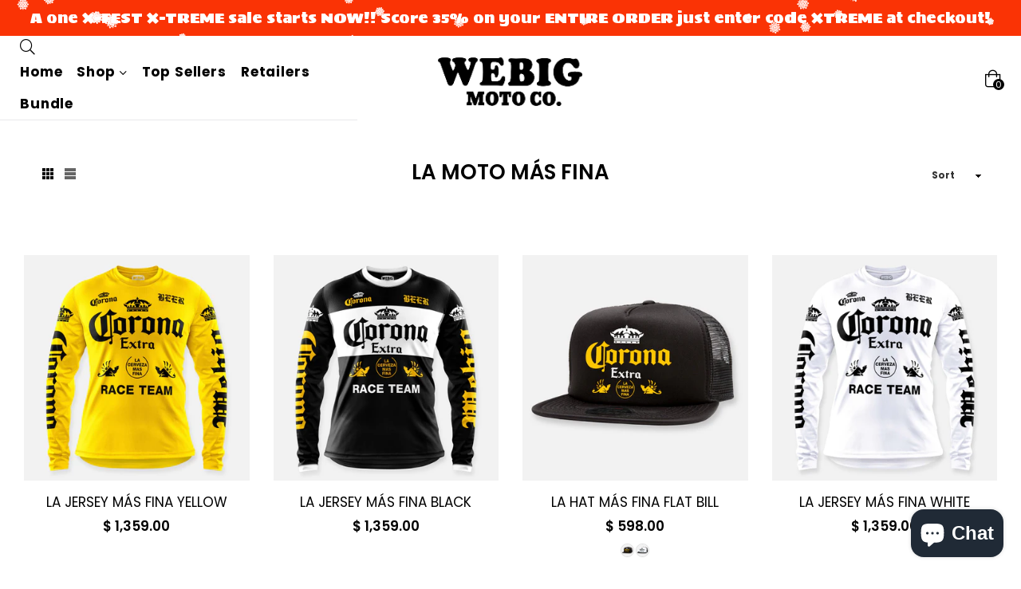

--- FILE ---
content_type: text/html; charset=utf-8
request_url: https://webigmoto.com/en-mx/collections/la-moto-mas-fina
body_size: 36662
content:
<!doctype html>
<!--[if IE 9]> <html class="ie9 no-js" lang="en" > <![endif]-->
<!--[if (gt IE 9)|!(IE)]><!--> <html class="no-js" lang="en" > <!--<![endif]-->

<head>
  <!-- Google tag (gtag.js) -->
<script async src="https://www.googletagmanager.com/gtag/js?id=AW-16512948851"></script>
<script>
  window.dataLayer = window.dataLayer || [];
  function gtag(){dataLayer.push(arguments);}
  gtag('js', new Date());

  gtag('config', 'AW-16512948851');
</script>
  
	
<link rel='preconnect dns-prefetch' href='https://api.config-security.com/' crossorigin />
<link rel='preconnect dns-prefetch' href='https://conf.config-security.com/' crossorigin />
<link rel='preconnect dns-prefetch' href='https://whale.camera/' crossorigin />
<script>
/* >> TriplePixel :: start*/
window.TriplePixelData={TripleName:"webigmotoco.myshopify.com",ver:"2.11",plat:"SHOPIFY",isHeadless:false},function(W,H,A,L,E,_,B,N){function O(U,T,P,H,R){void 0===R&&(R=!1),H=new XMLHttpRequest,P?(H.open("POST",U,!0),H.setRequestHeader("Content-Type","application/json")):H.open("GET",U,!0),H.send(JSON.stringify(P||{})),H.onreadystatechange=function(){4===H.readyState&&200===H.status?(R=H.responseText,U.includes(".txt")?eval(R):P||(N[B]=R)):(299<H.status||H.status<200)&&T&&!R&&(R=!0,O(U,T-1,P))}}if(N=window,!N[H+"sn"]){N[H+"sn"]=1,L=function(){return Date.now().toString(36)+"_"+Math.random().toString(36)};try{A.setItem(H,1+(0|A.getItem(H)||0)),(E=JSON.parse(A.getItem(H+"U")||"[]")).push({u:location.href,r:document.referrer,t:Date.now(),id:L()}),A.setItem(H+"U",JSON.stringify(E))}catch(e){}var i,m,p;A.getItem('"!nC`')||(_=A,A=N,A[H]||(E=A[H]=function(t,e,a){return void 0===a&&(a=[]),"State"==t?E.s:(W=L(),(E._q=E._q||[]).push([W,t,e].concat(a)),W)},E.s="Installed",E._q=[],E.ch=W,B="configSecurityConfModel",N[B]=1,O("https://conf.config-security.com/model",5),i=L(),m=A[atob("c2NyZWVu")],_.setItem("di_pmt_wt",i),p={id:i,action:"profile",avatar:_.getItem("auth-security_rand_salt_"),time:m[atob("d2lkdGg=")]+":"+m[atob("aGVpZ2h0")],host:A.TriplePixelData.TripleName,plat:A.TriplePixelData.plat,url:window.location.href,ref:document.referrer,ver:A.TriplePixelData.ver},O("https://api.config-security.com/event",5,p),O("https://whale.camera/live/dot.txt",5)))}}("","TriplePixel",localStorage);
/* << TriplePixel :: end*/
</script>
<meta name="google-site-verification" content="pHi3cARuCqrnEbWg7tCNmKILjyKwUusEt6sSP--b_bE" />
  <meta charset="utf-8">
  <meta http-equiv="X-UA-Compatible" content="IE=edge,chrome=1">
  <meta name="viewport" content="width=device-width,initial-scale=1,maximum-scale=1,user-scalable=0">
  <meta name="theme-color" content="#333333">
  <link rel="canonical" href="https://webigmoto.com/en-mx/collections/la-moto-mas-fina"><link rel="shortcut icon" href="//webigmoto.com/cdn/shop/files/xc_32x32.png?v=1760438097" type="image/png"><title>LA MOTO MÁS FINA
&ndash; Webig Moto Co.</title><meta name="description" content="Stand out with LA Moto Más Fina jerseys and hats built for style and performance. Discover premium motocross gear for riders who want comfort &amp; confidence."><!-- /snippets/social-meta-tags.liquid --><meta property="og:site_name" content="Webig Moto Co.">
<meta property="og:url" content="https://webigmoto.com/en-mx/collections/la-moto-mas-fina">
<meta property="og:title" content="LA MOTO MÁS FINA">
<meta property="og:type" content="product.group">
<meta property="og:description" content="Stand out with LA Moto Más Fina jerseys and hats built for style and performance. Discover premium motocross gear for riders who want comfort &amp; confidence."><meta property="og:image" content="http://webigmoto.com/cdn/shop/collections/LA_JERSEY_MAS_FINA_BLACK_FRONT_1200x1200.jpg?v=1664411754">
<meta property="og:image:secure_url" content="https://webigmoto.com/cdn/shop/collections/LA_JERSEY_MAS_FINA_BLACK_FRONT_1200x1200.jpg?v=1664411754">
<meta name="twitter:card" content="summary_large_image">
<meta name="twitter:title" content="LA MOTO MÁS FINA">
<meta name="twitter:description" content="Stand out with LA Moto Más Fina jerseys and hats built for style and performance. Discover premium motocross gear for riders who want comfort &amp; confidence.">

  
  <!-- main js -->
  <!--[if (lte IE 9) ]><script src="//webigmoto.com/cdn/shop/t/3/assets/match-media.min.js?v=22265819453975888031664414617" type="text/javascript"></script><![endif]-->
  <script src="//webigmoto.com/cdn/shop/t/3/assets/jquery.min.js?v=121482030648310525421664414617" type="text/javascript"></script>
  
  <!-- css -->
  <style type="text/css">.animated{animation-duration:1s;animation-fill-mode:both}.animated.infinite{animation-iteration-count:infinite}.animated.hinge{animation-duration:2s}.animated.flipOutX,.animated.flipOutY{animation-duration:.75s}@keyframes fadeIn{from{opacity:0}to{opacity:1}}.fadeIn{animation-name:fadeIn}@keyframes fadeInDown{from{opacity:0;transform:translate3d(0,-100%,0)}to{opacity:1;transform:none}}.fadeInDown{animation-name:fadeInDown}@keyframes fadeInLeft{from{opacity:0;transform:translate3d(-100%,0,0)}to{opacity:1;transform:none}}.fadeInLeft{animation-name:fadeInLeft}@keyframes fadeInRight{from{opacity:0;transform:translate3d(100%,0,0)}to{opacity:1;transform:none}}.fadeInRight{animation-name:fadeInRight}@keyframes fadeInUp{from{opacity:0;transform:translate3d(0,100%,0)}to{opacity:1;transform:none}}.fadeInUp{animation-name:fadeInUp}@keyframes fadeOut{from{opacity:1}to{opacity:0}}.fadeOut{animation-name:fadeOut}@keyframes fadeOutDown{from{opacity:1}to{opacity:0;transform:translate3d(0,100%,0)}}.fadeOutDown{animation-name:fadeOutDown}@keyframes fadeOutLeft{from{opacity:1}to{opacity:0;transform:translate3d(-100%,0,0)}}.fadeOutLeft{animation-name:fadeOutLeft}@keyframes fadeOutRight{from{opacity:1}to{opacity:0;transform:translate3d(100%,0,0)}}.fadeOutRight{animation-name:fadeOutRight}@keyframes fadeOutUp{from{opacity:1}to{opacity:0;transform:translate3d(0,-100%,0)}}.fadeOutUp{animation-name:fadeOutUp}</style>
  <link href="//webigmoto.com/cdn/shop/t/3/assets/theme.scss.css?v=105800881575358962081762901289" rel="stylesheet" type="text/css" media="all" />

  <!--[if (gt IE 9)|!(IE)]><!--><script src="//webigmoto.com/cdn/shopifycloud/storefront/assets/themes_support/api.jquery-7ab1a3a4.js" defer="defer"></script><!--<![endif]-->
  <!--[if lte IE 9]><script src="//webigmoto.com/cdn/shopifycloud/storefront/assets/themes_support/api.jquery-7ab1a3a4.js"></script><![endif]-->
  
  <script>
    var theme = {
      strings: {
        addToCart: "Add to cart",
        soldOut: "SOLD OUT!",
        unavailable: "Unavailable",
        showMore: "Show More",
        showLess: "Show Less"
      },
      moneyFormat: "$ {{amount}}"
    }
	theme.rtl = false;
    theme.mlcurrency = true;
    theme.ajax_cart = true;
    theme.fixedHeader = true;
    theme.animation = false;
    theme.animationMobile = true;
      
    document.documentElement.className = document.documentElement.className.replace('no-js', 'js');
  </script><!--[if (gt IE 9)|!(IE)]><!--><script src="//webigmoto.com/cdn/shop/t/3/assets/lazysizes.js?v=68441465964607740661664414617" async="async"></script><!--<![endif]-->
  <!--[if lte IE 9]><script src="//webigmoto.com/cdn/shop/t/3/assets/lazysizes.min.js?v=18384"></script><![endif]-->
  <!--[if (gt IE 9)|!(IE)]><!--><script src="//webigmoto.com/cdn/shop/t/3/assets/vendor.js?v=155654704021208312181664414616" defer="defer"></script><!--<![endif]-->
  <!--[if lte IE 9]><script src="//webigmoto.com/cdn/shop/t/3/assets/vendor.js?v=155654704021208312181664414616"></script><![endif]-->
  <!--[if (gt IE 9)|!(IE)]><!--><script src="//webigmoto.com/cdn/shop/t/3/assets/theme.js?v=21727120727672372281767691257" defer="defer"></script><!--<![endif]-->
  <!--[if lte IE 9]><script src="//webigmoto.com/cdn/shop/t/3/assets/theme.js?v=21727120727672372281767691257"></script><![endif]-->
  
  <script>window.performance && window.performance.mark && window.performance.mark('shopify.content_for_header.start');</script><meta name="facebook-domain-verification" content="mzp730l9c31omojyr6do25vhuidwlu">
<meta name="google-site-verification" content="ZXuKwG6lZwoRnonOlzlibmjsM3RQfUuzY2ByJ6exM2o">
<meta id="shopify-digital-wallet" name="shopify-digital-wallet" content="/66441838846/digital_wallets/dialog">
<meta name="shopify-checkout-api-token" content="d158e1c32ef24076d811fec4b7373706">
<meta id="in-context-paypal-metadata" data-shop-id="66441838846" data-venmo-supported="true" data-environment="production" data-locale="en_US" data-paypal-v4="true" data-currency="MXN">
<link rel="alternate" type="application/atom+xml" title="Feed" href="/en-mx/collections/la-moto-mas-fina.atom" />
<link rel="alternate" hreflang="x-default" href="https://webigmoto.com/collections/la-moto-mas-fina">
<link rel="alternate" hreflang="en" href="https://webigmoto.com/collections/la-moto-mas-fina">
<link rel="alternate" hreflang="en-AU" href="https://webigmoto.com/en-au/collections/la-moto-mas-fina">
<link rel="alternate" hreflang="en-CA" href="https://webigmoto.com/en-ca/collections/la-moto-mas-fina">
<link rel="alternate" hreflang="en-FR" href="https://webigmoto.com/en-fr/collections/la-moto-mas-fina">
<link rel="alternate" hreflang="en-DE" href="https://webigmoto.com/en-de/collections/la-moto-mas-fina">
<link rel="alternate" hreflang="en-IT" href="https://webigmoto.com/en-it/collections/la-moto-mas-fina">
<link rel="alternate" hreflang="en-JP" href="https://webigmoto.com/en-jp/collections/la-moto-mas-fina">
<link rel="alternate" hreflang="en-MX" href="https://webigmoto.com/en-mx/collections/la-moto-mas-fina">
<link rel="alternate" hreflang="en-GB" href="https://webigmoto.com/en-gb/collections/la-moto-mas-fina">
<link rel="alternate" type="application/json+oembed" href="https://webigmoto.com/en-mx/collections/la-moto-mas-fina.oembed">
<script async="async" src="/checkouts/internal/preloads.js?locale=en-MX"></script>
<link rel="preconnect" href="https://shop.app" crossorigin="anonymous">
<script async="async" src="https://shop.app/checkouts/internal/preloads.js?locale=en-MX&shop_id=66441838846" crossorigin="anonymous"></script>
<script id="apple-pay-shop-capabilities" type="application/json">{"shopId":66441838846,"countryCode":"US","currencyCode":"MXN","merchantCapabilities":["supports3DS"],"merchantId":"gid:\/\/shopify\/Shop\/66441838846","merchantName":"Webig Moto Co.","requiredBillingContactFields":["postalAddress","email"],"requiredShippingContactFields":["postalAddress","email"],"shippingType":"shipping","supportedNetworks":["visa","masterCard","amex","discover","elo","jcb"],"total":{"type":"pending","label":"Webig Moto Co.","amount":"1.00"},"shopifyPaymentsEnabled":true,"supportsSubscriptions":true}</script>
<script id="shopify-features" type="application/json">{"accessToken":"d158e1c32ef24076d811fec4b7373706","betas":["rich-media-storefront-analytics"],"domain":"webigmoto.com","predictiveSearch":true,"shopId":66441838846,"locale":"en"}</script>
<script>var Shopify = Shopify || {};
Shopify.shop = "webigmotoco.myshopify.com";
Shopify.locale = "en";
Shopify.currency = {"active":"MXN","rate":"18.11027205"};
Shopify.country = "MX";
Shopify.theme = {"name":"Webig-Inc  live main with Installments message","id":135634911486,"schema_name":"Belle","schema_version":"2.0","theme_store_id":null,"role":"main"};
Shopify.theme.handle = "null";
Shopify.theme.style = {"id":null,"handle":null};
Shopify.cdnHost = "webigmoto.com/cdn";
Shopify.routes = Shopify.routes || {};
Shopify.routes.root = "/en-mx/";</script>
<script type="module">!function(o){(o.Shopify=o.Shopify||{}).modules=!0}(window);</script>
<script>!function(o){function n(){var o=[];function n(){o.push(Array.prototype.slice.apply(arguments))}return n.q=o,n}var t=o.Shopify=o.Shopify||{};t.loadFeatures=n(),t.autoloadFeatures=n()}(window);</script>
<script>
  window.ShopifyPay = window.ShopifyPay || {};
  window.ShopifyPay.apiHost = "shop.app\/pay";
  window.ShopifyPay.redirectState = null;
</script>
<script id="shop-js-analytics" type="application/json">{"pageType":"collection"}</script>
<script defer="defer" async type="module" src="//webigmoto.com/cdn/shopifycloud/shop-js/modules/v2/client.init-shop-cart-sync_C5BV16lS.en.esm.js"></script>
<script defer="defer" async type="module" src="//webigmoto.com/cdn/shopifycloud/shop-js/modules/v2/chunk.common_CygWptCX.esm.js"></script>
<script type="module">
  await import("//webigmoto.com/cdn/shopifycloud/shop-js/modules/v2/client.init-shop-cart-sync_C5BV16lS.en.esm.js");
await import("//webigmoto.com/cdn/shopifycloud/shop-js/modules/v2/chunk.common_CygWptCX.esm.js");

  window.Shopify.SignInWithShop?.initShopCartSync?.({"fedCMEnabled":true,"windoidEnabled":true});

</script>
<script>
  window.Shopify = window.Shopify || {};
  if (!window.Shopify.featureAssets) window.Shopify.featureAssets = {};
  window.Shopify.featureAssets['shop-js'] = {"shop-cart-sync":["modules/v2/client.shop-cart-sync_ZFArdW7E.en.esm.js","modules/v2/chunk.common_CygWptCX.esm.js"],"init-fed-cm":["modules/v2/client.init-fed-cm_CmiC4vf6.en.esm.js","modules/v2/chunk.common_CygWptCX.esm.js"],"shop-button":["modules/v2/client.shop-button_tlx5R9nI.en.esm.js","modules/v2/chunk.common_CygWptCX.esm.js"],"shop-cash-offers":["modules/v2/client.shop-cash-offers_DOA2yAJr.en.esm.js","modules/v2/chunk.common_CygWptCX.esm.js","modules/v2/chunk.modal_D71HUcav.esm.js"],"init-windoid":["modules/v2/client.init-windoid_sURxWdc1.en.esm.js","modules/v2/chunk.common_CygWptCX.esm.js"],"shop-toast-manager":["modules/v2/client.shop-toast-manager_ClPi3nE9.en.esm.js","modules/v2/chunk.common_CygWptCX.esm.js"],"init-shop-email-lookup-coordinator":["modules/v2/client.init-shop-email-lookup-coordinator_B8hsDcYM.en.esm.js","modules/v2/chunk.common_CygWptCX.esm.js"],"init-shop-cart-sync":["modules/v2/client.init-shop-cart-sync_C5BV16lS.en.esm.js","modules/v2/chunk.common_CygWptCX.esm.js"],"avatar":["modules/v2/client.avatar_BTnouDA3.en.esm.js"],"pay-button":["modules/v2/client.pay-button_FdsNuTd3.en.esm.js","modules/v2/chunk.common_CygWptCX.esm.js"],"init-customer-accounts":["modules/v2/client.init-customer-accounts_DxDtT_ad.en.esm.js","modules/v2/client.shop-login-button_C5VAVYt1.en.esm.js","modules/v2/chunk.common_CygWptCX.esm.js","modules/v2/chunk.modal_D71HUcav.esm.js"],"init-shop-for-new-customer-accounts":["modules/v2/client.init-shop-for-new-customer-accounts_ChsxoAhi.en.esm.js","modules/v2/client.shop-login-button_C5VAVYt1.en.esm.js","modules/v2/chunk.common_CygWptCX.esm.js","modules/v2/chunk.modal_D71HUcav.esm.js"],"shop-login-button":["modules/v2/client.shop-login-button_C5VAVYt1.en.esm.js","modules/v2/chunk.common_CygWptCX.esm.js","modules/v2/chunk.modal_D71HUcav.esm.js"],"init-customer-accounts-sign-up":["modules/v2/client.init-customer-accounts-sign-up_CPSyQ0Tj.en.esm.js","modules/v2/client.shop-login-button_C5VAVYt1.en.esm.js","modules/v2/chunk.common_CygWptCX.esm.js","modules/v2/chunk.modal_D71HUcav.esm.js"],"shop-follow-button":["modules/v2/client.shop-follow-button_Cva4Ekp9.en.esm.js","modules/v2/chunk.common_CygWptCX.esm.js","modules/v2/chunk.modal_D71HUcav.esm.js"],"checkout-modal":["modules/v2/client.checkout-modal_BPM8l0SH.en.esm.js","modules/v2/chunk.common_CygWptCX.esm.js","modules/v2/chunk.modal_D71HUcav.esm.js"],"lead-capture":["modules/v2/client.lead-capture_Bi8yE_yS.en.esm.js","modules/v2/chunk.common_CygWptCX.esm.js","modules/v2/chunk.modal_D71HUcav.esm.js"],"shop-login":["modules/v2/client.shop-login_D6lNrXab.en.esm.js","modules/v2/chunk.common_CygWptCX.esm.js","modules/v2/chunk.modal_D71HUcav.esm.js"],"payment-terms":["modules/v2/client.payment-terms_CZxnsJam.en.esm.js","modules/v2/chunk.common_CygWptCX.esm.js","modules/v2/chunk.modal_D71HUcav.esm.js"]};
</script>
<script>(function() {
  var isLoaded = false;
  function asyncLoad() {
    if (isLoaded) return;
    isLoaded = true;
    var urls = ["https:\/\/cdn.nfcube.com\/instafeed-8d9ca5db2e408063532757613ea5ba75.js?shop=webigmotoco.myshopify.com","https:\/\/assets1.adroll.com\/shopify\/latest\/j\/shopify_rolling_bootstrap_v2.js?adroll_adv_id=AFOHIZQFLBEZJLPY333BQA\u0026adroll_pix_id=MJUMEQQI7VBVXNPLQORO2S\u0026shop=webigmotoco.myshopify.com","https:\/\/cdn.hextom.com\/js\/quickannouncementbar.js?shop=webigmotoco.myshopify.com","https:\/\/cdn.rebuyengine.com\/onsite\/js\/rebuy.js?shop=webigmotoco.myshopify.com","https:\/\/cdn.adscale.com\/static\/ecom_js\/webigmotoco\/add_item_to_cart.js?ver=20260118\u0026shop=webigmotoco.myshopify.com","https:\/\/cdn.shopify.com\/s\/files\/1\/0664\/4183\/8846\/t\/3\/assets\/instant-pixel-site_e5dda482e307475eb4eba16e8ad9112c.js?v=1768572150\u0026shop=webigmotoco.myshopify.com"];
    for (var i = 0; i < urls.length; i++) {
      var s = document.createElement('script');
      s.type = 'text/javascript';
      s.async = true;
      s.src = urls[i];
      var x = document.getElementsByTagName('script')[0];
      x.parentNode.insertBefore(s, x);
    }
  };
  if(window.attachEvent) {
    window.attachEvent('onload', asyncLoad);
  } else {
    window.addEventListener('load', asyncLoad, false);
  }
})();</script>
<script id="__st">var __st={"a":66441838846,"offset":-28800,"reqid":"6e814a5e-3b68-4200-a4e1-dd98ae4cb351-1768763175","pageurl":"webigmoto.com\/en-mx\/collections\/la-moto-mas-fina","u":"d633e1225dba","p":"collection","rtyp":"collection","rid":402869387518};</script>
<script>window.ShopifyPaypalV4VisibilityTracking = true;</script>
<script id="form-persister">!function(){'use strict';const t='contact',e='new_comment',n=[[t,t],['blogs',e],['comments',e],[t,'customer']],o='password',r='form_key',c=['recaptcha-v3-token','g-recaptcha-response','h-captcha-response',o],s=()=>{try{return window.sessionStorage}catch{return}},i='__shopify_v',u=t=>t.elements[r],a=function(){const t=[...n].map((([t,e])=>`form[action*='/${t}']:not([data-nocaptcha='true']) input[name='form_type'][value='${e}']`)).join(',');var e;return e=t,()=>e?[...document.querySelectorAll(e)].map((t=>t.form)):[]}();function m(t){const e=u(t);a().includes(t)&&(!e||!e.value)&&function(t){try{if(!s())return;!function(t){const e=s();if(!e)return;const n=u(t);if(!n)return;const o=n.value;o&&e.removeItem(o)}(t);const e=Array.from(Array(32),(()=>Math.random().toString(36)[2])).join('');!function(t,e){u(t)||t.append(Object.assign(document.createElement('input'),{type:'hidden',name:r})),t.elements[r].value=e}(t,e),function(t,e){const n=s();if(!n)return;const r=[...t.querySelectorAll(`input[type='${o}']`)].map((({name:t})=>t)),u=[...c,...r],a={};for(const[o,c]of new FormData(t).entries())u.includes(o)||(a[o]=c);n.setItem(e,JSON.stringify({[i]:1,action:t.action,data:a}))}(t,e)}catch(e){console.error('failed to persist form',e)}}(t)}const f=t=>{if('true'===t.dataset.persistBound)return;const e=function(t,e){const n=function(t){return'function'==typeof t.submit?t.submit:HTMLFormElement.prototype.submit}(t).bind(t);return function(){let t;return()=>{t||(t=!0,(()=>{try{e(),n()}catch(t){(t=>{console.error('form submit failed',t)})(t)}})(),setTimeout((()=>t=!1),250))}}()}(t,(()=>{m(t)}));!function(t,e){if('function'==typeof t.submit&&'function'==typeof e)try{t.submit=e}catch{}}(t,e),t.addEventListener('submit',(t=>{t.preventDefault(),e()})),t.dataset.persistBound='true'};!function(){function t(t){const e=(t=>{const e=t.target;return e instanceof HTMLFormElement?e:e&&e.form})(t);e&&m(e)}document.addEventListener('submit',t),document.addEventListener('DOMContentLoaded',(()=>{const e=a();for(const t of e)f(t);var n;n=document.body,new window.MutationObserver((t=>{for(const e of t)if('childList'===e.type&&e.addedNodes.length)for(const t of e.addedNodes)1===t.nodeType&&'FORM'===t.tagName&&a().includes(t)&&f(t)})).observe(n,{childList:!0,subtree:!0,attributes:!1}),document.removeEventListener('submit',t)}))}()}();</script>
<script integrity="sha256-4kQ18oKyAcykRKYeNunJcIwy7WH5gtpwJnB7kiuLZ1E=" data-source-attribution="shopify.loadfeatures" defer="defer" src="//webigmoto.com/cdn/shopifycloud/storefront/assets/storefront/load_feature-a0a9edcb.js" crossorigin="anonymous"></script>
<script crossorigin="anonymous" defer="defer" src="//webigmoto.com/cdn/shopifycloud/storefront/assets/shopify_pay/storefront-65b4c6d7.js?v=20250812"></script>
<script data-source-attribution="shopify.dynamic_checkout.dynamic.init">var Shopify=Shopify||{};Shopify.PaymentButton=Shopify.PaymentButton||{isStorefrontPortableWallets:!0,init:function(){window.Shopify.PaymentButton.init=function(){};var t=document.createElement("script");t.src="https://webigmoto.com/cdn/shopifycloud/portable-wallets/latest/portable-wallets.en.js",t.type="module",document.head.appendChild(t)}};
</script>
<script data-source-attribution="shopify.dynamic_checkout.buyer_consent">
  function portableWalletsHideBuyerConsent(e){var t=document.getElementById("shopify-buyer-consent"),n=document.getElementById("shopify-subscription-policy-button");t&&n&&(t.classList.add("hidden"),t.setAttribute("aria-hidden","true"),n.removeEventListener("click",e))}function portableWalletsShowBuyerConsent(e){var t=document.getElementById("shopify-buyer-consent"),n=document.getElementById("shopify-subscription-policy-button");t&&n&&(t.classList.remove("hidden"),t.removeAttribute("aria-hidden"),n.addEventListener("click",e))}window.Shopify?.PaymentButton&&(window.Shopify.PaymentButton.hideBuyerConsent=portableWalletsHideBuyerConsent,window.Shopify.PaymentButton.showBuyerConsent=portableWalletsShowBuyerConsent);
</script>
<script data-source-attribution="shopify.dynamic_checkout.cart.bootstrap">document.addEventListener("DOMContentLoaded",(function(){function t(){return document.querySelector("shopify-accelerated-checkout-cart, shopify-accelerated-checkout")}if(t())Shopify.PaymentButton.init();else{new MutationObserver((function(e,n){t()&&(Shopify.PaymentButton.init(),n.disconnect())})).observe(document.body,{childList:!0,subtree:!0})}}));
</script>
<link id="shopify-accelerated-checkout-styles" rel="stylesheet" media="screen" href="https://webigmoto.com/cdn/shopifycloud/portable-wallets/latest/accelerated-checkout-backwards-compat.css" crossorigin="anonymous">
<style id="shopify-accelerated-checkout-cart">
        #shopify-buyer-consent {
  margin-top: 1em;
  display: inline-block;
  width: 100%;
}

#shopify-buyer-consent.hidden {
  display: none;
}

#shopify-subscription-policy-button {
  background: none;
  border: none;
  padding: 0;
  text-decoration: underline;
  font-size: inherit;
  cursor: pointer;
}

#shopify-subscription-policy-button::before {
  box-shadow: none;
}

      </style>

<script>window.performance && window.performance.mark && window.performance.mark('shopify.content_for_header.end');</script>
<meta name="ahrefs-site-verification" content="bd9004882441f50f73864a92bf0d6b918a7d7d036ce53e58a5c652212e846239">

<meta name="robots" content="index">

<script type="application/ld+json">
{
  "@context": "https://schema.org",
  "@type": "LocalBusiness",
  "name": "Webig Moto",
  "url": "https://webigmoto.com/",
  "logo": "https://webigmoto.com/wp-content/uploads/2023/07/webig-moto-logo.png",
  "image": "https://webigmoto.com/wp-content/uploads/2023/07/webig-moto-storefront.jpg",
  "description": "Webig Moto offers premium moto and MTB apparel, accessories, and gear for riders who live the moto lifestyle.",
  "telephone": "+1-949-292-3570",
  "email": "customerservice@webigmoto.com",
  "address": {
    "@type": "PostalAddress",
    "streetAddress": "713 N El Camino Real",
    "addressLocality": "San Clemente",
    "addressRegion": "CA",
    "postalCode": "92672",
    "addressCountry": "US"
  },
  "openingHours": "Mo-Fr 09:00-17:00",
  "priceRange": "$$",
  "sameAs": [
    "https://www.instagram.com/webigmoto/",
    "https://www.facebook.com/webigmoto"
  ]
}
</script>

<!-- BEGIN app block: shopify://apps/pandectes-gdpr/blocks/banner/58c0baa2-6cc1-480c-9ea6-38d6d559556a -->
  
    
      <!-- TCF is active, scripts are loaded above -->
      
      <script>
        
          window.PandectesSettings = {"store":{"id":66441838846,"plan":"basic","theme":"Webig-Inc  live main with Installments message","primaryLocale":"en","adminMode":false,"headless":false,"storefrontRootDomain":"","checkoutRootDomain":"","storefrontAccessToken":""},"tsPublished":1764501247,"declaration":{"showPurpose":false,"showProvider":false,"declIntroText":"We use cookies to optimize website functionality, analyze the performance, and provide personalized experience to you. Some cookies are essential to make the website operate and function correctly. Those cookies cannot be disabled. In this window you can manage your preference of cookies.","showDateGenerated":true},"language":{"unpublished":[],"languageMode":"Single","fallbackLanguage":"en","languageDetection":"browser","languagesSupported":[]},"texts":{"managed":{"headerText":{"en":"We respect your privacy"},"consentText":{"en":"This website uses cookies to ensure you get the best experience."},"linkText":{"en":"Learn more"},"imprintText":{"en":"Imprint"},"googleLinkText":{"en":"Google's Privacy Terms"},"allowButtonText":{"en":"Accept"},"denyButtonText":{"en":"Decline"},"dismissButtonText":{"en":"Ok"},"leaveSiteButtonText":{"en":"Leave this site"},"preferencesButtonText":{"en":"Preferences"},"cookiePolicyText":{"en":"Cookie policy"},"preferencesPopupTitleText":{"en":"Manage consent preferences"},"preferencesPopupIntroText":{"en":"We use cookies to optimize website functionality, analyze the performance, and provide personalized experience to you. Some cookies are essential to make the website operate and function correctly. Those cookies cannot be disabled. In this window you can manage your preference of cookies."},"preferencesPopupSaveButtonText":{"en":"Save preferences"},"preferencesPopupCloseButtonText":{"en":"Close"},"preferencesPopupAcceptAllButtonText":{"en":"Accept all"},"preferencesPopupRejectAllButtonText":{"en":"Reject all"},"cookiesDetailsText":{"en":"Cookies details"},"preferencesPopupAlwaysAllowedText":{"en":"Always allowed"},"accessSectionParagraphText":{"en":"You have the right to request access to your data at any time."},"accessSectionTitleText":{"en":"Data portability"},"accessSectionAccountInfoActionText":{"en":"Personal data"},"accessSectionDownloadReportActionText":{"en":"Request export"},"accessSectionGDPRRequestsActionText":{"en":"Data subject requests"},"accessSectionOrdersRecordsActionText":{"en":"Orders"},"rectificationSectionParagraphText":{"en":"You have the right to request your data to be updated whenever you think it is appropriate."},"rectificationSectionTitleText":{"en":"Data Rectification"},"rectificationCommentPlaceholder":{"en":"Describe what you want to be updated"},"rectificationCommentValidationError":{"en":"Comment is required"},"rectificationSectionEditAccountActionText":{"en":"Request an update"},"erasureSectionTitleText":{"en":"Right to be forgotten"},"erasureSectionParagraphText":{"en":"You have the right to ask all your data to be erased. After that, you will no longer be able to access your account."},"erasureSectionRequestDeletionActionText":{"en":"Request personal data deletion"},"consentDate":{"en":"Consent date"},"consentId":{"en":"Consent ID"},"consentSectionChangeConsentActionText":{"en":"Change consent preference"},"consentSectionConsentedText":{"en":"You consented to the cookies policy of this website on"},"consentSectionNoConsentText":{"en":"You have not consented to the cookies policy of this website."},"consentSectionTitleText":{"en":"Your cookie consent"},"consentStatus":{"en":"Consent preference"},"confirmationFailureMessage":{"en":"Your request was not verified. Please try again and if problem persists, contact store owner for assistance"},"confirmationFailureTitle":{"en":"A problem occurred"},"confirmationSuccessMessage":{"en":"We will soon get back to you as to your request."},"confirmationSuccessTitle":{"en":"Your request is verified"},"guestsSupportEmailFailureMessage":{"en":"Your request was not submitted. Please try again and if problem persists, contact store owner for assistance."},"guestsSupportEmailFailureTitle":{"en":"A problem occurred"},"guestsSupportEmailPlaceholder":{"en":"E-mail address"},"guestsSupportEmailSuccessMessage":{"en":"If you are registered as a customer of this store, you will soon receive an email with instructions on how to proceed."},"guestsSupportEmailSuccessTitle":{"en":"Thank you for your request"},"guestsSupportEmailValidationError":{"en":"Email is not valid"},"guestsSupportInfoText":{"en":"Please login with your customer account to further proceed."},"submitButton":{"en":"Submit"},"submittingButton":{"en":"Submitting..."},"cancelButton":{"en":"Cancel"},"declIntroText":{"en":"We use cookies to optimize website functionality, analyze the performance, and provide personalized experience to you. Some cookies are essential to make the website operate and function correctly. Those cookies cannot be disabled. In this window you can manage your preference of cookies."},"declName":{"en":"Name"},"declPurpose":{"en":"Purpose"},"declType":{"en":"Type"},"declRetention":{"en":"Retention"},"declProvider":{"en":"Provider"},"declFirstParty":{"en":"First-party"},"declThirdParty":{"en":"Third-party"},"declSeconds":{"en":"seconds"},"declMinutes":{"en":"minutes"},"declHours":{"en":"hours"},"declDays":{"en":"days"},"declWeeks":{"en":"week(s)"},"declMonths":{"en":"months"},"declYears":{"en":"years"},"declSession":{"en":"Session"},"declDomain":{"en":"Domain"},"declPath":{"en":"Path"}},"categories":{"strictlyNecessaryCookiesTitleText":{"en":"Strictly necessary cookies"},"strictlyNecessaryCookiesDescriptionText":{"en":"These cookies are essential in order to enable you to move around the website and use its features, such as accessing secure areas of the website. The website cannot function properly without these cookies."},"functionalityCookiesTitleText":{"en":"Functional cookies"},"functionalityCookiesDescriptionText":{"en":"These cookies enable the site to provide enhanced functionality and personalisation. They may be set by us or by third party providers whose services we have added to our pages. If you do not allow these cookies then some or all of these services may not function properly."},"performanceCookiesTitleText":{"en":"Performance cookies"},"performanceCookiesDescriptionText":{"en":"These cookies enable us to monitor and improve the performance of our website. For example, they allow us to count visits, identify traffic sources and see which parts of the site are most popular."},"targetingCookiesTitleText":{"en":"Targeting cookies"},"targetingCookiesDescriptionText":{"en":"These cookies may be set through our site by our advertising partners. They may be used by those companies to build a profile of your interests and show you relevant adverts on other sites.    They do not store directly personal information, but are based on uniquely identifying your browser and internet device. If you do not allow these cookies, you will experience less targeted advertising."},"unclassifiedCookiesTitleText":{"en":"Unclassified cookies"},"unclassifiedCookiesDescriptionText":{"en":"Unclassified cookies are cookies that we are in the process of classifying, together with the providers of individual cookies."}},"auto":{}},"library":{"previewMode":false,"fadeInTimeout":0,"defaultBlocked":7,"showLink":true,"showImprintLink":false,"showGoogleLink":false,"enabled":true,"cookie":{"expiryDays":365,"secure":true,"domain":""},"dismissOnScroll":false,"dismissOnWindowClick":false,"dismissOnTimeout":false,"palette":{"popup":{"background":"#FFFFFF","backgroundForCalculations":{"a":1,"b":255,"g":255,"r":255},"text":"#000000"},"button":{"background":"transparent","backgroundForCalculations":{"a":1,"b":255,"g":255,"r":255},"text":"#000000","textForCalculation":{"a":1,"b":0,"g":0,"r":0},"border":"#000000"}},"content":{"href":"https://webigmotoco.myshopify.com/policies/privacy-policy","imprintHref":"/","close":"&#10005;","target":"","logo":"<img class=\"cc-banner-logo\" style=\"max-height: 40px;\" src=\"https://webigmotoco.myshopify.com/cdn/shop/files/pandectes-banner-logo.png\" alt=\"Cookie banner\" />"},"window":"<div role=\"dialog\" aria-label=\"{{header}}\" aria-describedby=\"cookieconsent:desc\" id=\"pandectes-banner\" class=\"cc-window-wrapper cc-top-wrapper\"><div class=\"pd-cookie-banner-window cc-window {{classes}}\">{{children}}</div></div>","compliance":{"opt-both":"<div class=\"cc-compliance cc-highlight\">{{deny}}{{allow}}</div>"},"type":"opt-both","layouts":{"basic":"{{logo}}{{messagelink}}{{compliance}}{{close}}"},"position":"top","theme":"wired","revokable":true,"animateRevokable":false,"revokableReset":false,"revokableLogoUrl":"https://webigmotoco.myshopify.com/cdn/shop/files/pandectes-reopen-logo.png","revokablePlacement":"bottom-left","revokableMarginHorizontal":15,"revokableMarginVertical":15,"static":false,"autoAttach":true,"hasTransition":true,"blacklistPage":[""],"elements":{"close":"<button aria-label=\"Close\" type=\"button\" class=\"cc-close\">{{close}}</button>","dismiss":"<button type=\"button\" class=\"cc-btn cc-btn-decision cc-dismiss\">{{dismiss}}</button>","allow":"<button type=\"button\" class=\"cc-btn cc-btn-decision cc-allow\">{{allow}}</button>","deny":"<button type=\"button\" class=\"cc-btn cc-btn-decision cc-deny\">{{deny}}</button>","preferences":"<button type=\"button\" class=\"cc-btn cc-settings\" aria-controls=\"pd-cp-preferences\" onclick=\"Pandectes.fn.openPreferences()\">{{preferences}}</button>"}},"geolocation":{"brOnly":false,"caOnly":false,"chOnly":false,"euOnly":false,"jpOnly":false,"thOnly":false,"canadaOnly":false,"canadaLaw25":false,"canadaPipeda":false,"globalVisibility":true},"dsr":{"guestsSupport":false,"accessSectionDownloadReportAuto":false},"banner":{"resetTs":1705546554,"extraCss":"        .cc-banner-logo {max-width: 24em!important;}    @media(min-width: 768px) {.cc-window.cc-floating{max-width: 24em!important;width: 24em!important;}}    .cc-message, .pd-cookie-banner-window .cc-header, .cc-logo {text-align: left}    .cc-window-wrapper{z-index: 2147483647;}    .cc-window{z-index: 2147483647;font-family: inherit;}    .pd-cookie-banner-window .cc-header{font-family: inherit;}    .pd-cp-ui{font-family: inherit; background-color: #FFFFFF;color:#000000;}    button.pd-cp-btn, a.pd-cp-btn{}    input + .pd-cp-preferences-slider{background-color: rgba(0, 0, 0, 0.3)}    .pd-cp-scrolling-section::-webkit-scrollbar{background-color: rgba(0, 0, 0, 0.3)}    input:checked + .pd-cp-preferences-slider{background-color: rgba(0, 0, 0, 1)}    .pd-cp-scrolling-section::-webkit-scrollbar-thumb {background-color: rgba(0, 0, 0, 1)}    .pd-cp-ui-close{color:#000000;}    .pd-cp-preferences-slider:before{background-color: #FFFFFF}    .pd-cp-title:before {border-color: #000000!important}    .pd-cp-preferences-slider{background-color:#000000}    .pd-cp-toggle{color:#000000!important}    @media(max-width:699px) {.pd-cp-ui-close-top svg {fill: #000000}}    .pd-cp-toggle:hover,.pd-cp-toggle:visited,.pd-cp-toggle:active{color:#000000!important}    .pd-cookie-banner-window {box-shadow: 0 0 18px rgb(0 0 0 / 20%);}  ","customJavascript":{},"showPoweredBy":false,"logoHeight":40,"hybridStrict":false,"cookiesBlockedByDefault":"7","isActive":false,"implicitSavePreferences":false,"cookieIcon":false,"blockBots":false,"showCookiesDetails":true,"hasTransition":true,"blockingPage":false,"showOnlyLandingPage":false,"leaveSiteUrl":"https://www.google.com","linkRespectStoreLang":false},"cookies":{"0":[{"name":"keep_alive","type":"http","domain":"webigmoto.com","path":"/","provider":"Shopify","firstParty":true,"retention":"30 minute(s)","session":false,"expires":30,"unit":"declMinutes","purpose":{"en":"Used in connection with buyer localization."}},{"name":"secure_customer_sig","type":"http","domain":"webigmoto.com","path":"/","provider":"Shopify","firstParty":true,"retention":"1 year(s)","session":false,"expires":1,"unit":"declYears","purpose":{"en":"Used in connection with customer login."}},{"name":"localization","type":"http","domain":"webigmoto.com","path":"/","provider":"Shopify","firstParty":true,"retention":"1 year(s)","session":false,"expires":1,"unit":"declYears","purpose":{"en":"Shopify store localization"}},{"name":"cart_currency","type":"http","domain":"webigmoto.com","path":"/","provider":"Shopify","firstParty":true,"retention":"2 ","session":false,"expires":2,"unit":"declSession","purpose":{"en":"The cookie is necessary for the secure checkout and payment function on the website. This function is provided by shopify.com."}},{"name":"_cmp_a","type":"http","domain":".webigmoto.com","path":"/","provider":"Shopify","firstParty":true,"retention":"1 day(s)","session":false,"expires":1,"unit":"declDays","purpose":{"en":"Used for managing customer privacy settings."}},{"name":"shopify_pay_redirect","type":"http","domain":"webigmoto.com","path":"/","provider":"Shopify","firstParty":true,"retention":"1 hour(s)","session":false,"expires":1,"unit":"declHours","purpose":{"en":"The cookie is necessary for the secure checkout and payment function on the website. This function is provided by shopify.com."}},{"name":"wpm-domain-test","type":"http","domain":"com","path":"/","provider":"Shopify","firstParty":false,"retention":"Session","session":true,"expires":1,"unit":"declSeconds","purpose":{"en":"Used to test the storage of parameters about products added to the cart or payment currency"}},{"name":"_secure_session_id","type":"http","domain":"webigmoto.com","path":"/","provider":"Shopify","firstParty":true,"retention":"1 month(s)","session":false,"expires":1,"unit":"declMonths","purpose":{"en":"Used in connection with navigation through a storefront."}}],"1":[{"name":"locale_bar_accepted","type":"http","domain":"webigmoto.com","path":"/","provider":"GrizzlyAppsSRL","firstParty":true,"retention":"Session","session":true,"expires":-54,"unit":"declYears","purpose":{"en":"This cookie is provided by the app (BEST Currency Converter) and is used to secure the currency chosen by the customer."}}],"2":[{"name":"_shopify_y","type":"http","domain":".webigmoto.com","path":"/","provider":"Shopify","firstParty":true,"retention":"1 year(s)","session":false,"expires":1,"unit":"declYears","purpose":{"en":"Shopify analytics."}},{"name":"_orig_referrer","type":"http","domain":".webigmoto.com","path":"/","provider":"Shopify","firstParty":true,"retention":"2 ","session":false,"expires":2,"unit":"declSession","purpose":{"en":"Tracks landing pages."}},{"name":"_shopify_s","type":"http","domain":".webigmoto.com","path":"/","provider":"Shopify","firstParty":true,"retention":"30 minute(s)","session":false,"expires":30,"unit":"declMinutes","purpose":{"en":"Shopify analytics."}},{"name":"_landing_page","type":"http","domain":".webigmoto.com","path":"/","provider":"Shopify","firstParty":true,"retention":"2 ","session":false,"expires":2,"unit":"declSession","purpose":{"en":"Tracks landing pages."}},{"name":"_gid","type":"http","domain":".webigmoto.com","path":"/","provider":"Google","firstParty":true,"retention":"1 day(s)","session":false,"expires":1,"unit":"declDays","purpose":{"en":"Cookie is placed by Google Analytics to count and track pageviews."}},{"name":"_shopify_sa_t","type":"http","domain":".webigmoto.com","path":"/","provider":"Shopify","firstParty":true,"retention":"30 minute(s)","session":false,"expires":30,"unit":"declMinutes","purpose":{"en":"Shopify analytics relating to marketing & referrals."}},{"name":"_shopify_sa_p","type":"http","domain":".webigmoto.com","path":"/","provider":"Shopify","firstParty":true,"retention":"30 minute(s)","session":false,"expires":30,"unit":"declMinutes","purpose":{"en":"Shopify analytics relating to marketing & referrals."}},{"name":"_ga","type":"http","domain":".webigmoto.com","path":"/","provider":"Google","firstParty":true,"retention":"1 year(s)","session":false,"expires":1,"unit":"declYears","purpose":{"en":"Cookie is set by Google Analytics with unknown functionality"}},{"name":"_gat","type":"http","domain":".webigmoto.com","path":"/","provider":"Google","firstParty":true,"retention":"1 minute(s)","session":false,"expires":1,"unit":"declMinutes","purpose":{"en":"Cookie is placed by Google Analytics to filter requests from bots."}},{"name":"qab_previous_pathname","type":"http","domain":"webigmoto.com","path":"/","provider":"Hextom","firstParty":true,"retention":"Session","session":true,"expires":-54,"unit":"declYears","purpose":{"en":"Used by Hextom for statistical data."}},{"name":"_shopify_s","type":"http","domain":"com","path":"/","provider":"Shopify","firstParty":false,"retention":"Session","session":true,"expires":1,"unit":"declSeconds","purpose":{"en":"Shopify analytics."}},{"name":"_ga_386JFN8H3W","type":"http","domain":".webigmoto.com","path":"/","provider":"Google","firstParty":true,"retention":"1 year(s)","session":false,"expires":1,"unit":"declYears","purpose":{"en":""}}],"4":[{"name":"test_cookie","type":"http","domain":".doubleclick.net","path":"/","provider":"Google","firstParty":false,"retention":"15 minute(s)","session":false,"expires":15,"unit":"declMinutes","purpose":{"en":"To measure the visitors’ actions after they click through from an advert. Expires after each visit."}},{"name":"__kla_id","type":"http","domain":"webigmoto.com","path":"/","provider":"Klaviyo","firstParty":true,"retention":"1 year(s)","session":false,"expires":1,"unit":"declYears","purpose":{"en":"Tracks when someone clicks through a Klaviyo email to your website."}},{"name":"_ama","type":"http","domain":"webigmoto.com","path":"/","provider":"Optimizely","firstParty":true,"retention":"1 year(s)","session":false,"expires":1,"unit":"declYears","purpose":{"en":"Used by Optimizely service."}},{"name":"_ttp","type":"http","domain":".tiktok.com","path":"/","provider":"TikTok","firstParty":false,"retention":"1 year(s)","session":false,"expires":1,"unit":"declYears","purpose":{"en":"To measure and improve the performance of your advertising campaigns and to personalize the user's experience (including ads) on TikTok."}},{"name":"wpm-domain-test","type":"http","domain":"webigmoto.com","path":"/","provider":"Shopify","firstParty":true,"retention":"Session","session":true,"expires":1,"unit":"declSeconds","purpose":{"en":"Used to test the storage of parameters about products added to the cart or payment currency"}},{"name":"_fbp","type":"http","domain":".webigmoto.com","path":"/","provider":"Facebook","firstParty":true,"retention":"3 month(s)","session":false,"expires":3,"unit":"declMonths","purpose":{"en":"Cookie is placed by Facebook to track visits across websites."}},{"name":"_tt_enable_cookie","type":"http","domain":".webigmoto.com","path":"/","provider":"TikTok","firstParty":true,"retention":"1 year(s)","session":false,"expires":1,"unit":"declYears","purpose":{"en":"Used to identify a visitor."}},{"name":"_ttp","type":"http","domain":".webigmoto.com","path":"/","provider":"TikTok","firstParty":true,"retention":"1 year(s)","session":false,"expires":1,"unit":"declYears","purpose":{"en":"To measure and improve the performance of your advertising campaigns and to personalize the user's experience (including ads) on TikTok."}},{"name":"IDE","type":"http","domain":".doubleclick.net","path":"/","provider":"Google","firstParty":false,"retention":"1 year(s)","session":false,"expires":1,"unit":"declYears","purpose":{"en":"To measure the visitors’ actions after they click through from an advert. Expires after 1 year."}}],"8":[{"name":"currency","type":"http","domain":".webigmoto.com","path":"/","provider":"Unknown","firstParty":true,"retention":"1 year(s)","session":false,"expires":1,"unit":"declYears","purpose":{"en":""}}]},"blocker":{"isActive":false,"googleConsentMode":{"id":"","analyticsId":"","isActive":false,"adStorageCategory":4,"analyticsStorageCategory":2,"personalizationStorageCategory":1,"functionalityStorageCategory":1,"customEvent":true,"securityStorageCategory":0,"redactData":true,"urlPassthrough":false,"dataLayerProperty":"dataLayer"},"facebookPixel":{"id":"","isActive":false,"ldu":false},"microsoft":{},"rakuten":{"isActive":false,"cmp":false,"ccpa":false},"gpcIsActive":false,"clarity":{},"defaultBlocked":7,"patterns":{"whiteList":[],"blackList":{"1":[],"2":[],"4":[],"8":[]},"iframesWhiteList":[],"iframesBlackList":{"1":[],"2":[],"4":[],"8":[]},"beaconsWhiteList":[],"beaconsBlackList":{"1":[],"2":[],"4":[],"8":[]}}}};
        
        window.addEventListener('DOMContentLoaded', function(){
          const script = document.createElement('script');
          
            script.src = "https://cdn.shopify.com/extensions/019bd005-1071-7566-a990-dd9df4dd4365/gdpr-228/assets/pandectes-core.js";
          
          script.defer = true;
          document.body.appendChild(script);
        })
      </script>
    
  


<!-- END app block --><!-- BEGIN app block: shopify://apps/facebook-pixels-capi/blocks/js-injection-block/86b3ec96-9334-4c09-be78-3b236660aab2 --><div id="easypixels-script-container"></div>

<!-- END app block --><!-- BEGIN app block: shopify://apps/facebook-ads-google-ads-ai/blocks/adscale/4c8556b1-591d-4c26-940d-3f6695844f9e -->
	  


<!-- END app block --><!-- BEGIN app block: shopify://apps/adroll-advertising-marketing/blocks/adroll-pixel/c60853ed-1adb-4359-83ae-4ed43ed0b559 -->
  <!-- AdRoll Customer: not found -->



  
  
  <!-- AdRoll Advertisable: AFOHIZQFLBEZJLPY333BQA -->
  <!-- AdRoll Pixel: MJUMEQQI7VBVXNPLQORO2S -->
  <script async src="https://assets1.adroll.com/shopify/latest/j/shopify_rolling_bootstrap_v2.js?adroll_adv_id=AFOHIZQFLBEZJLPY333BQA&adroll_pix_id=MJUMEQQI7VBVXNPLQORO2S"></script>



<!-- END app block --><!-- BEGIN app block: shopify://apps/mp-size-chart-size-guide/blocks/app-embed/305100b1-3599-492a-a54d-54f196ff1f94 -->


  
  
  
  
  
  

  

  

  

  

  
    
    <!-- BEGIN app snippet: init-data --><script type="application/json" data-cfasync='false' class='mpSizeChart-script'>
  {
    "appData": {"appStatus":true,"isRemoveBranding":false,"lastUpdated":"2024-02-12T05:22:13.277Z"},
    "campaignsList": [],
    "sizingPageBlocks": [],
    "product": {
      "id": null,
      "title": null,
      "type": null,
      "vendor": null,
      "tags": null,
      "handle": null,
      "collections": []
    },
    "template": "collection",
    "collectionId": 402869387518,
    "isDesignMode": false
  }
</script>


<script type="text/javascript">
  try {
    const getSC = () => {
      try {
        const el = document.querySelector('.mpSizeChart-script');
        if (!el) throw {message: 'Cannot find script block!'};

        let data;
        try {
          data = JSON.parse(el.textContent);
        } catch (e) {
          throw e
        }

        const {appData, campaignsList, sizingPageBlocks = [], ...props} = data;
        const {sizingPage = {}, ...rest} = appData;
        return {...props, ...rest, campaignsList: campaignsList.flat(), sizingPage: {...sizingPage, blocks: sizingPageBlocks?.flat()}};
      } catch (e) {
        console.warn(e.message)
        return {}
      }
    }

    if (!window?.AVADA_SC) window.AVADA_SC = getSC();
    window.AVADA_SC = {...window.AVADA_SC, ...getSC()};
  } catch (e) {
    console.error('Error assigning Size Chart variables', e);
  }
</script>
<!-- END app snippet -->
    <script src='https://cdn.shopify.com/extensions/019bc10a-b335-7f1a-afb0-3e61cd1d4796/mp-size-chart-size-guide-219/assets/mp-size-chart-main.min.js' defer></script>
  



<!-- END app block --><!-- BEGIN app block: shopify://apps/microsoft-clarity/blocks/clarity_js/31c3d126-8116-4b4a-8ba1-baeda7c4aeea -->
<script type="text/javascript">
  (function (c, l, a, r, i, t, y) {
    c[a] = c[a] || function () { (c[a].q = c[a].q || []).push(arguments); };
    t = l.createElement(r); t.async = 1; t.src = "https://www.clarity.ms/tag/" + i + "?ref=shopify";
    y = l.getElementsByTagName(r)[0]; y.parentNode.insertBefore(t, y);

    c.Shopify.loadFeatures([{ name: "consent-tracking-api", version: "0.1" }], error => {
      if (error) {
        console.error("Error loading Shopify features:", error);
        return;
      }

      c[a]('consentv2', {
        ad_Storage: c.Shopify.customerPrivacy.marketingAllowed() ? "granted" : "denied",
        analytics_Storage: c.Shopify.customerPrivacy.analyticsProcessingAllowed() ? "granted" : "denied",
      });
    });

    l.addEventListener("visitorConsentCollected", function (e) {
      c[a]('consentv2', {
        ad_Storage: e.detail.marketingAllowed ? "granted" : "denied",
        analytics_Storage: e.detail.analyticsAllowed ? "granted" : "denied",
      });
    });
  })(window, document, "clarity", "script", "tq1mcl6oua");
</script>



<!-- END app block --><!-- BEGIN app block: shopify://apps/instafeed/blocks/head-block/c447db20-095d-4a10-9725-b5977662c9d5 --><link rel="preconnect" href="https://cdn.nfcube.com/">
<link rel="preconnect" href="https://scontent.cdninstagram.com/">


  <script>
    document.addEventListener('DOMContentLoaded', function () {
      let instafeedScript = document.createElement('script');

      
        instafeedScript.src = 'https://cdn.nfcube.com/instafeed-8d9ca5db2e408063532757613ea5ba75.js';
      

      document.body.appendChild(instafeedScript);
    });
  </script>





<!-- END app block --><!-- BEGIN app block: shopify://apps/klaviyo-email-marketing-sms/blocks/klaviyo-onsite-embed/2632fe16-c075-4321-a88b-50b567f42507 -->












  <script async src="https://static.klaviyo.com/onsite/js/Tu4RH6/klaviyo.js?company_id=Tu4RH6"></script>
  <script>!function(){if(!window.klaviyo){window._klOnsite=window._klOnsite||[];try{window.klaviyo=new Proxy({},{get:function(n,i){return"push"===i?function(){var n;(n=window._klOnsite).push.apply(n,arguments)}:function(){for(var n=arguments.length,o=new Array(n),w=0;w<n;w++)o[w]=arguments[w];var t="function"==typeof o[o.length-1]?o.pop():void 0,e=new Promise((function(n){window._klOnsite.push([i].concat(o,[function(i){t&&t(i),n(i)}]))}));return e}}})}catch(n){window.klaviyo=window.klaviyo||[],window.klaviyo.push=function(){var n;(n=window._klOnsite).push.apply(n,arguments)}}}}();</script>

  




  <script>
    window.klaviyoReviewsProductDesignMode = false
  </script>



  <!-- BEGIN app snippet: customer-hub-data --><script>
  if (!window.customerHub) {
    window.customerHub = {};
  }
  window.customerHub.storefrontRoutes = {
    login: "https://webigmoto.com/customer_authentication/redirect?locale=en&region_country=MX?return_url=%2F%23k-hub",
    register: "https://account.webigmoto.com?locale=en?return_url=%2F%23k-hub",
    logout: "/en-mx/account/logout",
    profile: "/en-mx/account",
    addresses: "/en-mx/account/addresses",
  };
  
  window.customerHub.userId = null;
  
  window.customerHub.storeDomain = "webigmotoco.myshopify.com";

  

  
    window.customerHub.storeLocale = {
        currentLanguage: 'en',
        currentCountry: 'MX',
        availableLanguages: [
          
            {
              iso_code: 'en',
              endonym_name: 'English'
            }
          
        ],
        availableCountries: [
          
            {
              iso_code: 'AL',
              name: 'Albania',
              currency_code: 'ALL'
            },
          
            {
              iso_code: 'DZ',
              name: 'Algeria',
              currency_code: 'DZD'
            },
          
            {
              iso_code: 'AD',
              name: 'Andorra',
              currency_code: 'EUR'
            },
          
            {
              iso_code: 'AO',
              name: 'Angola',
              currency_code: 'USD'
            },
          
            {
              iso_code: 'AI',
              name: 'Anguilla',
              currency_code: 'XCD'
            },
          
            {
              iso_code: 'AG',
              name: 'Antigua &amp; Barbuda',
              currency_code: 'XCD'
            },
          
            {
              iso_code: 'AR',
              name: 'Argentina',
              currency_code: 'USD'
            },
          
            {
              iso_code: 'AM',
              name: 'Armenia',
              currency_code: 'AMD'
            },
          
            {
              iso_code: 'AW',
              name: 'Aruba',
              currency_code: 'AWG'
            },
          
            {
              iso_code: 'AU',
              name: 'Australia',
              currency_code: 'AUD'
            },
          
            {
              iso_code: 'AT',
              name: 'Austria',
              currency_code: 'EUR'
            },
          
            {
              iso_code: 'AZ',
              name: 'Azerbaijan',
              currency_code: 'AZN'
            },
          
            {
              iso_code: 'BS',
              name: 'Bahamas',
              currency_code: 'BSD'
            },
          
            {
              iso_code: 'BH',
              name: 'Bahrain',
              currency_code: 'USD'
            },
          
            {
              iso_code: 'BD',
              name: 'Bangladesh',
              currency_code: 'BDT'
            },
          
            {
              iso_code: 'BB',
              name: 'Barbados',
              currency_code: 'BBD'
            },
          
            {
              iso_code: 'BE',
              name: 'Belgium',
              currency_code: 'EUR'
            },
          
            {
              iso_code: 'BZ',
              name: 'Belize',
              currency_code: 'BZD'
            },
          
            {
              iso_code: 'BJ',
              name: 'Benin',
              currency_code: 'XOF'
            },
          
            {
              iso_code: 'BM',
              name: 'Bermuda',
              currency_code: 'USD'
            },
          
            {
              iso_code: 'BO',
              name: 'Bolivia',
              currency_code: 'BOB'
            },
          
            {
              iso_code: 'BA',
              name: 'Bosnia &amp; Herzegovina',
              currency_code: 'BAM'
            },
          
            {
              iso_code: 'BW',
              name: 'Botswana',
              currency_code: 'BWP'
            },
          
            {
              iso_code: 'BR',
              name: 'Brazil',
              currency_code: 'USD'
            },
          
            {
              iso_code: 'VG',
              name: 'British Virgin Islands',
              currency_code: 'USD'
            },
          
            {
              iso_code: 'BN',
              name: 'Brunei',
              currency_code: 'BND'
            },
          
            {
              iso_code: 'BG',
              name: 'Bulgaria',
              currency_code: 'EUR'
            },
          
            {
              iso_code: 'BF',
              name: 'Burkina Faso',
              currency_code: 'XOF'
            },
          
            {
              iso_code: 'BI',
              name: 'Burundi',
              currency_code: 'USD'
            },
          
            {
              iso_code: 'KH',
              name: 'Cambodia',
              currency_code: 'KHR'
            },
          
            {
              iso_code: 'CM',
              name: 'Cameroon',
              currency_code: 'XAF'
            },
          
            {
              iso_code: 'CA',
              name: 'Canada',
              currency_code: 'CAD'
            },
          
            {
              iso_code: 'CV',
              name: 'Cape Verde',
              currency_code: 'CVE'
            },
          
            {
              iso_code: 'BQ',
              name: 'Caribbean Netherlands',
              currency_code: 'USD'
            },
          
            {
              iso_code: 'KY',
              name: 'Cayman Islands',
              currency_code: 'KYD'
            },
          
            {
              iso_code: 'TD',
              name: 'Chad',
              currency_code: 'XAF'
            },
          
            {
              iso_code: 'CL',
              name: 'Chile',
              currency_code: 'USD'
            },
          
            {
              iso_code: 'CN',
              name: 'China',
              currency_code: 'CNY'
            },
          
            {
              iso_code: 'CO',
              name: 'Colombia',
              currency_code: 'USD'
            },
          
            {
              iso_code: 'KM',
              name: 'Comoros',
              currency_code: 'KMF'
            },
          
            {
              iso_code: 'CK',
              name: 'Cook Islands',
              currency_code: 'NZD'
            },
          
            {
              iso_code: 'CR',
              name: 'Costa Rica',
              currency_code: 'CRC'
            },
          
            {
              iso_code: 'HR',
              name: 'Croatia',
              currency_code: 'EUR'
            },
          
            {
              iso_code: 'CW',
              name: 'Curaçao',
              currency_code: 'ANG'
            },
          
            {
              iso_code: 'CY',
              name: 'Cyprus',
              currency_code: 'EUR'
            },
          
            {
              iso_code: 'CZ',
              name: 'Czechia',
              currency_code: 'CZK'
            },
          
            {
              iso_code: 'DK',
              name: 'Denmark',
              currency_code: 'DKK'
            },
          
            {
              iso_code: 'DJ',
              name: 'Djibouti',
              currency_code: 'DJF'
            },
          
            {
              iso_code: 'DM',
              name: 'Dominica',
              currency_code: 'XCD'
            },
          
            {
              iso_code: 'DO',
              name: 'Dominican Republic',
              currency_code: 'DOP'
            },
          
            {
              iso_code: 'EC',
              name: 'Ecuador',
              currency_code: 'USD'
            },
          
            {
              iso_code: 'EG',
              name: 'Egypt',
              currency_code: 'EGP'
            },
          
            {
              iso_code: 'SV',
              name: 'El Salvador',
              currency_code: 'USD'
            },
          
            {
              iso_code: 'GQ',
              name: 'Equatorial Guinea',
              currency_code: 'XAF'
            },
          
            {
              iso_code: 'EE',
              name: 'Estonia',
              currency_code: 'EUR'
            },
          
            {
              iso_code: 'SZ',
              name: 'Eswatini',
              currency_code: 'USD'
            },
          
            {
              iso_code: 'ET',
              name: 'Ethiopia',
              currency_code: 'ETB'
            },
          
            {
              iso_code: 'FK',
              name: 'Falkland Islands',
              currency_code: 'FKP'
            },
          
            {
              iso_code: 'FO',
              name: 'Faroe Islands',
              currency_code: 'DKK'
            },
          
            {
              iso_code: 'FJ',
              name: 'Fiji',
              currency_code: 'FJD'
            },
          
            {
              iso_code: 'FI',
              name: 'Finland',
              currency_code: 'EUR'
            },
          
            {
              iso_code: 'FR',
              name: 'France',
              currency_code: 'EUR'
            },
          
            {
              iso_code: 'GF',
              name: 'French Guiana',
              currency_code: 'EUR'
            },
          
            {
              iso_code: 'PF',
              name: 'French Polynesia',
              currency_code: 'XPF'
            },
          
            {
              iso_code: 'GA',
              name: 'Gabon',
              currency_code: 'XOF'
            },
          
            {
              iso_code: 'GM',
              name: 'Gambia',
              currency_code: 'GMD'
            },
          
            {
              iso_code: 'GE',
              name: 'Georgia',
              currency_code: 'USD'
            },
          
            {
              iso_code: 'DE',
              name: 'Germany',
              currency_code: 'EUR'
            },
          
            {
              iso_code: 'GH',
              name: 'Ghana',
              currency_code: 'USD'
            },
          
            {
              iso_code: 'GI',
              name: 'Gibraltar',
              currency_code: 'GBP'
            },
          
            {
              iso_code: 'GR',
              name: 'Greece',
              currency_code: 'EUR'
            },
          
            {
              iso_code: 'GL',
              name: 'Greenland',
              currency_code: 'DKK'
            },
          
            {
              iso_code: 'GD',
              name: 'Grenada',
              currency_code: 'XCD'
            },
          
            {
              iso_code: 'GP',
              name: 'Guadeloupe',
              currency_code: 'EUR'
            },
          
            {
              iso_code: 'GT',
              name: 'Guatemala',
              currency_code: 'GTQ'
            },
          
            {
              iso_code: 'GG',
              name: 'Guernsey',
              currency_code: 'GBP'
            },
          
            {
              iso_code: 'GN',
              name: 'Guinea',
              currency_code: 'GNF'
            },
          
            {
              iso_code: 'GW',
              name: 'Guinea-Bissau',
              currency_code: 'XOF'
            },
          
            {
              iso_code: 'GY',
              name: 'Guyana',
              currency_code: 'GYD'
            },
          
            {
              iso_code: 'HT',
              name: 'Haiti',
              currency_code: 'USD'
            },
          
            {
              iso_code: 'HN',
              name: 'Honduras',
              currency_code: 'HNL'
            },
          
            {
              iso_code: 'HK',
              name: 'Hong Kong SAR',
              currency_code: 'HKD'
            },
          
            {
              iso_code: 'HU',
              name: 'Hungary',
              currency_code: 'HUF'
            },
          
            {
              iso_code: 'IS',
              name: 'Iceland',
              currency_code: 'ISK'
            },
          
            {
              iso_code: 'IN',
              name: 'India',
              currency_code: 'INR'
            },
          
            {
              iso_code: 'ID',
              name: 'Indonesia',
              currency_code: 'IDR'
            },
          
            {
              iso_code: 'IE',
              name: 'Ireland',
              currency_code: 'EUR'
            },
          
            {
              iso_code: 'IL',
              name: 'Israel',
              currency_code: 'ILS'
            },
          
            {
              iso_code: 'IT',
              name: 'Italy',
              currency_code: 'EUR'
            },
          
            {
              iso_code: 'JM',
              name: 'Jamaica',
              currency_code: 'JMD'
            },
          
            {
              iso_code: 'JP',
              name: 'Japan',
              currency_code: 'JPY'
            },
          
            {
              iso_code: 'JE',
              name: 'Jersey',
              currency_code: 'USD'
            },
          
            {
              iso_code: 'JO',
              name: 'Jordan',
              currency_code: 'USD'
            },
          
            {
              iso_code: 'KZ',
              name: 'Kazakhstan',
              currency_code: 'KZT'
            },
          
            {
              iso_code: 'KE',
              name: 'Kenya',
              currency_code: 'KES'
            },
          
            {
              iso_code: 'KI',
              name: 'Kiribati',
              currency_code: 'USD'
            },
          
            {
              iso_code: 'KW',
              name: 'Kuwait',
              currency_code: 'USD'
            },
          
            {
              iso_code: 'KG',
              name: 'Kyrgyzstan',
              currency_code: 'KGS'
            },
          
            {
              iso_code: 'LA',
              name: 'Laos',
              currency_code: 'LAK'
            },
          
            {
              iso_code: 'LV',
              name: 'Latvia',
              currency_code: 'EUR'
            },
          
            {
              iso_code: 'LS',
              name: 'Lesotho',
              currency_code: 'USD'
            },
          
            {
              iso_code: 'LI',
              name: 'Liechtenstein',
              currency_code: 'CHF'
            },
          
            {
              iso_code: 'LT',
              name: 'Lithuania',
              currency_code: 'EUR'
            },
          
            {
              iso_code: 'LU',
              name: 'Luxembourg',
              currency_code: 'EUR'
            },
          
            {
              iso_code: 'MO',
              name: 'Macao SAR',
              currency_code: 'MOP'
            },
          
            {
              iso_code: 'MG',
              name: 'Madagascar',
              currency_code: 'USD'
            },
          
            {
              iso_code: 'MW',
              name: 'Malawi',
              currency_code: 'MWK'
            },
          
            {
              iso_code: 'MY',
              name: 'Malaysia',
              currency_code: 'MYR'
            },
          
            {
              iso_code: 'MV',
              name: 'Maldives',
              currency_code: 'MVR'
            },
          
            {
              iso_code: 'MT',
              name: 'Malta',
              currency_code: 'EUR'
            },
          
            {
              iso_code: 'MQ',
              name: 'Martinique',
              currency_code: 'EUR'
            },
          
            {
              iso_code: 'MR',
              name: 'Mauritania',
              currency_code: 'USD'
            },
          
            {
              iso_code: 'MU',
              name: 'Mauritius',
              currency_code: 'MUR'
            },
          
            {
              iso_code: 'YT',
              name: 'Mayotte',
              currency_code: 'EUR'
            },
          
            {
              iso_code: 'MX',
              name: 'Mexico',
              currency_code: 'MXN'
            },
          
            {
              iso_code: 'MD',
              name: 'Moldova',
              currency_code: 'MDL'
            },
          
            {
              iso_code: 'MC',
              name: 'Monaco',
              currency_code: 'EUR'
            },
          
            {
              iso_code: 'MN',
              name: 'Mongolia',
              currency_code: 'MNT'
            },
          
            {
              iso_code: 'ME',
              name: 'Montenegro',
              currency_code: 'EUR'
            },
          
            {
              iso_code: 'MS',
              name: 'Montserrat',
              currency_code: 'XCD'
            },
          
            {
              iso_code: 'MA',
              name: 'Morocco',
              currency_code: 'MAD'
            },
          
            {
              iso_code: 'MZ',
              name: 'Mozambique',
              currency_code: 'USD'
            },
          
            {
              iso_code: 'NA',
              name: 'Namibia',
              currency_code: 'USD'
            },
          
            {
              iso_code: 'NR',
              name: 'Nauru',
              currency_code: 'AUD'
            },
          
            {
              iso_code: 'NP',
              name: 'Nepal',
              currency_code: 'NPR'
            },
          
            {
              iso_code: 'NL',
              name: 'Netherlands',
              currency_code: 'EUR'
            },
          
            {
              iso_code: 'NC',
              name: 'New Caledonia',
              currency_code: 'XPF'
            },
          
            {
              iso_code: 'NZ',
              name: 'New Zealand',
              currency_code: 'NZD'
            },
          
            {
              iso_code: 'NI',
              name: 'Nicaragua',
              currency_code: 'NIO'
            },
          
            {
              iso_code: 'NG',
              name: 'Nigeria',
              currency_code: 'NGN'
            },
          
            {
              iso_code: 'NU',
              name: 'Niue',
              currency_code: 'NZD'
            },
          
            {
              iso_code: 'MK',
              name: 'North Macedonia',
              currency_code: 'USD'
            },
          
            {
              iso_code: 'NO',
              name: 'Norway',
              currency_code: 'USD'
            },
          
            {
              iso_code: 'OM',
              name: 'Oman',
              currency_code: 'USD'
            },
          
            {
              iso_code: 'PK',
              name: 'Pakistan',
              currency_code: 'PKR'
            },
          
            {
              iso_code: 'PA',
              name: 'Panama',
              currency_code: 'USD'
            },
          
            {
              iso_code: 'PG',
              name: 'Papua New Guinea',
              currency_code: 'PGK'
            },
          
            {
              iso_code: 'PY',
              name: 'Paraguay',
              currency_code: 'PYG'
            },
          
            {
              iso_code: 'PE',
              name: 'Peru',
              currency_code: 'PEN'
            },
          
            {
              iso_code: 'PH',
              name: 'Philippines',
              currency_code: 'PHP'
            },
          
            {
              iso_code: 'PL',
              name: 'Poland',
              currency_code: 'PLN'
            },
          
            {
              iso_code: 'PT',
              name: 'Portugal',
              currency_code: 'EUR'
            },
          
            {
              iso_code: 'QA',
              name: 'Qatar',
              currency_code: 'QAR'
            },
          
            {
              iso_code: 'RE',
              name: 'Réunion',
              currency_code: 'EUR'
            },
          
            {
              iso_code: 'RO',
              name: 'Romania',
              currency_code: 'RON'
            },
          
            {
              iso_code: 'RW',
              name: 'Rwanda',
              currency_code: 'RWF'
            },
          
            {
              iso_code: 'WS',
              name: 'Samoa',
              currency_code: 'WST'
            },
          
            {
              iso_code: 'SM',
              name: 'San Marino',
              currency_code: 'EUR'
            },
          
            {
              iso_code: 'ST',
              name: 'São Tomé &amp; Príncipe',
              currency_code: 'STD'
            },
          
            {
              iso_code: 'SA',
              name: 'Saudi Arabia',
              currency_code: 'SAR'
            },
          
            {
              iso_code: 'SN',
              name: 'Senegal',
              currency_code: 'XOF'
            },
          
            {
              iso_code: 'RS',
              name: 'Serbia',
              currency_code: 'RSD'
            },
          
            {
              iso_code: 'SC',
              name: 'Seychelles',
              currency_code: 'USD'
            },
          
            {
              iso_code: 'SL',
              name: 'Sierra Leone',
              currency_code: 'SLL'
            },
          
            {
              iso_code: 'SG',
              name: 'Singapore',
              currency_code: 'SGD'
            },
          
            {
              iso_code: 'SK',
              name: 'Slovakia',
              currency_code: 'EUR'
            },
          
            {
              iso_code: 'SI',
              name: 'Slovenia',
              currency_code: 'EUR'
            },
          
            {
              iso_code: 'SB',
              name: 'Solomon Islands',
              currency_code: 'SBD'
            },
          
            {
              iso_code: 'ZA',
              name: 'South Africa',
              currency_code: 'USD'
            },
          
            {
              iso_code: 'KR',
              name: 'South Korea',
              currency_code: 'KRW'
            },
          
            {
              iso_code: 'ES',
              name: 'Spain',
              currency_code: 'EUR'
            },
          
            {
              iso_code: 'LK',
              name: 'Sri Lanka',
              currency_code: 'LKR'
            },
          
            {
              iso_code: 'BL',
              name: 'St. Barthélemy',
              currency_code: 'EUR'
            },
          
            {
              iso_code: 'KN',
              name: 'St. Kitts &amp; Nevis',
              currency_code: 'XCD'
            },
          
            {
              iso_code: 'LC',
              name: 'St. Lucia',
              currency_code: 'XCD'
            },
          
            {
              iso_code: 'MF',
              name: 'St. Martin',
              currency_code: 'EUR'
            },
          
            {
              iso_code: 'VC',
              name: 'St. Vincent &amp; Grenadines',
              currency_code: 'XCD'
            },
          
            {
              iso_code: 'SR',
              name: 'Suriname',
              currency_code: 'USD'
            },
          
            {
              iso_code: 'SE',
              name: 'Sweden',
              currency_code: 'SEK'
            },
          
            {
              iso_code: 'CH',
              name: 'Switzerland',
              currency_code: 'CHF'
            },
          
            {
              iso_code: 'TW',
              name: 'Taiwan',
              currency_code: 'TWD'
            },
          
            {
              iso_code: 'TZ',
              name: 'Tanzania',
              currency_code: 'TZS'
            },
          
            {
              iso_code: 'TH',
              name: 'Thailand',
              currency_code: 'THB'
            },
          
            {
              iso_code: 'TL',
              name: 'Timor-Leste',
              currency_code: 'USD'
            },
          
            {
              iso_code: 'TG',
              name: 'Togo',
              currency_code: 'XOF'
            },
          
            {
              iso_code: 'TO',
              name: 'Tonga',
              currency_code: 'TOP'
            },
          
            {
              iso_code: 'TT',
              name: 'Trinidad &amp; Tobago',
              currency_code: 'TTD'
            },
          
            {
              iso_code: 'TN',
              name: 'Tunisia',
              currency_code: 'USD'
            },
          
            {
              iso_code: 'TC',
              name: 'Turks &amp; Caicos Islands',
              currency_code: 'USD'
            },
          
            {
              iso_code: 'TV',
              name: 'Tuvalu',
              currency_code: 'AUD'
            },
          
            {
              iso_code: 'UG',
              name: 'Uganda',
              currency_code: 'UGX'
            },
          
            {
              iso_code: 'AE',
              name: 'United Arab Emirates',
              currency_code: 'AED'
            },
          
            {
              iso_code: 'GB',
              name: 'United Kingdom',
              currency_code: 'GBP'
            },
          
            {
              iso_code: 'US',
              name: 'United States',
              currency_code: 'USD'
            },
          
            {
              iso_code: 'UY',
              name: 'Uruguay',
              currency_code: 'UYU'
            },
          
            {
              iso_code: 'UZ',
              name: 'Uzbekistan',
              currency_code: 'UZS'
            },
          
            {
              iso_code: 'VU',
              name: 'Vanuatu',
              currency_code: 'VUV'
            },
          
            {
              iso_code: 'VN',
              name: 'Vietnam',
              currency_code: 'VND'
            },
          
            {
              iso_code: 'ZM',
              name: 'Zambia',
              currency_code: 'USD'
            }
          
        ]
    };
  
</script>
<!-- END app snippet -->





<!-- END app block --><script src="https://cdn.shopify.com/extensions/7635d828-a3ea-44dd-aab6-11c1cf22cd53/e-facebook-pixels-capi-29/assets/storefront.js" type="text/javascript" defer="defer"></script>
<script src="https://cdn.shopify.com/extensions/019bc2d0-0f91-74d4-a43b-076b6407206d/quick-announcement-bar-prod-97/assets/quickannouncementbar.js" type="text/javascript" defer="defer"></script>
<script src="https://cdn.shopify.com/extensions/7bc9bb47-adfa-4267-963e-cadee5096caf/inbox-1252/assets/inbox-chat-loader.js" type="text/javascript" defer="defer"></script>
<link href="https://monorail-edge.shopifysvc.com" rel="dns-prefetch">
<script>(function(){if ("sendBeacon" in navigator && "performance" in window) {try {var session_token_from_headers = performance.getEntriesByType('navigation')[0].serverTiming.find(x => x.name == '_s').description;} catch {var session_token_from_headers = undefined;}var session_cookie_matches = document.cookie.match(/_shopify_s=([^;]*)/);var session_token_from_cookie = session_cookie_matches && session_cookie_matches.length === 2 ? session_cookie_matches[1] : "";var session_token = session_token_from_headers || session_token_from_cookie || "";function handle_abandonment_event(e) {var entries = performance.getEntries().filter(function(entry) {return /monorail-edge.shopifysvc.com/.test(entry.name);});if (!window.abandonment_tracked && entries.length === 0) {window.abandonment_tracked = true;var currentMs = Date.now();var navigation_start = performance.timing.navigationStart;var payload = {shop_id: 66441838846,url: window.location.href,navigation_start,duration: currentMs - navigation_start,session_token,page_type: "collection"};window.navigator.sendBeacon("https://monorail-edge.shopifysvc.com/v1/produce", JSON.stringify({schema_id: "online_store_buyer_site_abandonment/1.1",payload: payload,metadata: {event_created_at_ms: currentMs,event_sent_at_ms: currentMs}}));}}window.addEventListener('pagehide', handle_abandonment_event);}}());</script>
<script id="web-pixels-manager-setup">(function e(e,d,r,n,o){if(void 0===o&&(o={}),!Boolean(null===(a=null===(i=window.Shopify)||void 0===i?void 0:i.analytics)||void 0===a?void 0:a.replayQueue)){var i,a;window.Shopify=window.Shopify||{};var t=window.Shopify;t.analytics=t.analytics||{};var s=t.analytics;s.replayQueue=[],s.publish=function(e,d,r){return s.replayQueue.push([e,d,r]),!0};try{self.performance.mark("wpm:start")}catch(e){}var l=function(){var e={modern:/Edge?\/(1{2}[4-9]|1[2-9]\d|[2-9]\d{2}|\d{4,})\.\d+(\.\d+|)|Firefox\/(1{2}[4-9]|1[2-9]\d|[2-9]\d{2}|\d{4,})\.\d+(\.\d+|)|Chrom(ium|e)\/(9{2}|\d{3,})\.\d+(\.\d+|)|(Maci|X1{2}).+ Version\/(15\.\d+|(1[6-9]|[2-9]\d|\d{3,})\.\d+)([,.]\d+|)( \(\w+\)|)( Mobile\/\w+|) Safari\/|Chrome.+OPR\/(9{2}|\d{3,})\.\d+\.\d+|(CPU[ +]OS|iPhone[ +]OS|CPU[ +]iPhone|CPU IPhone OS|CPU iPad OS)[ +]+(15[._]\d+|(1[6-9]|[2-9]\d|\d{3,})[._]\d+)([._]\d+|)|Android:?[ /-](13[3-9]|1[4-9]\d|[2-9]\d{2}|\d{4,})(\.\d+|)(\.\d+|)|Android.+Firefox\/(13[5-9]|1[4-9]\d|[2-9]\d{2}|\d{4,})\.\d+(\.\d+|)|Android.+Chrom(ium|e)\/(13[3-9]|1[4-9]\d|[2-9]\d{2}|\d{4,})\.\d+(\.\d+|)|SamsungBrowser\/([2-9]\d|\d{3,})\.\d+/,legacy:/Edge?\/(1[6-9]|[2-9]\d|\d{3,})\.\d+(\.\d+|)|Firefox\/(5[4-9]|[6-9]\d|\d{3,})\.\d+(\.\d+|)|Chrom(ium|e)\/(5[1-9]|[6-9]\d|\d{3,})\.\d+(\.\d+|)([\d.]+$|.*Safari\/(?![\d.]+ Edge\/[\d.]+$))|(Maci|X1{2}).+ Version\/(10\.\d+|(1[1-9]|[2-9]\d|\d{3,})\.\d+)([,.]\d+|)( \(\w+\)|)( Mobile\/\w+|) Safari\/|Chrome.+OPR\/(3[89]|[4-9]\d|\d{3,})\.\d+\.\d+|(CPU[ +]OS|iPhone[ +]OS|CPU[ +]iPhone|CPU IPhone OS|CPU iPad OS)[ +]+(10[._]\d+|(1[1-9]|[2-9]\d|\d{3,})[._]\d+)([._]\d+|)|Android:?[ /-](13[3-9]|1[4-9]\d|[2-9]\d{2}|\d{4,})(\.\d+|)(\.\d+|)|Mobile Safari.+OPR\/([89]\d|\d{3,})\.\d+\.\d+|Android.+Firefox\/(13[5-9]|1[4-9]\d|[2-9]\d{2}|\d{4,})\.\d+(\.\d+|)|Android.+Chrom(ium|e)\/(13[3-9]|1[4-9]\d|[2-9]\d{2}|\d{4,})\.\d+(\.\d+|)|Android.+(UC? ?Browser|UCWEB|U3)[ /]?(15\.([5-9]|\d{2,})|(1[6-9]|[2-9]\d|\d{3,})\.\d+)\.\d+|SamsungBrowser\/(5\.\d+|([6-9]|\d{2,})\.\d+)|Android.+MQ{2}Browser\/(14(\.(9|\d{2,})|)|(1[5-9]|[2-9]\d|\d{3,})(\.\d+|))(\.\d+|)|K[Aa][Ii]OS\/(3\.\d+|([4-9]|\d{2,})\.\d+)(\.\d+|)/},d=e.modern,r=e.legacy,n=navigator.userAgent;return n.match(d)?"modern":n.match(r)?"legacy":"unknown"}(),u="modern"===l?"modern":"legacy",c=(null!=n?n:{modern:"",legacy:""})[u],f=function(e){return[e.baseUrl,"/wpm","/b",e.hashVersion,"modern"===e.buildTarget?"m":"l",".js"].join("")}({baseUrl:d,hashVersion:r,buildTarget:u}),m=function(e){var d=e.version,r=e.bundleTarget,n=e.surface,o=e.pageUrl,i=e.monorailEndpoint;return{emit:function(e){var a=e.status,t=e.errorMsg,s=(new Date).getTime(),l=JSON.stringify({metadata:{event_sent_at_ms:s},events:[{schema_id:"web_pixels_manager_load/3.1",payload:{version:d,bundle_target:r,page_url:o,status:a,surface:n,error_msg:t},metadata:{event_created_at_ms:s}}]});if(!i)return console&&console.warn&&console.warn("[Web Pixels Manager] No Monorail endpoint provided, skipping logging."),!1;try{return self.navigator.sendBeacon.bind(self.navigator)(i,l)}catch(e){}var u=new XMLHttpRequest;try{return u.open("POST",i,!0),u.setRequestHeader("Content-Type","text/plain"),u.send(l),!0}catch(e){return console&&console.warn&&console.warn("[Web Pixels Manager] Got an unhandled error while logging to Monorail."),!1}}}}({version:r,bundleTarget:l,surface:e.surface,pageUrl:self.location.href,monorailEndpoint:e.monorailEndpoint});try{o.browserTarget=l,function(e){var d=e.src,r=e.async,n=void 0===r||r,o=e.onload,i=e.onerror,a=e.sri,t=e.scriptDataAttributes,s=void 0===t?{}:t,l=document.createElement("script"),u=document.querySelector("head"),c=document.querySelector("body");if(l.async=n,l.src=d,a&&(l.integrity=a,l.crossOrigin="anonymous"),s)for(var f in s)if(Object.prototype.hasOwnProperty.call(s,f))try{l.dataset[f]=s[f]}catch(e){}if(o&&l.addEventListener("load",o),i&&l.addEventListener("error",i),u)u.appendChild(l);else{if(!c)throw new Error("Did not find a head or body element to append the script");c.appendChild(l)}}({src:f,async:!0,onload:function(){if(!function(){var e,d;return Boolean(null===(d=null===(e=window.Shopify)||void 0===e?void 0:e.analytics)||void 0===d?void 0:d.initialized)}()){var d=window.webPixelsManager.init(e)||void 0;if(d){var r=window.Shopify.analytics;r.replayQueue.forEach((function(e){var r=e[0],n=e[1],o=e[2];d.publishCustomEvent(r,n,o)})),r.replayQueue=[],r.publish=d.publishCustomEvent,r.visitor=d.visitor,r.initialized=!0}}},onerror:function(){return m.emit({status:"failed",errorMsg:"".concat(f," has failed to load")})},sri:function(e){var d=/^sha384-[A-Za-z0-9+/=]+$/;return"string"==typeof e&&d.test(e)}(c)?c:"",scriptDataAttributes:o}),m.emit({status:"loading"})}catch(e){m.emit({status:"failed",errorMsg:(null==e?void 0:e.message)||"Unknown error"})}}})({shopId: 66441838846,storefrontBaseUrl: "https://webigmoto.com",extensionsBaseUrl: "https://extensions.shopifycdn.com/cdn/shopifycloud/web-pixels-manager",monorailEndpoint: "https://monorail-edge.shopifysvc.com/unstable/produce_batch",surface: "storefront-renderer",enabledBetaFlags: ["2dca8a86"],webPixelsConfigList: [{"id":"1740177662","configuration":"{\"shop_id\":\"15566\"}","eventPayloadVersion":"v1","runtimeContext":"STRICT","scriptVersion":"212b076861be9d38cfe282b2fb591b82","type":"APP","apiClientId":55634460673,"privacyPurposes":["ANALYTICS","MARKETING","SALE_OF_DATA"],"dataSharingAdjustments":{"protectedCustomerApprovalScopes":[]}},{"id":"1736933630","configuration":"{\"accountID\":\"Tu4RH6\",\"webPixelConfig\":\"eyJlbmFibGVBZGRlZFRvQ2FydEV2ZW50cyI6IHRydWV9\"}","eventPayloadVersion":"v1","runtimeContext":"STRICT","scriptVersion":"524f6c1ee37bacdca7657a665bdca589","type":"APP","apiClientId":123074,"privacyPurposes":["ANALYTICS","MARKETING"],"dataSharingAdjustments":{"protectedCustomerApprovalScopes":["read_customer_address","read_customer_email","read_customer_name","read_customer_personal_data","read_customer_phone"]}},{"id":"1688731902","configuration":"{\"accountID\":\"AdScaleWepPixel\",\"adscaleShopHost\":\"webigmotoco\"}","eventPayloadVersion":"v1","runtimeContext":"STRICT","scriptVersion":"fd09d49fa6133eb75bf9e72f0ef8df2e","type":"APP","apiClientId":1807201,"privacyPurposes":["ANALYTICS","MARKETING","SALE_OF_DATA"],"dataSharingAdjustments":{"protectedCustomerApprovalScopes":["read_customer_address","read_customer_email","read_customer_name","read_customer_personal_data","read_customer_phone"]}},{"id":"1463812350","configuration":"{\"projectId\":\"tq1mcl6oua\"}","eventPayloadVersion":"v1","runtimeContext":"STRICT","scriptVersion":"737156edc1fafd4538f270df27821f1c","type":"APP","apiClientId":240074326017,"privacyPurposes":[],"capabilities":["advanced_dom_events"],"dataSharingAdjustments":{"protectedCustomerApprovalScopes":["read_customer_personal_data"]}},{"id":"1210941694","configuration":"{\"pixelId\":\"4965c7ea-10c8-4a71-9896-5ff7ff154726\"}","eventPayloadVersion":"v1","runtimeContext":"STRICT","scriptVersion":"c119f01612c13b62ab52809eb08154bb","type":"APP","apiClientId":2556259,"privacyPurposes":["ANALYTICS","MARKETING","SALE_OF_DATA"],"dataSharingAdjustments":{"protectedCustomerApprovalScopes":["read_customer_address","read_customer_email","read_customer_name","read_customer_personal_data","read_customer_phone"]}},{"id":"1205993726","configuration":"{\"pixelCode\":\"D2FFET3C77UBLEC6D4IG\"}","eventPayloadVersion":"v1","runtimeContext":"STRICT","scriptVersion":"22e92c2ad45662f435e4801458fb78cc","type":"APP","apiClientId":4383523,"privacyPurposes":["ANALYTICS","MARKETING","SALE_OF_DATA"],"dataSharingAdjustments":{"protectedCustomerApprovalScopes":["read_customer_address","read_customer_email","read_customer_name","read_customer_personal_data","read_customer_phone"]}},{"id":"1205600510","configuration":"{\"tagID\":\"2613076164565\"}","eventPayloadVersion":"v1","runtimeContext":"STRICT","scriptVersion":"18031546ee651571ed29edbe71a3550b","type":"APP","apiClientId":3009811,"privacyPurposes":["ANALYTICS","MARKETING","SALE_OF_DATA"],"dataSharingAdjustments":{"protectedCustomerApprovalScopes":["read_customer_address","read_customer_email","read_customer_name","read_customer_personal_data","read_customer_phone"]}},{"id":"911540478","configuration":"{\"shopId\":\"webigmotoco.myshopify.com\"}","eventPayloadVersion":"v1","runtimeContext":"STRICT","scriptVersion":"674c31de9c131805829c42a983792da6","type":"APP","apiClientId":2753413,"privacyPurposes":["ANALYTICS","MARKETING","SALE_OF_DATA"],"dataSharingAdjustments":{"protectedCustomerApprovalScopes":["read_customer_address","read_customer_email","read_customer_name","read_customer_personal_data","read_customer_phone"]}},{"id":"755892478","configuration":"{\"accountID\":\"29482\"}","eventPayloadVersion":"v1","runtimeContext":"STRICT","scriptVersion":"42598bb53f8482d37a4289d597769b77","type":"APP","apiClientId":34503065601,"privacyPurposes":["ANALYTICS","MARKETING","SALE_OF_DATA"],"dataSharingAdjustments":{"protectedCustomerApprovalScopes":["read_customer_address","read_customer_name","read_customer_personal_data"]}},{"id":"485687550","configuration":"{\"config\":\"{\\\"google_tag_ids\\\":[\\\"G-5Q01VLQDJ2\\\",\\\"AW-16512948851\\\",\\\"GT-MRLG6WMG\\\"],\\\"target_country\\\":\\\"ZZ\\\",\\\"gtag_events\\\":[{\\\"type\\\":\\\"begin_checkout\\\",\\\"action_label\\\":[\\\"G-5Q01VLQDJ2\\\",\\\"AW-16512948851\\\/iVb0CNGh6YgbEPO0_sE9\\\"]},{\\\"type\\\":\\\"search\\\",\\\"action_label\\\":[\\\"G-5Q01VLQDJ2\\\",\\\"AW-16512948851\\\/DVyeCN2h6YgbEPO0_sE9\\\"]},{\\\"type\\\":\\\"view_item\\\",\\\"action_label\\\":[\\\"G-5Q01VLQDJ2\\\",\\\"AW-16512948851\\\/u6VsCNqh6YgbEPO0_sE9\\\",\\\"MC-Z8LWDKQXN6\\\"]},{\\\"type\\\":\\\"purchase\\\",\\\"action_label\\\":[\\\"G-5Q01VLQDJ2\\\",\\\"AW-16512948851\\\/imavCM6h6YgbEPO0_sE9\\\",\\\"MC-Z8LWDKQXN6\\\"]},{\\\"type\\\":\\\"page_view\\\",\\\"action_label\\\":[\\\"G-5Q01VLQDJ2\\\",\\\"AW-16512948851\\\/7GPsCNeh6YgbEPO0_sE9\\\",\\\"MC-Z8LWDKQXN6\\\"]},{\\\"type\\\":\\\"add_payment_info\\\",\\\"action_label\\\":[\\\"G-5Q01VLQDJ2\\\",\\\"AW-16512948851\\\/BZ-XCOCh6YgbEPO0_sE9\\\"]},{\\\"type\\\":\\\"add_to_cart\\\",\\\"action_label\\\":[\\\"G-5Q01VLQDJ2\\\",\\\"AW-16512948851\\\/aQ5KCNSh6YgbEPO0_sE9\\\"]}],\\\"enable_monitoring_mode\\\":false}\"}","eventPayloadVersion":"v1","runtimeContext":"OPEN","scriptVersion":"b2a88bafab3e21179ed38636efcd8a93","type":"APP","apiClientId":1780363,"privacyPurposes":[],"dataSharingAdjustments":{"protectedCustomerApprovalScopes":["read_customer_address","read_customer_email","read_customer_name","read_customer_personal_data","read_customer_phone"]}},{"id":"196837630","configuration":"{\"pixel_id\":\"987882575241606\",\"pixel_type\":\"facebook_pixel\",\"metaapp_system_user_token\":\"-\"}","eventPayloadVersion":"v1","runtimeContext":"OPEN","scriptVersion":"ca16bc87fe92b6042fbaa3acc2fbdaa6","type":"APP","apiClientId":2329312,"privacyPurposes":["ANALYTICS","MARKETING","SALE_OF_DATA"],"dataSharingAdjustments":{"protectedCustomerApprovalScopes":["read_customer_address","read_customer_email","read_customer_name","read_customer_personal_data","read_customer_phone"]}},{"id":"13959422","configuration":"{\"myshopifyDomain\":\"webigmotoco.myshopify.com\"}","eventPayloadVersion":"v1","runtimeContext":"STRICT","scriptVersion":"23b97d18e2aa74363140dc29c9284e87","type":"APP","apiClientId":2775569,"privacyPurposes":["ANALYTICS","MARKETING","SALE_OF_DATA"],"dataSharingAdjustments":{"protectedCustomerApprovalScopes":["read_customer_address","read_customer_email","read_customer_name","read_customer_phone","read_customer_personal_data"]}},{"id":"70779134","eventPayloadVersion":"v1","runtimeContext":"LAX","scriptVersion":"1","type":"CUSTOM","privacyPurposes":["ANALYTICS"],"name":"Google Analytics tag (migrated)"},{"id":"81428734","eventPayloadVersion":"1","runtimeContext":"LAX","scriptVersion":"1","type":"CUSTOM","privacyPurposes":[],"name":"Instant"},{"id":"104399102","eventPayloadVersion":"1","runtimeContext":"LAX","scriptVersion":"1","type":"CUSTOM","privacyPurposes":["SALE_OF_DATA"],"name":"GTM Conversion Tracking"},{"id":"shopify-app-pixel","configuration":"{}","eventPayloadVersion":"v1","runtimeContext":"STRICT","scriptVersion":"0450","apiClientId":"shopify-pixel","type":"APP","privacyPurposes":["ANALYTICS","MARKETING"]},{"id":"shopify-custom-pixel","eventPayloadVersion":"v1","runtimeContext":"LAX","scriptVersion":"0450","apiClientId":"shopify-pixel","type":"CUSTOM","privacyPurposes":["ANALYTICS","MARKETING"]}],isMerchantRequest: false,initData: {"shop":{"name":"Webig Moto Co.","paymentSettings":{"currencyCode":"USD"},"myshopifyDomain":"webigmotoco.myshopify.com","countryCode":"US","storefrontUrl":"https:\/\/webigmoto.com\/en-mx"},"customer":null,"cart":null,"checkout":null,"productVariants":[],"purchasingCompany":null},},"https://webigmoto.com/cdn","fcfee988w5aeb613cpc8e4bc33m6693e112",{"modern":"","legacy":""},{"shopId":"66441838846","storefrontBaseUrl":"https:\/\/webigmoto.com","extensionBaseUrl":"https:\/\/extensions.shopifycdn.com\/cdn\/shopifycloud\/web-pixels-manager","surface":"storefront-renderer","enabledBetaFlags":"[\"2dca8a86\"]","isMerchantRequest":"false","hashVersion":"fcfee988w5aeb613cpc8e4bc33m6693e112","publish":"custom","events":"[[\"page_viewed\",{}],[\"collection_viewed\",{\"collection\":{\"id\":\"402869387518\",\"title\":\"LA MOTO MÁS FINA\",\"productVariants\":[{\"price\":{\"amount\":1359.0,\"currencyCode\":\"MXN\"},\"product\":{\"title\":\"LA JERSEY MÁS FINA YELLOW\",\"vendor\":\"Webig Inc.\",\"id\":\"7879382368510\",\"untranslatedTitle\":\"LA JERSEY MÁS FINA YELLOW\",\"url\":\"\/en-mx\/products\/las-jersey-mas-fina-yellow\",\"type\":\"Activewear Tops\"},\"id\":\"43531350933758\",\"image\":{\"src\":\"\/\/webigmoto.com\/cdn\/shop\/products\/LAJERSEYMASFINA_YELLOW_FRONT.jpg?v=1664408802\"},\"sku\":\"WLA9113S\",\"title\":\"X-Small\",\"untranslatedTitle\":\"X-Small\"},{\"price\":{\"amount\":1359.0,\"currencyCode\":\"MXN\"},\"product\":{\"title\":\"LA JERSEY MÁS FINA BLACK\",\"vendor\":\"Webig Inc.\",\"id\":\"7879382860030\",\"untranslatedTitle\":\"LA JERSEY MÁS FINA BLACK\",\"url\":\"\/en-mx\/products\/la-jersey-mas-fina-black\",\"type\":\"Activewear Tops\"},\"id\":\"43531352506622\",\"image\":{\"src\":\"\/\/webigmoto.com\/cdn\/shop\/products\/LAJERSEYMASFINA_BLACK_FRONT.jpg?v=1664408825\"},\"sku\":\"WLA9120S\",\"title\":\"X-Small\",\"untranslatedTitle\":\"X-Small\"},{\"price\":{\"amount\":598.0,\"currencyCode\":\"MXN\"},\"product\":{\"title\":\"LA HAT MÁS FINA FLAT BILL\",\"vendor\":\"Webig Inc.\",\"id\":\"7879383810302\",\"untranslatedTitle\":\"LA HAT MÁS FINA FLAT BILL\",\"url\":\"\/en-mx\/products\/la-hat-mas-fina\",\"type\":\"Trucker Hats\"},\"id\":\"43531355291902\",\"image\":{\"src\":\"\/\/webigmoto.com\/cdn\/shop\/products\/LAHATMASFINA_BLACK.jpg?v=1664408860\"},\"sku\":\"WLA9134S\",\"title\":\"Black\",\"untranslatedTitle\":\"Black\"},{\"price\":{\"amount\":1359.0,\"currencyCode\":\"MXN\"},\"product\":{\"title\":\"LA JERSEY MÁS FINA WHITE\",\"vendor\":\"Webig Inc.\",\"id\":\"7879384203518\",\"untranslatedTitle\":\"LA JERSEY MÁS FINA WHITE\",\"url\":\"\/en-mx\/products\/la-jersey-mas-fina-white\",\"type\":\"Activewear Tops\"},\"id\":\"43531356045566\",\"image\":{\"src\":\"\/\/webigmoto.com\/cdn\/shop\/products\/LAJERSEYMASFINA_WHITE_FRONT.jpg?v=1664408882\"},\"sku\":\"WLA9137S\",\"title\":\"X-Small\",\"untranslatedTitle\":\"X-Small\"},{\"price\":{\"amount\":598.0,\"currencyCode\":\"MXN\"},\"product\":{\"title\":\"LA HAT MÁS FINA CURVED BILL\",\"vendor\":\"Webig Inc.\",\"id\":\"7879392592126\",\"untranslatedTitle\":\"LA HAT MÁS FINA CURVED BILL\",\"url\":\"\/en-mx\/products\/copy-of-la-hat-mas-fina-curved-bill\",\"type\":\"Trucker Hats\"},\"id\":\"43531378000126\",\"image\":{\"src\":\"\/\/webigmoto.com\/cdn\/shop\/products\/LAHATMASFINA_BLACKELCAPITAN_b3421312-ca36-4991-ac18-666b77392e83.jpg?v=1664409255\"},\"sku\":\"WLA9250S\",\"title\":\"El Capitan\",\"untranslatedTitle\":\"El Capitan\"}]}}]]"});</script><script>
  window.ShopifyAnalytics = window.ShopifyAnalytics || {};
  window.ShopifyAnalytics.meta = window.ShopifyAnalytics.meta || {};
  window.ShopifyAnalytics.meta.currency = 'MXN';
  var meta = {"products":[{"id":7879382368510,"gid":"gid:\/\/shopify\/Product\/7879382368510","vendor":"Webig Inc.","type":"Activewear Tops","handle":"las-jersey-mas-fina-yellow","variants":[{"id":43531350933758,"price":135900,"name":"LA JERSEY MÁS FINA YELLOW - X-Small","public_title":"X-Small","sku":"WLA9113S"},{"id":43531350966526,"price":135900,"name":"LA JERSEY MÁS FINA YELLOW - Small","public_title":"Small","sku":"WLA9114S"},{"id":43531350999294,"price":135900,"name":"LA JERSEY MÁS FINA YELLOW - Medium","public_title":"Medium","sku":"WLA9115S"},{"id":43531351032062,"price":135900,"name":"LA JERSEY MÁS FINA YELLOW - Large","public_title":"Large","sku":"WLA9116S"},{"id":43531351064830,"price":135900,"name":"LA JERSEY MÁS FINA YELLOW - X-Large","public_title":"X-Large","sku":"WLA9117S"},{"id":43531351097598,"price":135900,"name":"LA JERSEY MÁS FINA YELLOW - XX-Large","public_title":"XX-Large","sku":"WLA9118S"},{"id":43531351130366,"price":135900,"name":"LA JERSEY MÁS FINA YELLOW - XXX-Large","public_title":"XXX-Large","sku":"WLA9119S"}],"remote":false},{"id":7879382860030,"gid":"gid:\/\/shopify\/Product\/7879382860030","vendor":"Webig Inc.","type":"Activewear Tops","handle":"la-jersey-mas-fina-black","variants":[{"id":43531352506622,"price":135900,"name":"LA JERSEY MÁS FINA BLACK - X-Small","public_title":"X-Small","sku":"WLA9120S"},{"id":43531352539390,"price":135900,"name":"LA JERSEY MÁS FINA BLACK - Small","public_title":"Small","sku":"WLA9121S"},{"id":43531352572158,"price":135900,"name":"LA JERSEY MÁS FINA BLACK - Medium","public_title":"Medium","sku":"WLA9122S"},{"id":43531352604926,"price":135900,"name":"LA JERSEY MÁS FINA BLACK - Large","public_title":"Large","sku":"WLA9123S"},{"id":43531352637694,"price":135900,"name":"LA JERSEY MÁS FINA BLACK - X-Large","public_title":"X-Large","sku":"WLA9124S"},{"id":43531352670462,"price":135900,"name":"LA JERSEY MÁS FINA BLACK - XX-Large","public_title":"XX-Large","sku":"WLA9125S"},{"id":43531352703230,"price":135900,"name":"LA JERSEY MÁS FINA BLACK - XXX-Large","public_title":"XXX-Large","sku":"WLA9126S"}],"remote":false},{"id":7879383810302,"gid":"gid:\/\/shopify\/Product\/7879383810302","vendor":"Webig Inc.","type":"Trucker Hats","handle":"la-hat-mas-fina","variants":[{"id":43531355291902,"price":59800,"name":"LA HAT MÁS FINA FLAT BILL - Black","public_title":"Black","sku":"WLA9134S"},{"id":43531355324670,"price":59800,"name":"LA HAT MÁS FINA FLAT BILL - Black-White","public_title":"Black-White","sku":"WLA9135S"},{"id":43531355390206,"price":59800,"name":"LA HAT MÁS FINA FLAT BILL - White","public_title":"White","sku":"WLA9136S"}],"remote":false},{"id":7879384203518,"gid":"gid:\/\/shopify\/Product\/7879384203518","vendor":"Webig Inc.","type":"Activewear Tops","handle":"la-jersey-mas-fina-white","variants":[{"id":43531356045566,"price":135900,"name":"LA JERSEY MÁS FINA WHITE - X-Small","public_title":"X-Small","sku":"WLA9137S"},{"id":43531356078334,"price":135900,"name":"LA JERSEY MÁS FINA WHITE - Small","public_title":"Small","sku":"WLA9138S"},{"id":43531356111102,"price":135900,"name":"LA JERSEY MÁS FINA WHITE - Medium","public_title":"Medium","sku":"WLA9139S"},{"id":43531356143870,"price":135900,"name":"LA JERSEY MÁS FINA WHITE - Large","public_title":"Large","sku":"WLA9140S"},{"id":43531356176638,"price":135900,"name":"LA JERSEY MÁS FINA WHITE - X-Large","public_title":"X-Large","sku":"WLA9141S"},{"id":43531356209406,"price":135900,"name":"LA JERSEY MÁS FINA WHITE - XX-Large","public_title":"XX-Large","sku":"WLA9142S"},{"id":43531356242174,"price":135900,"name":"LA JERSEY MÁS FINA WHITE - XXX-Large","public_title":"XXX-Large","sku":"WLA9143S"}],"remote":false},{"id":7879392592126,"gid":"gid:\/\/shopify\/Product\/7879392592126","vendor":"Webig Inc.","type":"Trucker Hats","handle":"copy-of-la-hat-mas-fina-curved-bill","variants":[{"id":43531378000126,"price":59800,"name":"LA HAT MÁS FINA CURVED BILL - El Capitan","public_title":"El Capitan","sku":"WLA9250S"},{"id":43531378032894,"price":59800,"name":"LA HAT MÁS FINA CURVED BILL - Yellow","public_title":"Yellow","sku":"WLA9251S"},{"id":43531378065662,"price":59800,"name":"LA HAT MÁS FINA CURVED BILL - Black","public_title":"Black","sku":"WLA9252S"},{"id":43531378098430,"price":59800,"name":"LA HAT MÁS FINA CURVED BILL - White","public_title":"White","sku":"WLA9253S"},{"id":43531378131198,"price":59800,"name":"LA HAT MÁS FINA CURVED BILL - Yellow-Black","public_title":"Yellow-Black","sku":"WLA9254S"}],"remote":false}],"page":{"pageType":"collection","resourceType":"collection","resourceId":402869387518,"requestId":"6e814a5e-3b68-4200-a4e1-dd98ae4cb351-1768763175"}};
  for (var attr in meta) {
    window.ShopifyAnalytics.meta[attr] = meta[attr];
  }
</script>
<script class="analytics">
  (function () {
    var customDocumentWrite = function(content) {
      var jquery = null;

      if (window.jQuery) {
        jquery = window.jQuery;
      } else if (window.Checkout && window.Checkout.$) {
        jquery = window.Checkout.$;
      }

      if (jquery) {
        jquery('body').append(content);
      }
    };

    var hasLoggedConversion = function(token) {
      if (token) {
        return document.cookie.indexOf('loggedConversion=' + token) !== -1;
      }
      return false;
    }

    var setCookieIfConversion = function(token) {
      if (token) {
        var twoMonthsFromNow = new Date(Date.now());
        twoMonthsFromNow.setMonth(twoMonthsFromNow.getMonth() + 2);

        document.cookie = 'loggedConversion=' + token + '; expires=' + twoMonthsFromNow;
      }
    }

    var trekkie = window.ShopifyAnalytics.lib = window.trekkie = window.trekkie || [];
    if (trekkie.integrations) {
      return;
    }
    trekkie.methods = [
      'identify',
      'page',
      'ready',
      'track',
      'trackForm',
      'trackLink'
    ];
    trekkie.factory = function(method) {
      return function() {
        var args = Array.prototype.slice.call(arguments);
        args.unshift(method);
        trekkie.push(args);
        return trekkie;
      };
    };
    for (var i = 0; i < trekkie.methods.length; i++) {
      var key = trekkie.methods[i];
      trekkie[key] = trekkie.factory(key);
    }
    trekkie.load = function(config) {
      trekkie.config = config || {};
      trekkie.config.initialDocumentCookie = document.cookie;
      var first = document.getElementsByTagName('script')[0];
      var script = document.createElement('script');
      script.type = 'text/javascript';
      script.onerror = function(e) {
        var scriptFallback = document.createElement('script');
        scriptFallback.type = 'text/javascript';
        scriptFallback.onerror = function(error) {
                var Monorail = {
      produce: function produce(monorailDomain, schemaId, payload) {
        var currentMs = new Date().getTime();
        var event = {
          schema_id: schemaId,
          payload: payload,
          metadata: {
            event_created_at_ms: currentMs,
            event_sent_at_ms: currentMs
          }
        };
        return Monorail.sendRequest("https://" + monorailDomain + "/v1/produce", JSON.stringify(event));
      },
      sendRequest: function sendRequest(endpointUrl, payload) {
        // Try the sendBeacon API
        if (window && window.navigator && typeof window.navigator.sendBeacon === 'function' && typeof window.Blob === 'function' && !Monorail.isIos12()) {
          var blobData = new window.Blob([payload], {
            type: 'text/plain'
          });

          if (window.navigator.sendBeacon(endpointUrl, blobData)) {
            return true;
          } // sendBeacon was not successful

        } // XHR beacon

        var xhr = new XMLHttpRequest();

        try {
          xhr.open('POST', endpointUrl);
          xhr.setRequestHeader('Content-Type', 'text/plain');
          xhr.send(payload);
        } catch (e) {
          console.log(e);
        }

        return false;
      },
      isIos12: function isIos12() {
        return window.navigator.userAgent.lastIndexOf('iPhone; CPU iPhone OS 12_') !== -1 || window.navigator.userAgent.lastIndexOf('iPad; CPU OS 12_') !== -1;
      }
    };
    Monorail.produce('monorail-edge.shopifysvc.com',
      'trekkie_storefront_load_errors/1.1',
      {shop_id: 66441838846,
      theme_id: 135634911486,
      app_name: "storefront",
      context_url: window.location.href,
      source_url: "//webigmoto.com/cdn/s/trekkie.storefront.cd680fe47e6c39ca5d5df5f0a32d569bc48c0f27.min.js"});

        };
        scriptFallback.async = true;
        scriptFallback.src = '//webigmoto.com/cdn/s/trekkie.storefront.cd680fe47e6c39ca5d5df5f0a32d569bc48c0f27.min.js';
        first.parentNode.insertBefore(scriptFallback, first);
      };
      script.async = true;
      script.src = '//webigmoto.com/cdn/s/trekkie.storefront.cd680fe47e6c39ca5d5df5f0a32d569bc48c0f27.min.js';
      first.parentNode.insertBefore(script, first);
    };
    trekkie.load(
      {"Trekkie":{"appName":"storefront","development":false,"defaultAttributes":{"shopId":66441838846,"isMerchantRequest":null,"themeId":135634911486,"themeCityHash":"17164212394569847553","contentLanguage":"en","currency":"MXN","eventMetadataId":"ad057c1b-977d-433c-95ba-aa7f0e35934b"},"isServerSideCookieWritingEnabled":true,"monorailRegion":"shop_domain","enabledBetaFlags":["65f19447"]},"Session Attribution":{},"S2S":{"facebookCapiEnabled":true,"source":"trekkie-storefront-renderer","apiClientId":580111}}
    );

    var loaded = false;
    trekkie.ready(function() {
      if (loaded) return;
      loaded = true;

      window.ShopifyAnalytics.lib = window.trekkie;

      var originalDocumentWrite = document.write;
      document.write = customDocumentWrite;
      try { window.ShopifyAnalytics.merchantGoogleAnalytics.call(this); } catch(error) {};
      document.write = originalDocumentWrite;

      window.ShopifyAnalytics.lib.page(null,{"pageType":"collection","resourceType":"collection","resourceId":402869387518,"requestId":"6e814a5e-3b68-4200-a4e1-dd98ae4cb351-1768763175","shopifyEmitted":true});

      var match = window.location.pathname.match(/checkouts\/(.+)\/(thank_you|post_purchase)/)
      var token = match? match[1]: undefined;
      if (!hasLoggedConversion(token)) {
        setCookieIfConversion(token);
        window.ShopifyAnalytics.lib.track("Viewed Product Category",{"currency":"MXN","category":"Collection: la-moto-mas-fina","collectionName":"la-moto-mas-fina","collectionId":402869387518,"nonInteraction":true},undefined,undefined,{"shopifyEmitted":true});
      }
    });


        var eventsListenerScript = document.createElement('script');
        eventsListenerScript.async = true;
        eventsListenerScript.src = "//webigmoto.com/cdn/shopifycloud/storefront/assets/shop_events_listener-3da45d37.js";
        document.getElementsByTagName('head')[0].appendChild(eventsListenerScript);

})();</script>
  <script>
  if (!window.ga || (window.ga && typeof window.ga !== 'function')) {
    window.ga = function ga() {
      (window.ga.q = window.ga.q || []).push(arguments);
      if (window.Shopify && window.Shopify.analytics && typeof window.Shopify.analytics.publish === 'function') {
        window.Shopify.analytics.publish("ga_stub_called", {}, {sendTo: "google_osp_migration"});
      }
      console.error("Shopify's Google Analytics stub called with:", Array.from(arguments), "\nSee https://help.shopify.com/manual/promoting-marketing/pixels/pixel-migration#google for more information.");
    };
    if (window.Shopify && window.Shopify.analytics && typeof window.Shopify.analytics.publish === 'function') {
      window.Shopify.analytics.publish("ga_stub_initialized", {}, {sendTo: "google_osp_migration"});
    }
  }
</script>
<script
  defer
  src="https://webigmoto.com/cdn/shopifycloud/perf-kit/shopify-perf-kit-3.0.4.min.js"
  data-application="storefront-renderer"
  data-shop-id="66441838846"
  data-render-region="gcp-us-central1"
  data-page-type="collection"
  data-theme-instance-id="135634911486"
  data-theme-name="Belle"
  data-theme-version="2.0"
  data-monorail-region="shop_domain"
  data-resource-timing-sampling-rate="10"
  data-shs="true"
  data-shs-beacon="true"
  data-shs-export-with-fetch="true"
  data-shs-logs-sample-rate="1"
  data-shs-beacon-endpoint="https://webigmoto.com/api/collect"
></script>
</head>

<body class="template-collection">
<div class="pageWrapper">
  <div id="shopify-section-header" class="shopify-section"><div data-section-id="header" data-section-type="header-section"><div class="top-header b-gutter-size clearfix uppercase">
  		<div class="grid--table grid--no-gutters">
      		<div class="grid__item phoneCol"><div class="currency-picker"><span class="selected-currency">USD</span>
	<ul id="currencies"><li data-currency="USD" class="">USD</li></ul>
</div>
<p class="top-header_left-text"> <i class="ad ad-phone-s"></i> +9492923570</p></div>
      		<div class="grid__item text-center"></div>
      		<div class="grid__item text-right"><span class="user-menu"><i class="ad ad-user-al" aria-hidden="true"></i></span>
<ul class="customer-links list-inline"><li><a href="/account/login">Login</a></li>
  		<li><a href="/account/register"> Create Account</a></li>
<li><a href="https://webigmoto.com/collections/all">Wishlist</a></li></ul></div>
		</div>
	</div><div class="header-wrap">
		<header class="b-gutter-size site-header logo--center" role="banner">    
			<div class="grid grid--no-gutters grid--table"><div class="grid__item one-eighth mobile--one-third large-up--hide"><button type="button" class="btn--link site-header__menu js-mobile-nav-toggle mobile-nav--open hidden-md hidden-lg"><i class="ad hicon ad-bars-r"></i><i class="ad hicon ad-times-l"></i><span class="icon__fallback-text">expand/collapse</span></button></div><div class="grid__item medium-up--one-sixth site-search-left">
                  <div class="site-header__search search_icon_ctm">
                    
                      <style>.search_icon_ctm{cursor: pointer}</style>
                      <i class="ad hicon ad-search-l" aria-hidden="true"></i>
                    
                  </div>
                  
                  <div class="site-navigation"> 
    <ul id="siteNav" class="site-nav bold center">
    
<li class="lvl1"><a href="/">Home</a></li>
<li class="lvl1 parent dropdown"><a href="#">Shop <i class="ad ad-angle-down-l"></i></a><ul class="dropdown"><li><a href="/en-mx/collections/all-new-products" class="site-nav">ALL NEW PRODUCTS  </a></li>
<li><a href="/en-mx/collections/webig-mystery-boxes/Mystery-Boxes+Mystery-Box" class="site-nav">WEBIG MYSTERY BOXES  </a></li>
<li><a href="/en-mx/collections/sale" class="site-nav">SALE PAGE  </a></li>
<li><a href="/en-mx/collections/vintage-taco-bell-collection" class="site-nav">VINTAGE TACO BELL COLLECTION  </a></li>
<li><a href="/en-mx/collections/hats-1" class="site-nav">HATS  <i class="ad ad-angle-right-l"></i></a><ul><li ><a href="/en-mx/collections/hats-1" class="site-nav">ALL HATS  </a></li><li ><a href="/en-mx/collections/classic-trucker-hats" class="site-nav">CLASSIC TRUCKERS  </a></li><li ><a href="/en-mx/collections/beanies" class="site-nav">BEANIES  </a></li><li ><a href="/en-mx/collections/low-pro-hats" class="site-nav">LOW PRO HATS  </a></li></ul></li>
<li><a href="/en-mx/collections/tees-tanks" class="site-nav">CLOTHING  <i class="ad ad-angle-right-l"></i></a><ul><li ><a href="/en-mx/collections/tees-tanks" class="site-nav">MENS  <i class="fa fa-angle-right-l"></i></a><ul><li><a href="/en-mx/collections/tees-tanks" class="site-nav">TEES &amp; TANKS</a></li><li><a href="/en-mx/collections/sweatshirts-1" class="site-nav">SWEATSHIRTS</a></li><li><a href="/en-mx/collections/workwear-vests" class="site-nav">WORKWEAR VESTS</a></li><li><a href="/en-mx/collections/jackets-1" class="site-nav">JACKETS</a></li><li><a href="/en-mx/collections/mens-industrial-mechanics-workshirts" class="site-nav">MENS INDUSTRIAL MECHANICS SHIRTS</a></li><li><a href="/en-mx/collections/sweatpants" class="site-nav">SWEATPANTS</a></li><li><a href="/en-mx/collections/vintage-workwear-collection/vintage-workwear" class="site-nav">VINTAGE WORKWEAR</a></li></ul></li><li ><a href="/en-mx/collections/womens-1" class="site-nav">WOMENS  <i class="fa fa-angle-right-l"></i></a><ul><li><a href="/en-mx/collections/womens-1" class="site-nav">ALL WOMENS</a></li><li><a href="/en-mx/collections/womens-crop-mechanics-workwear-shirts/Womens+Womens-Mechanics-Shirts+Womens-Workwear+Womens-Shirts" class="site-nav">WOMENS INDUSTRIAL MECHANICS SHIRTS</a></li><li><a href="/en-mx/collections/vintage-webig-one-of-a-kind-collection/Vintage+Vintage-Crop-Tees+Webig-Vintage-Tees+One-of-a-Kind" class="site-nav">WOMENS VINTAGE CROP TEES</a></li><li><a href="/en-mx/collections/womens-crop-moto-jerseys-hoodies" class="site-nav">WOMENS CROP MOTO JERSEYS</a></li><li><a href="/en-mx/collections/sweatpants" class="site-nav">SWEATPANTS</a></li></ul></li></ul></li>
<li><a href="/en-mx/collections/all-motocross" class="site-nav">MOTOCROSS  <i class="ad ad-angle-right-l"></i></a><ul><li ><a href="/en-mx/collections/all-motocross" class="site-nav">ALL MOTO PRODUCTS  </a></li><li ><a href="/en-mx/collections/moto-jerseys" class="site-nav">MOTO JERSEYS  </a></li><li ><a href="/en-mx/collections/jersey-id-kits" class="site-nav">NAME & NUMBER PRINTING  </a></li><li ><a href="/en-mx/collections/moto-pants" class="site-nav">MOTO PANTS  </a></li><li ><a href="/en-mx/collections/split-collab-bike-graphic-kits/Sticker-Kits+Bike-Graphics+Split-Designs-Co" class="site-nav">SPLIT COLLAB BIKE GRAPHICS COLLECTION  </a></li><li ><a href="/en-mx/collections/moto-gloves" class="site-nav">MOTO GLOVES  </a></li><li ><a href="/en-mx/collections/helmets" class="site-nav">HELMETS  </a></li></ul></li>
<li><a href="/en-mx/collections" class="site-nav">COLLECTIONS  <i class="ad ad-angle-right-l"></i></a><ul><li ><a href="/en-mx/collections/crew-chief-collection" class="site-nav">CREW CHIEF COLLECTION  </a></li><li ><a href="/en-mx/collections/webig-x-emig-collection" class="site-nav">WEBIG X EMIG COLLECTION  </a></li><li ><a href="/en-mx/collections/marlboro-collection" class="site-nav">FORMULA 1 COLLECTION  </a></li><li ><a href="/en-mx/collections/washed-up-local-collection" class="site-nav">WASHED UP LOCAL COLLECTION  </a></li><li ><a href="/en-mx/collections/brown-bag-collection" class="site-nav">BROWN BAG COLLECTION  </a></li><li class="active"><a href="/en-mx/collections/la-moto-mas-fina" class="site-nav">LA MOTO MÁS FINA  </a></li><li ><a href="/en-mx/collections/party-like-a-boss" class="site-nav">PARTY LIKE A BOSS  </a></li><li ><a href="/en-mx/collections/webig-especial-collection" class="site-nav">WEBIG ESPECIAL COLLECTION  </a></li><li ><a href="/en-mx/collections/webig-x-cult-collection" class="site-nav">WEBIG X CULT COLLECTION  </a></li></ul></li>
<li><a href="/en-mx/collections/bike-jerseys" class="site-nav">BIKE  <i class="ad ad-angle-right-l"></i></a><ul><li ><a href="/en-mx/collections/bike-jerseys" class="site-nav">BIKE JERSEYS  </a></li><li ><a href="/en-mx/collections/webig-x-cult-collection" class="site-nav">WEBIG X CULT COLLECTION  </a></li></ul></li>
<li><a href="/en-mx/collections/accessories-1" class="site-nav">ACCESSORIES  <i class="ad ad-angle-right-l"></i></a><ul><li ><a href="https://webigmoto.com/collections/embroidered-patches" class="site-nav">EMBROIDERED PATCHES  </a></li><li ><a href="/en-mx/collections/sunglasses/Sunglasses+Shades" class="site-nav">SUNGLASSES  </a></li><li ><a href="/en-mx/collections/socks" class="site-nav">SOCKS  </a></li><li ><a href="/en-mx/collections/party-supplies/Koozies+Can-Coolers" class="site-nav">PARTY SUPPLIES  </a></li><li ><a href="/en-mx/collections/bags" class="site-nav">BAGS  </a></li><li ><a href="/en-mx/collections/stickers" class="site-nav">STICKERS  </a></li><li ><a href="/en-mx/collections/accessories-1" class="site-nav">ALL ACCESSORIES  </a></li></ul></li>
</ul></li>
<li class="lvl1"><a href="/en-mx/collections/top-sellers">Top Sellers </a></li>
<li class="lvl1"><a href="https://webigmoto.com/apps/collective/retailer-referral">Retailers </a></li>
<li class="lvl1"><a href="/en-mx/pages/bundle">Bundle </a></li></ul>
</div>
                 </div><div class="grid__item logo-align--center"> 
					<div class="site-header__logo"><a href="https://webigmoto.com" itemprop="url" class="site-header__logo-image site-header__logo-image--centered"><img src="//webigmoto.com/cdn/shop/files/WEBIB_COOPER_LOGO_57bdeceb-188f-4b93-add1-6bcaf4bba6b1_small.png?v=1765434658" srcset="//webigmoto.com/cdn/shop/files/WEBIB_COOPER_LOGO_57bdeceb-188f-4b93-add1-6bcaf4bba6b1.png?v=1765434658 1x, //webigmoto.com/cdn/shop/files/WEBIB_COOPER_LOGO_57bdeceb-188f-4b93-add1-6bcaf4bba6b1.png?v=1765434658 1.1x" alt="Webig Moto Co." itemprop="logo"></a></div>
				</div><div class="grid__item one-sixth mobile--one-third medium-up--one-eighth text-right site-header__icons-wrapper">
					<div class="site-header__search search_icon_ctm  large-up--hide"><span class="user-menu"><i class="ad ad-user-al" aria-hidden="true"></i></span>
<ul class="customer-links list-inline"><li><a href="/account/login">Login</a></li>
  		<li><a href="/account/register"> Create Account</a></li>
<li><a href="https://webigmoto.com/collections/all">Wishlist</a></li></ul>
              <style>.search_icon_ctm{cursor: pointer} .search_icon_ctm .ad-search-l {font-size: 19px;padding-right: 9px;}</style>
              <i class="ad hicon ad-search-l" aria-hidden="true"></i>
            
          </div><div class="site-cart">
	<a href="/cart" class="site-header__cart" title="Cart">
		<i class="ad hicon ad-bag-l" aria-hidden="true"></i>
		<span id="CartCount" class="site-header__cart-count" data-cart-render="item_count">0</span>
	</a>
	<div id="header-cart" class="block block-cart">
		<ul class="mini-products-list" data-cart-view="data-cart-view">
        	<li id="cart-title" class="text-center" rv-show="cart.item_count | lt 1">You don&#39;t have any items in your cart.</li>
         	<li class="grid" rv-each-item="cart.items">
            	<a class="grid__item one-third product-image" rv-href="item.url"><img rv-src="item.image" rv-alt="item.title" /></a>
              	<div class="grid__item two-thirds product-details">
                	<a href="#" class="remove" rv-data-cart-remove="index | plus 1"><i class="ad ad-times-l" aria-hidden="true"></i></a> <a class="pName" rv-href="item.url" rv-text="item.title"></a>
                  	<ul rv-hide="item.propertyArray | empty">
                    	<li rv-each-property="item.propertyArray < properties"><small class="text-muted">{property.name}: {property.value}</small></li>
                  	</ul>
                  	<div class="priceRow">
                    	<div class="product-price" rv-html="item.price | money currency.currentCurrency"></div>
                      	<span class="prodMulti">X</span>
                      	<div class="qtyField">
							<a href="#" rv-data-cart-update="index | plus 1" rv-data-cart-quantity="item.quantity | minus 1">-</a>
                            <span rv-text="item.quantity"></span>
                            <a class="opt" href="#" rv-data-cart-update="index | plus 1" rv-data-cart-quantity="item.quantity | plus 1">+</a>
                      	</div>
                  	</div>
	                <!--div class="total" rv-html="item.line_price | money currency.currentCurrency"></div--> 
				</div>
          	</li>
        </ul>
    	<ul class="mini-products-list" data-cart-view="data-cart-view">
        	<li class="total" rv-show="cart.item_count | gt 0"> <label>Total:</label> <span class="product-price" rv-html="cart.total_price | money currency.currentCurrency"></span> </li>
        	<li class="buttonSet text-center" rv-show="cart.item_count | gt 0">
            	<a id="inlinecheckout-cart" href="/cart" class="btn btn-secondary btn--small">view Cart</a>
            	<a href="/checkout" class="btn btn-secondary btn--small">Checkout</a>
        	</li>
     	</ul>
  	</div>
</div>
</div>  
			</div>
		</header>
		<!-- logo center - navigation --><nav class="belowlogo border-bottom border-top" id="AccessibleNav" role="navigation"><div class="mobile-nav-wrapper" role="navigation">
  <div class="closemobileMenu"><i class="ad ad-times-circle pull-right" aria-hidden="true"></i> Close Menu</div>
    <ul id="MobileNav" class="mobile-nav"><li class="lvl1"><a href="https://webigmoto.com">Home</a></li><li class="lvl1 parent megamenu"><a href="#">Shop <i class="ad ad-plus-l"></i></a><ul><li><a href="/en-mx/collections/all-new-products" class="site-nav">ALL NEW PRODUCTS</a></li>
<li><a href="/en-mx/collections/webig-mystery-boxes/Mystery-Boxes+Mystery-Box" class="site-nav">WEBIG MYSTERY BOXES</a></li>
<li><a href="/en-mx/collections/sale" class="site-nav">SALE PAGE</a></li>
<li><a href="/en-mx/collections/vintage-taco-bell-collection" class="site-nav">VINTAGE TACO BELL COLLECTION</a></li>
<li><a href="/en-mx/collections/hats-1" class="site-nav">HATS<i class="ad ad-plus-l"></i></a><ul><li><a href="/en-mx/collections/hats-1" class="site-nav">ALL HATS</a></li><li><a href="/en-mx/collections/classic-trucker-hats" class="site-nav">CLASSIC TRUCKERS</a></li><li><a href="/en-mx/collections/beanies" class="site-nav">BEANIES</a></li><li><a href="/en-mx/collections/low-pro-hats" class="site-nav last">LOW PRO HATS</a></li></ul></li>
<li><a href="/en-mx/collections/tees-tanks" class="site-nav">CLOTHING<i class="ad ad-plus-l"></i></a><ul><li><a href="/en-mx/collections/tees-tanks" class="site-nav">MENS<i class="ad ad-plus-l"></i></a><ul><li><a href="/en-mx/collections/tees-tanks" class="site-nav child-link">TEES & TANKS</a></li><li><a href="/en-mx/collections/sweatshirts-1" class="site-nav child-link">SWEATSHIRTS</a></li><li><a href="/en-mx/collections/workwear-vests" class="site-nav child-link">WORKWEAR VESTS</a></li><li><a href="/en-mx/collections/jackets-1" class="site-nav child-link">JACKETS</a></li><li><a href="/en-mx/collections/mens-industrial-mechanics-workshirts" class="site-nav child-link">MENS INDUSTRIAL MECHANICS SHIRTS</a></li><li><a href="/en-mx/collections/sweatpants" class="site-nav child-link">SWEATPANTS</a></li><li><a href="/en-mx/collections/vintage-workwear-collection/vintage-workwear" class="site-nav child-link last">VINTAGE WORKWEAR</a></li></ul></li><li><a href="/en-mx/collections/womens-1" class="site-nav last">WOMENS<i class="ad ad-plus-l"></i></a><ul><li><a href="/en-mx/collections/womens-1" class="site-nav child-link">ALL WOMENS</a></li><li><a href="/en-mx/collections/womens-crop-mechanics-workwear-shirts/Womens+Womens-Mechanics-Shirts+Womens-Workwear+Womens-Shirts" class="site-nav child-link">WOMENS INDUSTRIAL MECHANICS SHIRTS</a></li><li><a href="/en-mx/collections/vintage-webig-one-of-a-kind-collection/Vintage+Vintage-Crop-Tees+Webig-Vintage-Tees+One-of-a-Kind" class="site-nav child-link">WOMENS VINTAGE CROP TEES</a></li><li><a href="/en-mx/collections/womens-crop-moto-jerseys-hoodies" class="site-nav child-link">WOMENS CROP MOTO JERSEYS</a></li><li><a href="/en-mx/collections/sweatpants" class="site-nav child-link last">SWEATPANTS</a></li></ul></li></ul></li>
<li><a href="/en-mx/collections/all-motocross" class="site-nav">MOTOCROSS<i class="ad ad-plus-l"></i></a><ul><li><a href="/en-mx/collections/all-motocross" class="site-nav">ALL MOTO PRODUCTS</a></li><li><a href="/en-mx/collections/moto-jerseys" class="site-nav">MOTO JERSEYS</a></li><li><a href="/en-mx/collections/jersey-id-kits" class="site-nav">NAME & NUMBER PRINTING</a></li><li><a href="/en-mx/collections/moto-pants" class="site-nav">MOTO PANTS</a></li><li><a href="/en-mx/collections/split-collab-bike-graphic-kits/Sticker-Kits+Bike-Graphics+Split-Designs-Co" class="site-nav">SPLIT COLLAB BIKE GRAPHICS COLLECTION</a></li><li><a href="/en-mx/collections/moto-gloves" class="site-nav">MOTO GLOVES</a></li><li><a href="/en-mx/collections/helmets" class="site-nav last">HELMETS</a></li></ul></li>
<li><a href="/en-mx/collections" class="site-nav">COLLECTIONS<i class="ad ad-plus-l"></i></a><ul><li><a href="/en-mx/collections/crew-chief-collection" class="site-nav">CREW CHIEF COLLECTION</a></li><li><a href="/en-mx/collections/webig-x-emig-collection" class="site-nav">WEBIG X EMIG COLLECTION</a></li><li><a href="/en-mx/collections/marlboro-collection" class="site-nav">FORMULA 1 COLLECTION</a></li><li><a href="/en-mx/collections/washed-up-local-collection" class="site-nav">WASHED UP LOCAL COLLECTION</a></li><li><a href="/en-mx/collections/brown-bag-collection" class="site-nav">BROWN BAG COLLECTION</a></li><li class="active"><a href="/en-mx/collections/la-moto-mas-fina" class="site-nav">LA MOTO MÁS FINA</a></li><li><a href="/en-mx/collections/party-like-a-boss" class="site-nav">PARTY LIKE A BOSS</a></li><li><a href="/en-mx/collections/webig-especial-collection" class="site-nav">WEBIG ESPECIAL COLLECTION</a></li><li><a href="/en-mx/collections/webig-x-cult-collection" class="site-nav last">WEBIG X CULT COLLECTION</a></li></ul></li>
<li><a href="/en-mx/collections/bike-jerseys" class="site-nav">BIKE<i class="ad ad-plus-l"></i></a><ul><li><a href="/en-mx/collections/bike-jerseys" class="site-nav">BIKE JERSEYS</a></li><li><a href="/en-mx/collections/webig-x-cult-collection" class="site-nav last">WEBIG X CULT COLLECTION</a></li></ul></li>
<li><a href="/en-mx/collections/accessories-1" class="site-nav">ACCESSORIES<i class="ad ad-plus-l"></i></a><ul><li><a href="https://webigmoto.com/collections/embroidered-patches" class="site-nav">EMBROIDERED PATCHES</a></li><li><a href="/en-mx/collections/sunglasses/Sunglasses+Shades" class="site-nav">SUNGLASSES</a></li><li><a href="/en-mx/collections/socks" class="site-nav">SOCKS</a></li><li><a href="/en-mx/collections/party-supplies/Koozies+Can-Coolers" class="site-nav">PARTY SUPPLIES</a></li><li><a href="/en-mx/collections/bags" class="site-nav">BAGS</a></li><li><a href="/en-mx/collections/stickers" class="site-nav">STICKERS</a></li><li><a href="/en-mx/collections/accessories-1" class="site-nav last">ALL ACCESSORIES</a></li></ul></li>
</ul></li><li class="lvl1"><a href="/en-mx/collections/top-sellers">Top Sellers </a></li><li class="lvl1"><a href="https://webigmoto.com/apps/collective/retailer-referral">Retailers </a></li><li class="lvl1"><a href="/en-mx/pages/bundle">Bundle </a></li></ul>
</div></nav></div>
</div>

<script type="application/ld+json">
{
  "@context": "http://schema.org",
  "@type": "Organization",
  "name": "Webig Moto Co.","logo": "https://webigmoto.com/cdn/shop/files/WEBIB_COOPER_LOGO_57bdeceb-188f-4b93-add1-6bcaf4bba6b1_200x.png?v=1765434658","sameAs": [
    "",
    "https://www.facebook.com/people/Webig-Moto-Co/61562781234637/",
    "",
    "https://www.instagram.com/webigmoto/",
    "",
    "",
    "https://www.youtube.com/results?search_query=webigmoto",
    ""
  ],
  "url": "https://webigmoto.com"
}
</script>
</div>
  <div class="page-container" id="PageContainer">
     <main class="main-content" id="MainContent" role="main"> 




















<script type="application/json" id="hidden-collections-data">
  {
    "productId": null
    , "collectionId": null
    , "secureToken": null
  }
  </script>
  <script>
  if (!window.__hidden_banner_ran) {
    window.__hidden_banner_ran = true;
    var hiddenCollectionsDataElement = document.getElementById('hidden-collections-data');
    if (hiddenCollectionsDataElement) {
      var hiddenCollectionsData = JSON.parse(hiddenCollectionsDataElement.innerHTML);
      var hiddenCollectionsMessage = "You are viewing a private collection";
      if (hiddenCollectionsData && hiddenCollectionsData.collectionId) {
        var banner = document.createElement('div');
        banner.innerHTML = '<div style="bottom: 20px; left: 20px; padding: 10px 20px; position: fixed; background-color: #f7f7f7; border-radius: 10px;">'+
          '<h6 style="padding: 0; margin: 0">Private ' + (hiddenCollectionsData.productId ? 'product' : 'collection') + '</h6>' +
        '</div>';
        document.body.appendChild(banner);
      }
    }
  }
  </script>
   <div id="shopify-section-collection-template" class="shopify-section"><div data-section-id="collection-template" id="collection-template" data-section-type="collection-template"><div class="page-width" id="Collection">
		<div class="grid">
          	
          
			<!-- Right sidebar -->
			<div class="grid__item ">
				
               	
              	<div class="productList"><h1 class="toolbar"><div class="filters-toolbar-wrapper">
	<div class="filters-toolbar">
      	<div class="filters-toolbar__item collection-view-as">
	<button type="button" title="Grid View" class="change-view change-view--active" data-view="grid"><img src="//webigmoto.com/cdn/shop/t/3/assets/grid.jpg?v=167313821101688290081664414617" alt="Switch to grid view" /></button>
	<button type="button" title="List View" class="change-view" data-view="list"><img src="//webigmoto.com/cdn/shop/t/3/assets/list.jpg?v=175081991758568925851664414617" alt="Switch to list view" /></button>
</div>
<script type="text/javascript">
  function replaceUrlParam(url, paramName, paramValue) {
    var pattern = new RegExp('('+paramName+'=).*?(&|$)'),
        newUrl = url.replace(pattern,'$1' + paramValue + '$2');
    if ( newUrl == url ) {
    	newUrl = newUrl + (newUrl.indexOf('?')>0 ? '&' : '?') + paramName + '=' + paramValue;
    }
    return newUrl;
  }

  $(document).ready(function(){
	$('.change-view').on('click', function(){
      var view = $(this).data('view'),
          url = document.URL,
          hasParams = url.indexOf('?') > -1;

      if (hasParams) {
		window.location = replaceUrlParam(url, 'view', view);
      } else {
        window.location = url + '?view=' + view;
      }
    });
  });
</script>

		<div class="filters-toolbar__item filters-toolbar__item--count">
        	<span class="filters-toolbar__product-count">
              LA MOTO MÁS FINA
          	</span>
      	</div>
		
		
		<div class="filters-toolbar__item text-right"><label for="SortBy" class="label--hidden">Sort</label>
			<select name="SortBy" id="SortBy" class="filters-toolbar__input filters-toolbar__input--sort hidden">
				
					<option value="title-ascending" selected="selected">Sort</option>
				
                    
              
                    
						<option value="best-selling">Best Selling</option>
                    
              
                                          
						<option value="title-ascending">Alphabetically, A-Z</option>
                    
              
                                          
						<option value="title-descending">Alphabetically, Z-A</option>
                    
              
                                          
						<option value="price-ascending">Price, low to high</option>
                    
              
                                          
						<option value="price-descending">Price, high to low</option>
                    
              
                                          
						<option value="created-descending">Date, new to old</option>
                    
              
                                          
						<option value="created-ascending">Date, old to new</option>
                    
                
			</select>
			<input class="collection-header__default-sort" type="hidden" value="manual">
		</div>
		
	</div>
</div>
</h1>

				
				<div class="grid grid--uniform grid-products grid--view-items">
                                 					                  
					<div class="grid__item small--one-half medium--one-third large-up--one-quarter"><div class="grid-view-item style1   wow fadeIn" data-wow-delay="0ms"><div class="grid-view_image">
            <a class="grid-view-item__link" href="/en-mx/collections/la-moto-mas-fina/products/las-jersey-mas-fina-yellow">    
                <img class="grid-view-item__image lazyload primary" src="//webigmoto.com/cdn/shop/products/LAJERSEYMASFINA_YELLOW_FRONT_150x.jpg?v=1664408802" data-src="//webigmoto.com/cdn/shop/products/LAJERSEYMASFINA_YELLOW_FRONT_{width}x.jpg?v=1664408802" data-widths="[180, 360, 540, 720, 900, 1080]" data-aspectratio="1.0" data-sizes="auto" alt="LA JERSEY MÁS FINA YELLOW" /><img class="grid-view-item__image lazyload hover" src="//webigmoto.com/cdn/shop/products/LAJERSEYMASFINA_YELLOW_SIDE_150x.jpg?v=1664408794" data-src="//webigmoto.com/cdn/shop/products/LAJERSEYMASFINA_YELLOW_SIDE_{width}x.jpg?v=1664408794" data-widths="[180, 360, 540, 720, 900, 1080]" data-aspectratio="1.0" data-sizes="auto" alt="LA JERSEY MÁS FINA YELLOW" /><i class="fa fa-circle-o-notch fa-spin loading"></i>
                
<div class="product-labels rectangular"></div></a><form class="variants add" action="/cart/add" method="post"><button class="btn btn-addto-cart" type="button" onclick="window.location.href='/en-mx/products/las-jersey-mas-fina-yellow'">Select Options</button></form><div class="button-set"><a href="/en-mx/collections/la-moto-mas-fina/products/las-jersey-mas-fina-yellow?view=quick_view" title="Quick View" class="quick-view"><i class="ad ad-search-plus-r"></i></a><div class="wishlist-btn">
	<a class="wishlist add-to-wishlist" href="#" rel="las-jersey-mas-fina-yellow" rel="las-jersey-mas-fina-yellow" title="Add to Wishlist"><i class="ad ad-heart-l"></i> <span>Add to Wishlist</span></a>
	<a class="wishlist loading-wishlist" href="#" rel="las-jersey-mas-fina-yellow"><i class="ad ad-spinner4 ad-spin"></i></a>
	<a class="wishlist added-wishlist" href="https://webigmoto.com/pages/bundle" rel="las-jersey-mas-fina-yellow" title="Already in your wishlist, Go to wishlist"><i class="ad ad-heart"></i> <span>View Wishlist</span></a>
</div></div></div><a class="grid-view-item__title" href="/en-mx/collections/la-moto-mas-fina/products/las-jersey-mas-fina-yellow">LA JERSEY MÁS FINA YELLOW</a><div class="grid-view-item__meta"><!-- snippet/product-price.liquid --><span class="visually-hidden">Regular price</span>
    	<span class="product-price__price">$ 1,359.00</span></div><div class="product-review"><span class="shopify-product-reviews-badge" data-id="7879382368510"></span></div><ul class="swatches"></ul></div>
</div>
					               					                  
					<div class="grid__item small--one-half medium--one-third large-up--one-quarter"><div class="grid-view-item style1   wow fadeIn" data-wow-delay="50ms"><div class="grid-view_image">
            <a class="grid-view-item__link" href="/en-mx/collections/la-moto-mas-fina/products/la-jersey-mas-fina-black">    
                <img class="grid-view-item__image lazyload primary" src="//webigmoto.com/cdn/shop/products/LAJERSEYMASFINA_BLACK_FRONT_150x.jpg?v=1664408825" data-src="//webigmoto.com/cdn/shop/products/LAJERSEYMASFINA_BLACK_FRONT_{width}x.jpg?v=1664408825" data-widths="[180, 360, 540, 720, 900, 1080]" data-aspectratio="1.0" data-sizes="auto" alt="LA JERSEY MÁS FINA BLACK" /><img class="grid-view-item__image lazyload hover" src="//webigmoto.com/cdn/shop/products/LAJERSEYMASFINA_BLACK_SIDE_150x.jpg?v=1664408817" data-src="//webigmoto.com/cdn/shop/products/LAJERSEYMASFINA_BLACK_SIDE_{width}x.jpg?v=1664408817" data-widths="[180, 360, 540, 720, 900, 1080]" data-aspectratio="1.0" data-sizes="auto" alt="LA JERSEY MÁS FINA BLACK" /><i class="fa fa-circle-o-notch fa-spin loading"></i>
                
<div class="product-labels rectangular"></div></a><form class="variants add" action="/cart/add" method="post"><button class="btn btn-addto-cart" type="button" onclick="window.location.href='/en-mx/products/la-jersey-mas-fina-black'">Select Options</button></form><div class="button-set"><a href="/en-mx/collections/la-moto-mas-fina/products/la-jersey-mas-fina-black?view=quick_view" title="Quick View" class="quick-view"><i class="ad ad-search-plus-r"></i></a><div class="wishlist-btn">
	<a class="wishlist add-to-wishlist" href="#" rel="la-jersey-mas-fina-black" rel="la-jersey-mas-fina-black" title="Add to Wishlist"><i class="ad ad-heart-l"></i> <span>Add to Wishlist</span></a>
	<a class="wishlist loading-wishlist" href="#" rel="la-jersey-mas-fina-black"><i class="ad ad-spinner4 ad-spin"></i></a>
	<a class="wishlist added-wishlist" href="https://webigmoto.com/pages/bundle" rel="la-jersey-mas-fina-black" title="Already in your wishlist, Go to wishlist"><i class="ad ad-heart"></i> <span>View Wishlist</span></a>
</div></div></div><a class="grid-view-item__title" href="/en-mx/collections/la-moto-mas-fina/products/la-jersey-mas-fina-black">LA JERSEY MÁS FINA BLACK</a><div class="grid-view-item__meta"><!-- snippet/product-price.liquid --><span class="visually-hidden">Regular price</span>
    	<span class="product-price__price">$ 1,359.00</span></div><div class="product-review"><span class="shopify-product-reviews-badge" data-id="7879382860030"></span></div><ul class="swatches"></ul></div>
</div>
					               					                  
					<div class="grid__item small--one-half medium--one-third large-up--one-quarter"><div class="grid-view-item style1   wow fadeIn" data-wow-delay="100ms"><div class="grid-view_image">
            <a class="grid-view-item__link" href="/en-mx/collections/la-moto-mas-fina/products/la-hat-mas-fina">    
                <img class="grid-view-item__image lazyload primary" src="//webigmoto.com/cdn/shop/products/LAHATMASFINA_BLACK_150x.jpg?v=1664408860" data-src="//webigmoto.com/cdn/shop/products/LAHATMASFINA_BLACK_{width}x.jpg?v=1664408860" data-widths="[180, 360, 540, 720, 900, 1080]" data-aspectratio="1.0" data-sizes="auto" alt="LA HAT MÁS FINA FLAT BILL" /><img class="grid-view-item__image lazyload hover" src="//webigmoto.com/cdn/shop/products/LAHATMASFINA_BLACK-WHITE_150x.jpg?v=1664408861" data-src="//webigmoto.com/cdn/shop/products/LAHATMASFINA_BLACK-WHITE_{width}x.jpg?v=1664408861" data-widths="[180, 360, 540, 720, 900, 1080]" data-aspectratio="1.0" data-sizes="auto" alt="LA HAT MÁS FINA FLAT BILL" /><i class="fa fa-circle-o-notch fa-spin loading"></i>
                
<div class="product-labels rectangular"></div></a><form class="variants add" action="/cart/add" method="post"><button class="btn btn-addto-cart" type="button" onclick="window.location.href='/en-mx/products/la-hat-mas-fina'">Select Options</button></form><div class="button-set"><a href="/en-mx/collections/la-moto-mas-fina/products/la-hat-mas-fina?view=quick_view" title="Quick View" class="quick-view"><i class="ad ad-search-plus-r"></i></a><div class="wishlist-btn">
	<a class="wishlist add-to-wishlist" href="#" rel="la-hat-mas-fina" rel="la-hat-mas-fina" title="Add to Wishlist"><i class="ad ad-heart-l"></i> <span>Add to Wishlist</span></a>
	<a class="wishlist loading-wishlist" href="#" rel="la-hat-mas-fina"><i class="ad ad-spinner4 ad-spin"></i></a>
	<a class="wishlist added-wishlist" href="https://webigmoto.com/pages/bundle" rel="la-hat-mas-fina" title="Already in your wishlist, Go to wishlist"><i class="ad ad-heart"></i> <span>View Wishlist</span></a>
</div></div></div><a class="grid-view-item__title" href="/en-mx/collections/la-moto-mas-fina/products/la-hat-mas-fina">LA HAT MÁS FINA FLAT BILL</a><div class="grid-view-item__meta"><!-- snippet/product-price.liquid --><span class="visually-hidden">Regular price</span>
    	<span class="product-price__price">$ 598.00</span></div><div class="product-review"><span class="shopify-product-reviews-badge" data-id="7879383810302"></span></div><ul class="swatches"><li class="swatch small rounded" title="Black" style="background-image:url(//webigmoto.com/cdn/shop/products/LAHATMASFINA_BLACK_40x40.jpg?v=1664408860);" rel="//webigmoto.com/cdn/shop/products/LAHATMASFINA_BLACK_350x.jpg?v=1664408860"></li><li class="swatch small rounded" title="Black-White" style="background-image:url(//webigmoto.com/cdn/shop/products/LAHATMASFINA_BLACK-WHITE_40x40.jpg?v=1664408861);" rel="//webigmoto.com/cdn/shop/products/LAHATMASFINA_BLACK-WHITE_350x.jpg?v=1664408861"></li></ul></div>
</div>
					               					                  
					<div class="grid__item small--one-half medium--one-third large-up--one-quarter"><div class="grid-view-item style1   wow fadeIn" data-wow-delay="150ms"><div class="grid-view_image">
            <a class="grid-view-item__link" href="/en-mx/collections/la-moto-mas-fina/products/la-jersey-mas-fina-white">    
                <img class="grid-view-item__image lazyload primary" src="//webigmoto.com/cdn/shop/products/LAJERSEYMASFINA_WHITE_FRONT_150x.jpg?v=1664408882" data-src="//webigmoto.com/cdn/shop/products/LAJERSEYMASFINA_WHITE_FRONT_{width}x.jpg?v=1664408882" data-widths="[180, 360, 540, 720, 900, 1080]" data-aspectratio="1.0" data-sizes="auto" alt="LA JERSEY MÁS FINA WHITE" /><img class="grid-view-item__image lazyload hover" src="//webigmoto.com/cdn/shop/products/LAJERSEYMASFINA_WHITE_SIDE_150x.jpg?v=1664408874" data-src="//webigmoto.com/cdn/shop/products/LAJERSEYMASFINA_WHITE_SIDE_{width}x.jpg?v=1664408874" data-widths="[180, 360, 540, 720, 900, 1080]" data-aspectratio="1.0" data-sizes="auto" alt="LA JERSEY MÁS FINA WHITE" /><i class="fa fa-circle-o-notch fa-spin loading"></i>
                
<div class="product-labels rectangular"></div></a><form class="variants add" action="/cart/add" method="post"><button class="btn btn-addto-cart" type="button" onclick="window.location.href='/en-mx/products/la-jersey-mas-fina-white'">Select Options</button></form><div class="button-set"><a href="/en-mx/collections/la-moto-mas-fina/products/la-jersey-mas-fina-white?view=quick_view" title="Quick View" class="quick-view"><i class="ad ad-search-plus-r"></i></a><div class="wishlist-btn">
	<a class="wishlist add-to-wishlist" href="#" rel="la-jersey-mas-fina-white" rel="la-jersey-mas-fina-white" title="Add to Wishlist"><i class="ad ad-heart-l"></i> <span>Add to Wishlist</span></a>
	<a class="wishlist loading-wishlist" href="#" rel="la-jersey-mas-fina-white"><i class="ad ad-spinner4 ad-spin"></i></a>
	<a class="wishlist added-wishlist" href="https://webigmoto.com/pages/bundle" rel="la-jersey-mas-fina-white" title="Already in your wishlist, Go to wishlist"><i class="ad ad-heart"></i> <span>View Wishlist</span></a>
</div></div></div><a class="grid-view-item__title" href="/en-mx/collections/la-moto-mas-fina/products/la-jersey-mas-fina-white">LA JERSEY MÁS FINA WHITE</a><div class="grid-view-item__meta"><!-- snippet/product-price.liquid --><span class="visually-hidden">Regular price</span>
    	<span class="product-price__price">$ 1,359.00</span></div><div class="product-review"><span class="shopify-product-reviews-badge" data-id="7879384203518"></span></div><ul class="swatches"></ul></div>
</div>
					               					                  
					<div class="grid__item small--one-half medium--one-third large-up--one-quarter"><div class="grid-view-item style1   wow fadeIn" data-wow-delay="200ms"><div class="grid-view_image">
            <a class="grid-view-item__link" href="/en-mx/collections/la-moto-mas-fina/products/copy-of-la-hat-mas-fina-curved-bill">    
                <img class="grid-view-item__image lazyload primary" src="//webigmoto.com/cdn/shop/products/LAHATMASFINA_BLACKELCAPITAN_b3421312-ca36-4991-ac18-666b77392e83_150x.jpg?v=1664409255" data-src="//webigmoto.com/cdn/shop/products/LAHATMASFINA_BLACKELCAPITAN_b3421312-ca36-4991-ac18-666b77392e83_{width}x.jpg?v=1664409255" data-widths="[180, 360, 540, 720, 900, 1080]" data-aspectratio="1.0" data-sizes="auto" alt="LA HAT MÁS FINA CURVED BILL" /><img class="grid-view-item__image lazyload hover" src="//webigmoto.com/cdn/shop/products/LAHATMASFINA_YELLOW_ec18a48d-d5fb-4b90-8f64-25d29e28ba99_150x.jpg?v=1664409260" data-src="//webigmoto.com/cdn/shop/products/LAHATMASFINA_YELLOW_ec18a48d-d5fb-4b90-8f64-25d29e28ba99_{width}x.jpg?v=1664409260" data-widths="[180, 360, 540, 720, 900, 1080]" data-aspectratio="1.0" data-sizes="auto" alt="LA HAT MÁS FINA CURVED BILL" /><i class="fa fa-circle-o-notch fa-spin loading"></i>
                
<div class="product-labels rectangular"></div></a><form class="variants add" action="/cart/add" method="post"><button class="btn btn-addto-cart" type="button" onclick="window.location.href='/en-mx/products/copy-of-la-hat-mas-fina-curved-bill'">Select Options</button></form><div class="button-set"><a href="/en-mx/collections/la-moto-mas-fina/products/copy-of-la-hat-mas-fina-curved-bill?view=quick_view" title="Quick View" class="quick-view"><i class="ad ad-search-plus-r"></i></a><div class="wishlist-btn">
	<a class="wishlist add-to-wishlist" href="#" rel="copy-of-la-hat-mas-fina-curved-bill" rel="copy-of-la-hat-mas-fina-curved-bill" title="Add to Wishlist"><i class="ad ad-heart-l"></i> <span>Add to Wishlist</span></a>
	<a class="wishlist loading-wishlist" href="#" rel="copy-of-la-hat-mas-fina-curved-bill"><i class="ad ad-spinner4 ad-spin"></i></a>
	<a class="wishlist added-wishlist" href="https://webigmoto.com/pages/bundle" rel="copy-of-la-hat-mas-fina-curved-bill" title="Already in your wishlist, Go to wishlist"><i class="ad ad-heart"></i> <span>View Wishlist</span></a>
</div></div></div><a class="grid-view-item__title" href="/en-mx/collections/la-moto-mas-fina/products/copy-of-la-hat-mas-fina-curved-bill">LA HAT MÁS FINA CURVED BILL</a><div class="grid-view-item__meta"><!-- snippet/product-price.liquid --><span class="visually-hidden">Regular price</span>
    	<span class="product-price__price">$ 598.00</span></div><div class="product-review"><span class="shopify-product-reviews-badge" data-id="7879392592126"></span></div><ul class="swatches"><li class="swatch small rounded" title="El Capitan" style="background-image:url(//webigmoto.com/cdn/shop/products/LAHATMASFINA_BLACKELCAPITAN_b3421312-ca36-4991-ac18-666b77392e83_40x40.jpg?v=1664409255);" rel="//webigmoto.com/cdn/shop/products/LAHATMASFINA_BLACKELCAPITAN_b3421312-ca36-4991-ac18-666b77392e83_350x.jpg?v=1664409255"></li><li class="swatch small rounded" title="Yellow" style="background-image:url(//webigmoto.com/cdn/shop/products/LAHATMASFINA_YELLOW_ec18a48d-d5fb-4b90-8f64-25d29e28ba99_40x40.jpg?v=1664409260);" rel="//webigmoto.com/cdn/shop/products/LAHATMASFINA_YELLOW_ec18a48d-d5fb-4b90-8f64-25d29e28ba99_350x.jpg?v=1664409260"></li><li class="swatch small rounded" title="Black" style="background-image:url(//webigmoto.com/cdn/shop/products/LAHATMASFINA_BLACKCURVEDBILL_0ce0a031-f425-4712-9311-ce8260f70a0e_40x40.jpg?v=1664409261);" rel="//webigmoto.com/cdn/shop/products/LAHATMASFINA_BLACKCURVEDBILL_0ce0a031-f425-4712-9311-ce8260f70a0e_350x.jpg?v=1664409261"></li><li class="swatch small rounded" title="White" style="background-image:url(//webigmoto.com/cdn/shop/products/LAHATMASFINA_WHITECURVEDBILL_d4b3a590-2495-44ec-9f23-8cf6fa067dc9_40x40.jpg?v=1664409262);" rel="//webigmoto.com/cdn/shop/products/LAHATMASFINA_WHITECURVEDBILL_d4b3a590-2495-44ec-9f23-8cf6fa067dc9_350x.jpg?v=1664409262"></li><li class="swatch small rounded" title="Yellow-Black" style="background-image:url(//webigmoto.com/cdn/shop/products/LAHATMASFINA_YELLOW-BLACK_eab94348-add5-4c4d-84ec-9a8be8e78f73_40x40.jpg?v=1664409263);" rel="//webigmoto.com/cdn/shop/products/LAHATMASFINA_YELLOW-BLACK_eab94348-add5-4c4d-84ec-9a8be8e78f73_350x.jpg?v=1664409263"></li></ul></div>
</div>
					 
              </div>
				
				
				
              
				
			</div>
				
          	</div>
          
             <!-- Left sidebar -->
            
		</div>
	</div>
  
</div>


<script type="text/javascript">
	jQuery(document).ready(function(){
		check_filters = (function(url){
			jQuery('.filters .sidebar_widget').each(function(){
            	var filter = $(this).find("li");
            	if(filter.length <= 0){
                	jQuery(this).hide();
             	}
          	});
		  	jQuery('.sidebar_tags input:checkbox').on( "change", function(){
                var productFilters = jQuery('.sidebar_tags input:checkbox'), 
                    newTags = [],
                    url = '';
   			
                productFilters.each(function() {
                    if (jQuery(this).val() && jQuery(this).is(":checked") == true) {
                        newTags.push(jQuery(this).val());
                    }
                });

                if (newTags.length) {
                    var query = newTags.join('+');
                    var t = '<a href="/en-mx/collections/la-moto-mas-fina/tag" title="Show products matching tag tag">tag</a>';
                    url += jQuery(t).attr('href').replace('tag', query);
                } else {
                    
                        url += '/collections/la-moto-mas-fina'+window.location.search;
                    
                }
          		ajaxfilter(url);
            });
	  	});
    	check_filters();
	});
</script>



</div>
 

</main>
     <div id="shopify-section-footer" class="shopify-section"><div class="newsletter-section index-section--newsletter-background">
        <div class="page-width">
            <div class="display-table"><div class="display-table-cell text-center"><ul class="list--inline site-footer__social-icons social-icons">
  <li><a class="social-icons__link" href="https://www.facebook.com/people/Webig-Moto-Co/61562781234637/" target="_blank" title="Webig Moto Co. on Facebook"><i class="ad ad-facebook-square"></i> <span class="icon__fallback-text">Facebook</span></a></li>
  
  
  
  <li><a class="social-icons__link" href="https://www.instagram.com/webigmoto/" target="_blank" title="Webig Moto Co. on Instagram"><i class="ad ad-instagram"></i> <span class="icon__fallback-text">Instagram</span></a></li>
  
  
  <li><a class="social-icons__link" href="https://www.youtube.com/results?search_query=webigmoto" target="_blank" title="Webig Moto Co. on YouTube"><i class="ad ad-youtube"></i> <span class="icon__fallback-text">YouTube</span></a></li>
  
  
</ul>
</div></div>
        </div>
    </div><footer class="site-footer" role="contentinfo">
	<div class="page-width">
		<div class="grid footer-top"><aside id="text-1539946776936" class="grid__item medium-up--one-half contact-box">
							<h4 class="h4">Contact Us</h4>
	                        
                          	<ul class="addressFooter">
                              	
                              	
                              	<li class="email"><i class="ad ad-envelope-l"></i><p><a href="mailto:customerservice@webigmoto.com" target="_blank" rel="noopener noreferrer">     customerservice@webigmoto.com </a></p></li>
                          	</ul>
                          	 
                     	</aside><aside id="nav_menu-1594398850942" class="grid__item medium-up--one-half footer-links"><h4 class="h4">STORE POLICIES<i class="ad ad-angle-down-l medium-up--hide"></i></h4><ul><li><a href="/en-mx/search">Search</a></li><li><a href="/en-mx/pages/shipment-delivery-information">PLEASE READ! Shipping and Delivery Guidance</a></li><li><a href="/en-mx/pages/return-policy">Return & Exchange Policy</a></li><li><a href="/en-mx/pages/privacy-policy">Privacy Policy</a></li><li><a href="/en-mx/pages/terms-of-service">Terms of Service</a></li><li><a href="/en-mx/pages/contact-us">Contact Us</a></li></ul><hr class="medium-up--hide" /></aside></div>
		<!-- Footer Bottom --><hr />
		<div class="footer-bottom grid">
			<div class="grid--table"><div class="grid__item small--text-center medium-up--one-whole text-center"><span>© 2025 Webig Moto Company</span> All Rights Reserved. </div></div>
      	</div></div>
</footer>

 
</div>
  </div></div>
  <link href="//webigmoto.com/cdn/shop/t/3/assets/adorn-style.scss.css?v=94285705817688124441697299870" rel="stylesheet" type="text/css" media="all" />

  <!-- js -->
  <script src="//webigmoto.com/cdn/shop/t/3/assets/js.cookie.js?v=24597703566543490191664414617" type="text/javascript"></script><!-- site scroll animation --><!-- currencie converter -->
  <script type="text/javascript">
    $(function() {
        CartJS.init({"note":null,"attributes":{},"original_total_price":0,"total_price":0,"total_discount":0,"total_weight":0.0,"item_count":0,"items":[],"requires_shipping":false,"currency":"MXN","items_subtotal_price":0,"cart_level_discount_applications":[],"checkout_charge_amount":0}, {
            "moneyFormat": "$ {{amount}}",
            "moneyWithCurrencyFormat": "$ {{amount}} MXN",
            "requestBodyClass": "loading"
        });
      	currenciesChange("#header-cart span.money");
    });
    $(document).on('cart.requestComplete', function(event, cart) {
        currenciesChange("#header-cart span.money");
    });
    $(document).ready( function(){
    	if("https://webigmoto.com" == "https://belle-demo.myshopify.com"){ $("body").addClass("belle");}
    });
  </script><script src="//webigmoto.com/cdn/s/javascripts/currencies.js" type="text/javascript"></script>
<script src="//webigmoto.com/cdn/shop/t/3/assets/jquery.currencies.min.js?v=126850093675309446531664414616" type="text/javascript"></script>
<script>
// Pick your format here:
// money_format or money_with_currency_format
Currency.format = 'money_format';

var shopCurrency = 'USD';

/* Sometimes merchants change their shop currency, let's tell our JavaScript file */
Currency.moneyFormats[shopCurrency].money_with_currency_format = "$ {{amount}} MXN";
Currency.moneyFormats[shopCurrency].money_format = "$ {{amount}}";

var cookieCurrency = Currency.cookie.read();

// Fix for customer account pages.
$('span.money span.money').each(function() {
  $(this).parents('span.money').removeClass('money');
});

// Saving the current price.
$('span.money').each(function() {
  $(this).attr('data-currency-USD', $(this).html());
});

// Select all your currencies buttons.
var buttons = $('#currencies li');

// If there's no cookie or it's the shop currency.
if (cookieCurrency == null || cookieCurrency === shopCurrency) {
  buttons.removeClass('selected');
  $('#currencies li[data-currency=' + shopCurrency + ']').addClass('selected');
  Currency.currentCurrency = shopCurrency;
}
else {
  Currency.convertAll(shopCurrency, cookieCurrency);
  buttons.removeClass('selected');
  $('#currencies li[data-currency=' + cookieCurrency + ']').addClass('selected');
}

// When customer clicks on a currency button.
buttons.click(function() {
  buttons.removeClass('selected');
  $(this).addClass('selected');
  var newCurrency =  $(this).attr('data-currency');
  Currency.convertAll(Currency.currentCurrency, newCurrency);
  $('.selected-currency').text(newCurrency);
});

// For options.
var original_selectCallback = window.selectCallback;
var selectCallback = function(variant, selector) {
  original_selectCallback(variant, selector);
  Currency.convertAll(shopCurrency, $('#currencies li.selected').attr('data-currency'));
  $('.selected-currency').text(Currency.currentCurrency);
};

$('body').on('ajaxCart.afterCartLoad', function(cart) {
  Currency.convertAll(shopCurrency, $('#currencies li.selected').attr('data-currency'));
  $('.selected-currency').text(Currency.currentCurrency);
});

$('.selected-currency').text(Currency.currentCurrency);

function currenciesChange(id){
    $(id).each(function() {
      $(this).attr('data-currency-USD', $(this).html());
    });
    Currency.convertAll(shopCurrency, $('#currencies li.selected').attr('data-currency'));
}

if (cookieCurrency == null){
  var currmap = {"BD": "BDT", "BE": "EUR", "BF": "XOF", "BG": "BGN", "BA": "BAM", "BB": "BBD", "WF": "XPF", "BL": "EUR", "BM": "BMD", "BN": "BND", "BO": "BOB", "BH": "BHD", "BI": "BIF", "BJ": "XOF", "BT": "BTN", "JM": "JMD", "BV": "NOK", "BW": "BWP", "WS": "WST", "BQ": "USD", "BR": "BRL", "BS": "BSD", "JE": "GBP", "BY": "BYR", "BZ": "BZD", "RU": "RUB", "RW": "RWF", "RS": "RSD", "TL": "USD", "RE": "EUR", "TM": "TMT", "TJ": "TJS", "RO": "RON", "TK": "NZD", "GW": "XOF", "GU": "USD", "GT": "GTQ", "GS": "GBP", "GR": "EUR", "GQ": "XAF", "GP": "EUR", "JP": "JPY", "GY": "GYD", "GG": "GBP", "GF": "EUR", "GE": "GEL", "GD": "XCD", "GB": "GBP", "GA": "XAF", "SV": "USD", "GN": "GNF", "GM": "GMD", "GL": "DKK", "GI": "GIP", "GH": "GHS", "OM": "OMR", "TN": "TND", "JO": "JOD", "HR": "HRK", "HT": "HTG", "HU": "HUF", "HK": "HKD", "HN": "HNL", "HM": "AUD", "VE": "VEF", "PR": "USD", "PS": "ILS", "PW": "USD", "PT": "EUR", "SJ": "NOK", "PY": "PYG", "IQ": "IQD", "PA": "PAB", "PF": "XPF", "PG": "PGK", "PE": "PEN", "PK": "PKR", "PH": "PHP", "PN": "NZD", "PL": "PLN", "PM": "EUR", "ZM": "ZMK", "EH": "MAD", "EE": "EUR", "EG": "EGP", "ZA": "ZAR", "EC": "USD", "IT": "EUR", "VN": "VND", "SB": "SBD", "ET": "ETB", "SO": "SOS", "ZW": "ZWL", "SA": "SAR", "ES": "EUR", "ER": "ERN", "ME": "EUR", "MD": "MDL", "MG": "MGA", "MF": "EUR", "MA": "MAD", "MC": "EUR", "UZ": "UZS", "MM": "MMK", "ML": "XOF", "MO": "MOP", "MN": "MNT", "MH": "USD", "MK": "MKD", "MU": "MUR", "MT": "EUR", "MW": "MWK", "MV": "MVR", "MQ": "EUR", "MP": "USD", "MS": "XCD", "MR": "MRO", "IM": "GBP", "UG": "UGX", "TZ": "TZS", "MY": "MYR", "MX": "MXN", "IL": "ILS", "FR": "EUR", "IO": "USD", "SH": "SHP", "FI": "EUR", "FJ": "FJD", "FK": "FKP", "FM": "USD", "FO": "DKK", "NI": "NIO", "NL": "EUR", "NO": "NOK", "NA": "NAD", "VU": "VUV", "NC": "XPF", "NE": "XOF", "NF": "AUD", "NG": "NGN", "NZ": "NZD", "NP": "NPR", "NR": "AUD", "NU": "NZD", "CK": "NZD", "XK": "EUR", "CI": "XOF", "CH": "CHF", "CO": "COP", "CN": "CNY", "CM": "XAF", "CL": "CLP", "CC": "AUD", "CA": "CAD", "CG": "XAF", "CF": "XAF", "CD": "CDF", "CZ": "CZK", "CY": "EUR", "CX": "AUD", "CR": "CRC", "CW": "ANG", "CV": "CVE", "CU": "CUP", "SZ": "SZL", "SY": "SYP", "SX": "ANG", "KG": "KGS", "KE": "KES", "SS": "SSP", "SR": "SRD", "KI": "AUD", "KH": "KHR", "KN": "XCD", "KM": "KMF", "ST": "STD", "SK": "EUR", "KR": "KRW", "SI": "EUR", "KP": "KPW", "KW": "KWD", "SN": "XOF", "SM": "EUR", "SL": "SLL", "SC": "SCR", "KZ": "KZT", "KY": "KYD", "SG": "SGD", "SE": "SEK", "SD": "SDG", "DO": "DOP", "DM": "XCD", "DJ": "DJF", "DK": "DKK", "VG": "USD", "DE": "EUR", "YE": "YER", "DZ": "DZD", "US": "USD", "UY": "UYU", "YT": "EUR", "UM": "USD", "LB": "LBP", "LC": "XCD", "LA": "LAK", "TV": "AUD", "TW": "TWD", "TT": "TTD", "TR": "TRY", "LK": "LKR", "LI": "CHF", "LV": "EUR", "TO": "TOP", "LT": "LTL", "LU": "EUR", "LR": "LRD", "LS": "LSL", "TH": "THB", "TF": "EUR", "TG": "XOF", "TD": "XAF", "TC": "USD", "LY": "LYD", "VA": "EUR", "VC": "XCD", "AE": "AED", "AD": "EUR", "AG": "XCD", "AF": "AFN", "AI": "XCD", "VI": "USD", "IS": "ISK", "IR": "IRR", "AM": "AMD", "AL": "ALL", "AO": "AOA", "AQ": "", "AS": "USD", "AR": "ARS", "AU": "AUD", "AT": "EUR", "AW": "AWG", "IN": "INR", "AX": "EUR", "AZ": "AZN", "IE": "EUR", "ID": "IDR", "UA": "UAH", "QA": "QAR", "MZ": "MZN"};
  $.getJSON('https://ipinfo.io', function(location){
    //console.log(location);
    if(location.country){
      var mycurrency = currmap[location.country],
          currencylist = $("#currencies li").attr('data-currency');
      if(mycurrency){
        $("#currencies li[data-currency='"+mycurrency+"']").trigger('click');
      }
    }
  });
}
</script>
<span id="site-scroll"><i class="ad ad-angle-up-r" aria-hidden="true"></i></span><!-- add to cart -->
<div class="loadingBox"><img src="//webigmoto.com/cdn/shop/t/3/assets/ajax-loader.gif" alt="Loading..." /></div>
<div id="errorDrawer" class="modal errorDrawer">
	<div class="modal-inner">
		<div class="error-title">Error</div>
		<div class="error-message"></div>
	</div>
</div>

<div class="modalOverly"></div>



<!-- google dynamic remarketing tag for theme.liquid StoreYa Start -->

	<script type="text/javascript">
		var google_tag_params = {
			dynx_pagetype: 'other'
		};
	</script>

<!-- Google Code for Remarketing Tag -->
<script type="text/javascript">
/* <![CDATA[ */
var google_conversion_id = 621569886;
var google_custom_params = window.google_tag_params;
var google_remarketing_only = true;
/* ]]> */
</script>
<meta name="google-site-verification" content="G-JHpTWLXoqXN2YiEy8EpsmU3Mr58aarqHv9kUovTQo" />
<script type="text/javascript" src="//www.googleadservices.com/pagead/conversion.js"></script>
<script type="text/javascript" src="//www.googleadservices.com/pagead/conversion_async.js"></script>
<noscript>
<div style="display:inline;">
<img height="1" width="1" style="border-style:none;" alt="" src="//googleads.g.doubleclick.net/pagead/viewthroughconversion/621569886/?guid=ON&amp;script=0"/>
</div>
</noscript>
<script  type="text/javascript">
       window.onload = function() {
			if (window.jQuery) {
			  $(document).ajaxSuccess(function(event, xhr, settings) {
			   if (settings.url == "/cart/add.js" || settings.url == "/cart/update.js"){	  
				if(typeof google_tag_params !== "undefined"){
				 $.getJSON("/cart.js", function(data) {
				  var ids = []; var id2s = [];
				  if (!data.items || !data.items.length) return;
				  for (var i = 0; i < data.items.length; i++) {item = data.items[i]; ids.push(item.product_id); id2s.push(item.variant_id);}
				  google_tag_params.dynx_pagetype = "conversionintent";
				  google_tag_params.dynx_itemid = ids;
				  google_tag_params.dynx_itemid2 = id2s;
				  window.google_trackConversion({
				   google_conversion_id: 621569886,google_custom_params: window.google_tag_params,google_remarketing_only: true});
				  });}}});
			}
	  }
</script>
<!-- google dynamic remarketing tag for theme.liquid StoreYa End -->
<!-- **BEGIN** Hextom QAB Integration // Main Include - DO NOT MODIFY -->
    <!-- **BEGIN** Hextom QAB Integration // Main - DO NOT MODIFY -->
<script type="application/javascript">
    window.hextom_qab_meta = {
        p1: [
            
        ],
        p2: {
            
        }
    };
</script>
<!-- **END** Hextom QAB Integration // Main - DO NOT MODIFY -->
    <!-- **END** Hextom QAB Integration // Main Include - DO NOT MODIFY -->
<!-- Adaya Analytics -->
<script>
    window.aa=window.aa||function(){(aa.q=aa.q||[]).push(arguments)};aa.l=+new Date;
    aa('create', 'WE-636404A4');
    aa('event', 'pageview');
</script>

<script async src='https://adcloud-api-prod.herokuapp.com/adtrack.js'></script>
<!-- End Adaya Analytics -->

<script type="module" async
    src="https://sdks.automizely.com/recommendations/v1/am-recommendations.es.js"></script>

<script>
    window.AmRec = window.AmRec === undefined ? {} : AmRec; 

    AmRec.OrgInfo = {
      appId: "b08c9bd00c5d4c18b192c84358e29c11",
      orgId: "283b6b023b7a4037d2e03aa19aa73b7b_v1",
      shop: "webigmotoco",
      appName: "automizely",
    };

    
     AmRec.PageInfo = { Type: "collection", ReferenceIdentifier: "402869387518", Personalized:  false };
    

    

    AmRec.StoreInfo = { Theme: "Webig-Inc  live main with Installments message" };

    
    
    AmRec.CartItems = [];
</script>


<script>
function mwApoCustom() {
  window.mwApoInit  = window.mwApoInit  || {};
  window.mwApoInit.onEvent = function (event, args) {  
		  
    if (event == "init::finish") {
            
        
        const customBtn = document.querySelector('.mw-apo-add-to-cart-custom');
        const submitBtn = document.querySelector('.product-form__cart-submit');

        if (customBtn && submitBtn) {
            submitBtn.insertAdjacentElement('beforebegin', customBtn);

            submitBtn.style.display = 'none';
        }

    
      }
    
  };
  window.mwApoInit.onCallback = function (event, data) {
   if (event == "applyAttributeStateToHtml::price") {
		
    }
     return data;
  };
}
</script>
<style>

    .mw-apo-add-to-cart-custom{

    -moz-user-select: none;
    -ms-user-select: none;
    -webkit-user-select: none;
    user-select: none;
    -webkit-appearance: none;
    -moz-appearance: none;
    appearance: none;
    display: inline-block;
    /* width: auto; */
    height: auto;
    text-decoration: none;
    text-align: center;
    vertical-align: middle;
    cursor: pointer;
    border: 1px solid transparent;
    border-radius: 0;
    
    background-color: #333;
    color: #fff;
    font-family: Poppins, Helvetica, Tahoma, Arial, sans-serif;
    font-weight: 400;
    text-transform: uppercase;
    letter-spacing: 1px;
    line-height: normal;
    white-space: normal;
    font-size: 13px;
    -ms-transition: all .3s ease-in-out;
    -webkit-transition: all .3s ease-in-out;
    transition: all .3s ease-in-out;
     width: 100%;
    padding: 6px 15px;
    min-height: 42px;
    margin-top: unset;
    }
</style>

<style>
  .rebuy-select, select.rebuy-select {
    line-height: 1;
  }
</style>



<script>
  const faqQuestions = document.querySelectorAll(".faq-question");

  faqQuestions.forEach(question => {
    question.addEventListener("click", () => {
      const answer = question.nextElementSibling;

      question.classList.toggle("active");

      if (answer.style.maxHeight) {
        answer.style.maxHeight = null;
      } else {
        answer.style.maxHeight = answer.scrollHeight + "px";
      }
    });
  });
</script>

<script>
document.addEventListener("DOMContentLoaded", function () {
  if (window.location.pathname === "/pages/faq") {
    var header = document.querySelector(".page.section-header.text-center");
    if (header) {
      header.style.display = "none";
    }
  }
});
</script>



<style> @media only screen and (max-width: 767px) {.filters-toolbar__product-count; {font-size: 10px; }} </style>
<div id="shopify-block-AQTlTWDBDUEVwNWNoZ__10641372206048101839" class="shopify-block shopify-app-block">
<script>
  window.rebuyAppEmbedEnabled = true;
</script>


<script async src="https://cdn.rebuyengine.com/onsite/js/rebuy.js?shop=webigmotoco.myshopify.com"></script>


</div><div id="shopify-block-ATmdSTUZIVlRLejdna__1027443428159536739" class="shopify-block shopify-app-block"><script type="application/javascript">
    window.hextom_qab_meta = {
        p1: [
            
        ],
        p2: {
            
        },
        p3:null,
        p4:[],
        p5:402869387518,
    };
    
    window.hextom_qab_config = {"shop_active":"yes","record":true,"bars":[{"bar_id":293987,"position":"top_push","adjacent_placement_query":"","adjacent_placement_position":"beforebegin","opacity":1.0,"background_color":"#fa3305","text_color":"#ffffff","font":"Sigmar","font_size":19.0,"bar_height":30,"bar_padding":11.0,"message":"A one  X-FEST X-TREME sale starts NOW!! Score 35% on your ENTIRE ORDER just enter code XTREME                                                                                                                                                                                                                                                                                                                                                                                                                                                                                           at checkout!","countries":"","exclude_countries":"","show_time":0.0,"interval_time":0.0,"button_text":"Check the product","button_background_color":"#D8AB2E","button_text_color":"#2A2C2B","button_disable":true,"button_link":"https://webigmoto.com/collections/hats-1","display_page":"{\"products\":{\"isTargeting\":false,\"all\":true,\"tags\":\"\",\"productIds\":\"\",\"collectionIds\":\"\"},\"collections\":{\"isTargeting\":false,\"all\":true,\"collectionIds\":\"\"},\"all\":true,\"home\":false,\"urls\":\"\",\"keywords\":\"\"}","exclude_page":"{\"products\":{\"isTargeting\":false,\"all\":true,\"tags\":\"\",\"productIds\":\"\",\"collectionIds\":\"\"},\"collections\":{\"isTargeting\":false,\"all\":true,\"collectionIds\":\"\"},\"noPages\":true,\"home\":false,\"urls\":\"\",\"keywords\":\"\"}","start_on":"2022-09-30T22:33:11.022284+00:00","end_on":"","schedule_enabled":false,"new_tab":true,"entire_bar_clickable":true,"source_page":"any","animation_time":0.0,"background_type":"gradient","background_pic":"","gradient_color_1":"#ff6162","gradient_color_2":"#ff9766","gradient_color_3":"","gradient_degree":0,"background_moving_speed":0,"motion_code":"\n    // motionType: {snowflakes}\n    const sampleElementIdOverride = configObj && configObj._motionSampleElementId;\n    const sampleCanvasIdOverride = configObj && configObj._motionCanvasIdSample;\n    const sampleWrapperIdOverride = configObj && configObj._motionWrapperIdSample;\n    const canvasId = target === \"main\" ? `${appNameVar}_snowflakes_canvas_main` : (sampleCanvasIdOverride || `${appNameVar}_snowflakes_canvas_sample`);\n    const wrapperId = target === \"main\" ? `${appNameVar}_snowflakes_wrapper_main` : (sampleWrapperIdOverride || `${appNameVar}_snowflakes_wrapper_sample`);\n    cleanupCanvasFn(canvasId);\n    const existingWrapper = document.getElementById(wrapperId);\n    if (existingWrapper) {\n      existingWrapper.remove();\n    }\n\n    const container =\n      target === \"main\"\n        ? document.getElementById(`${appNameVar}_bar`)\n        : (sampleElementIdOverride && document.getElementById(sampleElementIdOverride)) ||\n          document.getElementById(\"snowflakesSample\") ||\n          document.getElementById(\"snowflakesTemplate\");\n    if (!container) {\n      if (attempt < 5) {\n        const delay = Math.min(100 * Math.pow(2, attempt), 500);\n        setTimeout(() => RETRY_FUNCTION_REF(target, attempt + 1), delay);\n      }\n      return;\n    }\n\n    const wrapper = document.createElement(\"div\");\n    wrapper.id = wrapperId;\n    wrapper.className = `${appNameVar}_snowflakes_wrapper`;\n    Object.assign(wrapper.style, {\n      position: \"absolute\",\n      left: \"0\",\n      top: \"0\",\n      width: \"100%\",\n      pointerEvents: \"none\",\n      zIndex: target === \"main\" ? \"1001\" : \"0\",\n    });\n    container.appendChild(wrapper);\n    container.style.position = \"relative\";\n\n    const snowCanvas = createCanvasFn(canvasId);\n    snowCanvas.style.zIndex = target === \"main\" ? \"1001\" : \"0\";\n    snowCanvas[`${appNameVar}_wrapper`] = wrapper;\n    wrapper.appendChild(snowCanvas);\n\n    const EXTRA_HEIGHT = 40;\n    const resizeSnowflakes = () => {\n      if (!container || !snowCanvas) return;\n      snowCanvas.width = container.offsetWidth;\n      snowCanvas.height = container.offsetHeight + EXTRA_HEIGHT;\n      wrapper.style.height = `${container.offsetHeight + EXTRA_HEIGHT}px`;\n    };\n    resizeSnowflakes();\n    const resizeHandler = () => {\n      resizeSnowflakes();\n      initSnowflakes();\n    };\n    snowCanvas[`${appNameVar}_resizeHandler`] = resizeHandler;\n    window.addEventListener(\"resize\", resizeHandler);\n    const ctx = snowCanvas.getContext(\"2d\");\n    let flakes = [];\n    const getSnowCount = () => Math.floor(snowCanvas.width > 380 ? snowCanvas.width * 0.022 : snowCanvas.width * 0.02);\n    function initSnowflakes() {\n      const count = getSnowCount();\n      flakes = Array.from({ length: count }, () => ({\n        x: Math.random() * snowCanvas.width,\n        y: Math.random() * snowCanvas.height,\n        r: 4 + Math.random() * 4,\n        d: 0.5 + Math.random() * 1.5,\n        a: Math.random() * Math.PI * 2,\n        rot: Math.random() * Math.PI * 2,\n        rotSpeed: (Math.random() - 0.5) * 0.01,\n      }));\n    }\n    initSnowflakes();\n    function drawSnowflakeShape(drawCtx, x, y, r, rot) {\n      drawCtx.save();\n      drawCtx.translate(x, y);\n      drawCtx.rotate(rot);\n      drawCtx.strokeStyle = \"#fff\";\n      drawCtx.lineWidth = 1.2;\n      drawCtx.globalAlpha = 0.85;\n      for (let i = 0; i < 6; i++) {\n        drawCtx.save();\n        drawCtx.rotate(((Math.PI * 2) / 6) * i);\n        drawCtx.beginPath();\n        drawCtx.moveTo(0, 0);\n        drawCtx.lineTo(0, -r);\n        for (let j = 1; j < 3; j++) {\n          const branchLen = r * (0.3 + 0.15 * j);\n          const branchPos = (-r * j) / 3;\n          drawCtx.moveTo(0, branchPos);\n          drawCtx.lineTo(branchLen, branchPos - branchLen * 0.3);\n          drawCtx.moveTo(0, branchPos);\n          drawCtx.lineTo(-branchLen, branchPos - branchLen * 0.3);\n        }\n        drawCtx.stroke();\n        drawCtx.restore();\n      }\n      drawCtx.restore();\n    }\n    function drawSnowflakes() {\n      ctx.clearRect(0, 0, snowCanvas.width, snowCanvas.height);\n      flakes.forEach((flake) => {\n        drawSnowflakeShape(ctx, flake.x, flake.y, flake.r, flake.rot);\n      });\n    }\n    function updateSnowflakes(dt) {\n      const dtSeconds = dt / 1000;\n      flakes.forEach((flake) => {\n        flake.y += flake.d * dtSeconds * 60;\n        flake.x += Math.sin(flake.a) * 0.5 * dtSeconds * 60;\n        flake.a += (0.01 + Math.random() * 0.01) * dtSeconds * 60;\n        flake.rot += flake.rotSpeed * dtSeconds * 60;\n        if (flake.y > snowCanvas.height) {\n          flake.y = -flake.r;\n          flake.x = Math.random() * snowCanvas.width;\n        }\n        if (flake.x < 0) flake.x = snowCanvas.width;\n        if (flake.x > snowCanvas.width) flake.x = 0;\n      });\n    }\n    function animateSnowflakes() {\n      if (!snowCanvas.isConnected) return;\n      const now = performance.now();\n      if (!animateSnowflakes.last) animateSnowflakes.last = now;\n      const dt = now - animateSnowflakes.last;\n      drawSnowflakes();\n      updateSnowflakes(dt);\n      animateSnowflakes.last = now;\n      snowCanvas[`${appNameVar}_animationFrameId`] = requestAnimationFrame(animateSnowflakes);\n    }\n    animateSnowflakes();\n  ","target_device":"all","close_option":false,"button_animation":"","custom_code":"","selected_products_type":"all","selected_products":"","selected_products_tag":"","selected_customers_types":"{\"tag\":false,\"spent\":false,\"loggedIn\":false}","selected_customers_tag":"","selected_customers_spent_object":"{\"comparisonOperator\":\">=\",\"value\":0}","excluded_customers_types":"{\"tag\":false,\"spent\":false,\"loggedIn\":false}","excluded_customers_tag":"","excluded_customers_spent_object":"{\"comparisonOperator\":\"<=\",\"value\":100}","button_link_insert_language_code":true,"targeted_markets_region_codes":"","translation":"","locales":[]}]};
    
</script>

</div><div id="shopify-block-Aajk0TllTV2lJZTdoT__15683396631634586217" class="shopify-block shopify-app-block"><script
  id="chat-button-container"
  data-horizontal-position=bottom_right
  data-vertical-position=lowest
  data-icon=chat_bubble
  data-text=chat_with_us
  data-color=#202a36
  data-secondary-color=#FFFFFF
  data-ternary-color=#6A6A6A
  
    data-greeting-message=%F0%9F%91%8B+Hi%2C+message+us+with+any+questions.+We%27re+happy+to+help%21
  
  data-domain=webigmoto.com
  data-shop-domain=webigmoto.com
  data-external-identifier=oitqnY5MM3oCbLwGZfXXdFBA-2GGkd8UejYY8hKJoWM
  
>
</script>


</div></body>
</html>


--- FILE ---
content_type: text/json
request_url: https://conf.config-security.com/model
body_size: 88
content:
{"title":"recommendation AI model (keras)","structure":"release_id=0x47:39:46:36:44:28:51:3d:42:4f:54:28:54:72:2a:43:4a:63:3c:4d:3b:4c:53:5f:2d:73:3a:2b:65;keras;y0gln2c600zohdhitpduawhz7zx7yg2vfpbxwweg0yrkwz6k4rbh2hc2dhfiq9gvat5zmiri","weights":"../weights/47394636.h5","biases":"../biases/47394636.h5"}

--- FILE ---
content_type: text/javascript; charset=utf-8
request_url: https://webigmoto.com/en-mx/cart/update.js
body_size: 529
content:
{"token":"hWN7lBbXXoLj4VicV6PyAJQP?key=a876fc9f7ecebc92c00a171c285749dc","note":null,"attributes":{"_barId":"3c886f60-ec7f-4d45-986a-9aafcd2ce858"},"original_total_price":0,"total_price":0,"total_discount":0,"total_weight":0.0,"item_count":0,"items":[],"requires_shipping":false,"currency":"MXN","items_subtotal_price":0,"cart_level_discount_applications":[],"discount_codes":[],"items_changelog":{"added":[]}}

--- FILE ---
content_type: text/javascript
request_url: https://webigmoto.com/cdn/shop/t/3/assets/vendor.js?v=155654704021208312181664414616
body_size: 37565
content:
/*!
 * enquire.min.js
 *//*!
* enquire.js v2.1.2 - Awesome Media Queries in JavaScript
* Copyright (c) 2014 Nick Williams - http://wicky.nillia.ms/enquire.js
* License: MIT (http://www.opensource.org/licenses/mit-license.php)
*/(function(u,i,t){var o=window.matchMedia;typeof module!="undefined"&&module.exports?module.exports=t(o):typeof define=="function"&&define.amd?define(function(){return i[u]=t(o)}):i[u]=t(o)})("enquire",this,function(u){"use strict";function i(e,d){var n,s=0,l=e.length;for(s;l>s&&(n=d(e[s],s),n!==!1);s++);}function t(e){return Object.prototype.toString.apply(e)==="[object Array]"}function o(e){return typeof e=="function"}function c(e){this.options=e,!e.deferSetup&&this.setup()}function a(e,d){this.query=e,this.isUnconditional=d,this.handlers=[],this.mql=u(e);var n=this;this.listener=function(s){n.mql=s,n.assess()},this.mql.addListener(this.listener)}function v(){if(!u)throw new Error("matchMedia not present, legacy browsers require a polyfill");this.queries={},this.browserIsIncapable=!u("only all").matches}return c.prototype={setup:function(){this.options.setup&&this.options.setup(),this.initialised=!0},on:function(){!this.initialised&&this.setup(),this.options.match&&this.options.match()},off:function(){this.options.unmatch&&this.options.unmatch()},destroy:function(){this.options.destroy?this.options.destroy():this.off()},equals:function(e){return this.options===e||this.options.match===e}},a.prototype={addHandler:function(e){var d=new c(e);this.handlers.push(d),this.matches()&&d.on()},removeHandler:function(e){var d=this.handlers;i(d,function(n,s){return n.equals(e)?(n.destroy(),!d.splice(s,1)):void 0})},matches:function(){return this.mql.matches||this.isUnconditional},clear:function(){i(this.handlers,function(e){e.destroy()}),this.mql.removeListener(this.listener),this.handlers.length=0},assess:function(){var e=this.matches()?"on":"off";i(this.handlers,function(d){d[e]()})}},v.prototype={register:function(e,d,n){var s=this.queries,l=n&&this.browserIsIncapable;return s[e]||(s[e]=new a(e,l)),o(d)&&(d={match:d}),t(d)||(d=[d]),i(d,function(m){o(m)&&(m={match:m}),s[e].addHandler(m)}),this},unregister:function(e,d){var n=this.queries[e];return n&&(d?n.removeHandler(d):(n.clear(),delete this.queries[e])),this}},new v}),function(u){var i={url:!1,callback:!1,target:!1,duration:120,on:"mouseover",touch:!0,onZoomIn:!1,onZoomOut:!1,magnify:1};u.zoom=function(t,o,c,a){var v,e,d,n,s,l,m,g=u(t),w=g.css("position"),p=u(o);return g.css("position",/(absolute|fixed)/.test(w)?w:"relative"),g.css("overflow","hidden"),c.style.width=c.style.height="",u(c).addClass("zoomImg").css({position:"absolute",top:0,left:0,opacity:0,width:c.width*a,height:c.height*a,border:"none",maxWidth:"none",maxHeight:"none"}).appendTo(t),{init:function(){e=g.outerWidth(),v=g.outerHeight(),o===g[0]?(n=e,d=v):(n=p.outerWidth(),d=p.outerHeight()),s=(c.width-e)/n,l=(c.height-v)/d,m=p.offset()},move:function(b){var T=b.pageX-m.left,x=b.pageY-m.top;x=Math.max(Math.min(x,d),0),T=Math.max(Math.min(T,n),0),c.style.left=T*-s+"px",c.style.top=x*-l+"px"}}},u.fn.zoom=function(t){return this.each(function(){var o,c=u.extend({},i,t||{}),a=c.target||this,v=this,e=u(v),d=u(a),n=document.createElement("img"),s=u(n),l="mousemove.zoom",m=!1,g=!1;(c.url||(o=e.find("img"),o[0]&&(c.url=o.data("src")||o.attr("src")),c.url))&&(function(){var w=d.css("position"),p=d.css("overflow");e.one("zoom.destroy",function(){e.off(".zoom"),d.css("position",w),d.css("overflow",p),s.remove()})}(),n.onload=function(){function w(T){b.init(),b.move(T),s.stop().fadeTo(u.support.opacity?c.duration:0,1,!!u.isFunction(c.onZoomIn)&&c.onZoomIn.call(n))}function p(){s.stop().fadeTo(c.duration,0,!!u.isFunction(c.onZoomOut)&&c.onZoomOut.call(n))}var b=u.zoom(a,v,n,c.magnify);c.on==="grab"?e.on("mousedown.zoom",function(T){T.which===1&&(u(document).one("mouseup.zoom",function(){p(),u(document).off(l,b.move)}),w(T),u(document).on(l,b.move),T.preventDefault())}):c.on==="click"?e.on("click.zoom",function(T){return m?void 0:(m=!0,w(T),u(document).on(l,b.move),u(document).one("click.zoom",function(){p(),m=!1,u(document).off(l,b.move)}),!1)}):c.on==="toggle"?e.on("click.zoom",function(T){m?p():w(T),m=!m}):c.on==="mouseover"&&(b.init(),e.on("mouseenter.zoom",w).on("mouseleave.zoom",p).on(l,b.move)),c.touch&&e.on("touchstart.zoom",function(T){T.preventDefault(),g?(g=!1,p()):(g=!0,w(T.originalEvent.touches[0]||T.originalEvent.changedTouches[0]))}).on("touchmove.zoom",function(T){T.preventDefault(),b.move(T.originalEvent.touches[0]||T.originalEvent.changedTouches[0])}).on("touchend.zoom",function(T){T.preventDefault(),g&&(g=!1,p())}),u.isFunction(c.callback)&&c.callback.call(n)},n.src=c.url)})},u.fn.zoom.defaults=i}(window.jQuery),function(){function u(r,h){for(var k=-1,C=h.length,$=r.length;++k<C;)r[$+k]=h[k];return r}function i(r,h,k){for(var C=-1,$=r.length;++C<$;){var L=r[C],B=h(L);if(B!=null&&(F===X?B===B:k(B,F)))var F=B,Q=L}return Q}function t(r,h,k){var C;return k(r,function($,L,B){return h($,L,B)?(C=$,!1):void 0}),C}function o(r,h,k,C,$){return $(r,function(L,B,F){k=C?(C=!1,L):h(k,L,B,F)}),k}function c(r,h){return N(h,function(k){return r[k]})}function a(r){return r&&r.Object===Object?r:null}function v(r){return Vt[r]}function e(r){var h=!1;if(r!=null&&typeof r.toString!="function")try{h=!!(r+"")}catch(k){}return h}function d(r,h){return r=typeof r=="number"||Wt.test(r)?+r:-1,r>-1&&r%1==0&&(h==null?9007199254740991:h)>r}function n(r){if(W(r)&&!ft(r)){if(r instanceof s)return r;if(ut.call(r,"__wrapped__")){var h=new s(r.__wrapped__,r.__chain__);return h.__actions__=R(r.__actions__),h}}return new s(r)}function s(r,h){this.__wrapped__=r,this.__actions__=[],this.__chain__=!!h}function l(r,h,k,C){var $;return($=r===X)||($=It[k],$=(r===$||r!==r&&$!==$)&&!ut.call(C,k)),$?h:r}function m(r){return H(r)?Zt(r):{}}function g(r,h,k){if(typeof r!="function")throw new TypeError("Expected a function");return setTimeout(function(){r.apply(X,k)},h)}function w(r,h){var k=!0;return gt(r,function(C,$,L){return k=!!h(C,$,L)}),k}function p(r,h){var k=[];return gt(r,function(C,$,L){h(C,$,L)&&k.push(C)}),k}function b(r,h,k,C){C||(C=[]);for(var $=-1,L=r.length;++$<L;){var B=r[$];h>0&&W(B)&&y(B)&&(k||ft(B)||f(B))?h>1?b(B,h-1,k,C):u(C,B):k||(C[C.length]=B)}return C}function T(r,h){return r&&te(r,h,st)}function x(r,h){return p(h,function(k){return S(r[k])})}function I(r,h,k,C,$){return r===h||(r==null||h==null||!H(r)&&!W(h)?r!==r&&h!==h:z(r,h,I,k,C,$))}function z(r,h,k,C,$,L){var B=ft(r),tt=ft(h),F="[object Array]",Q="[object Array]";B||(F=vt.call(r),F=="[object Arguments]"&&(F="[object Object]")),tt||(Q=vt.call(h),Q=="[object Arguments]"&&(Q="[object Object]"));var Y=F=="[object Object]"&&!e(r),tt=Q=="[object Object]"&&!e(h);return!(Q=F==Q)||B||Y?2&$||(F=Y&&ut.call(r,"__wrapped__"),tt=tt&&ut.call(h,"__wrapped__"),!F&&!tt)?!!Q&&(L||(L=[]),(F=lt(L,function(at){return at[0]===r}))&&F[1]?F[1]==h:(L.push([r,h]),h=(B?ot:nt)(r,h,k,C,$,L),L.pop(),h)):k(F?r.value():r,tt?h.value():h,C,$,L):G(r,h,F)}function O(r){var h=typeof r;return h=="function"?r:r==null?wt:(h=="object"?P:_)(r)}function E(r){r=r==null?r:Object(r);var h,k=[];for(h in r)k.push(h);return k}function N(r,h){var k=-1,C=y(r)?Array(r.length):[];return gt(r,function($,L,B){C[++k]=h($,L,B)}),C}function P(r){var h=st(r);return function(k){var C=h.length;if(k==null)return!C;for(k=Object(k);C--;){var $=h[C];if(!($ in k&&I(r[$],k[$],X,3)))return!1}return!0}}function D(r,h){return r=Object(r),bt(h,function(k,C){return C in r&&(k[C]=r[C]),k},{})}function _(r){return function(h){return h==null?X:h[r]}}function K(r,h,k){var C=-1,$=r.length;for(0>h&&(h=-h>$?0:$+h),k=k>$?$:k,0>k&&(k+=$),$=h>k?0:k-h>>>0,h>>>=0,k=Array($);++C<$;)k[C]=r[C+h];return k}function R(r){return K(r,0,r.length)}function Z(r,h){var k;return gt(r,function(C,$,L){return k=h(C,$,L),!k}),!!k}function j(r,h){return bt(h,function(k,C){return C.func.apply(C.thisArg,u([k],C.args))},r)}function M(r,h,k,C){k||(k={});for(var $=-1,L=h.length;++$<L;){var B=h[$],F=C?C(k[B],r[B],B,k,r):r[B],Q=k,Y=Q[B];ut.call(Q,B)&&(Y===F||Y!==Y&&F!==F)&&(F!==X||B in Q)||(Q[B]=F)}return k}function q(r){return dt(function(h,k){var C=-1,$=k.length,L=$>1?k[$-1]:X,L=typeof L=="function"?($--,L):X;for(h=Object(h);++C<$;){var B=k[C];B&&r(h,B,C,L)}return h})}function U(r){return function(){var k=arguments,h=m(r.prototype),k=r.apply(h,k);return H(k)?k:h}}function V(r,h,k){function C(){for(var L=-1,B=arguments.length,F=-1,Q=k.length,Y=Array(Q+B),tt=this&&this!==kt&&this instanceof C?$:r;++F<Q;)Y[F]=k[F];for(;B--;)Y[F++]=arguments[++L];return tt.apply(h,Y)}if(typeof r!="function")throw new TypeError("Expected a function");var $=U(r);return C}function ot(r,h,k,C,$,L){var B=-1,F=1&$,Q=r.length,Y=h.length;if(Q!=Y&&!(2&$&&Y>Q))return!1;for(Y=!0;++B<Q;){var tt=r[B],at=h[B];if(X!==void 0){Y=!1;break}if(F){if(!Z(h,function(yt){return tt===yt||k(tt,yt,C,$,L)})){Y=!1;break}}else if(tt!==at&&!k(tt,at,C,$,L)){Y=!1;break}}return Y}function G(r,h,k){switch(k){case"[object Boolean]":case"[object Date]":return+r==+h;case"[object Error]":return r.name==h.name&&r.message==h.message;case"[object Number]":return r!=+r?h!=+h:r==+h;case"[object RegExp]":case"[object String]":return r==h+""}return!1}function nt(r,h,k,C,$,L){var B=2&$,F=st(r),Q=F.length,Y=st(h).length;if(Q!=Y&&!B)return!1;for(var tt=Q;tt--;){var at=F[tt];if(!(B?at in h:ut.call(h,at)))return!1}for(Y=!0;++tt<Q;){var at=F[tt],yt=r[at],Ft=h[at];if(X!==void 0||yt!==Ft&&!k(yt,Ft,C,$,L)){Y=!1;break}B||(B=at=="constructor")}return Y&&!B&&(k=r.constructor,C=h.constructor,k!=C&&"constructor"in r&&"constructor"in h&&!(typeof k=="function"&&k instanceof k&&typeof C=="function"&&C instanceof C)&&(Y=!1)),Y}function ct(r){var h=r?r.length:X;if(A(h)&&(ft(r)||it(r)||f(r))){r=String;for(var k=-1,C=Array(h);++k<h;)C[k]=r(k);h=C}else h=null;return h}function J(r){var h=r&&r.constructor,h=S(h)&&h.prototype||It;return r===h}function rt(r){return r?r[0]:X}function lt(r,h){return t(r,O(h),gt)}function Ct(r,h){return gt(r,typeof h=="function"?h:wt)}function bt(r,h,k){return o(r,O(h),k,3>arguments.length,gt)}function Tt(r,h){var k;if(typeof h!="function")throw new TypeError("Expected a function");return r=Nt(r),function(){return 0<--r&&(k=h.apply(this,arguments)),1>=r&&(h=X),k}}function dt(r){var h;if(typeof r!="function")throw new TypeError("Expected a function");return h=zt(h===X?r.length-1:Nt(h),0),function(){for(var k=arguments,C=-1,$=zt(k.length-h,0),L=Array($);++C<$;)L[C]=k[h+C];for($=Array(h+1),C=-1;++C<h;)$[C]=k[C];return $[h]=L,r.apply(this,$)}}function xt(r,h){return r>h}function f(r){return W(r)&&y(r)&&ut.call(r,"callee")&&(!Bt.call(r,"callee")||vt.call(r)=="[object Arguments]")}function y(r){return r!=null&&!(typeof r=="function"&&S(r))&&A(ee(r))}function S(r){return r=H(r)?vt.call(r):"",r=="[object Function]"||r=="[object GeneratorFunction]"}function A(r){return typeof r=="number"&&r>-1&&r%1==0&&9007199254740991>=r}function H(r){var h=typeof r;return!!r&&(h=="object"||h=="function")}function W(r){return!!r&&typeof r=="object"}function et(r){return typeof r=="number"||W(r)&&vt.call(r)=="[object Number]"}function it(r){return typeof r=="string"||!ft(r)&&W(r)&&vt.call(r)=="[object String]"}function St(r,h){return h>r}function ht(r){return typeof r=="string"?r:r==null?"":r+""}function st(r){var h=J(r);if(!h&&!y(r))return Jt(Object(r));var k,$=ct(r),C=!!$,$=$||[],L=$.length;for(k in r)!ut.call(r,k)||C&&(k=="length"||d(k,L))||h&&k=="constructor"||$.push(k);return $}function mt(r){for(var h=-1,k=J(r),C=E(r),$=C.length,B=ct(r),L=!!B,B=B||[],F=B.length;++h<$;){var Q=C[h];L&&(Q=="length"||d(Q,F))||Q=="constructor"&&(k||!ut.call(r,Q))||B.push(Q)}return B}function pt(r){return r?c(r,st(r)):[]}function wt(r){return r}function At(r,h,k){var C=st(h),$=x(h,C);k!=null||H(h)&&($.length||!C.length)||(k=h,h=r,r=this,$=x(h,st(h)));var L=!(H(k)&&"chain"in k)||k.chain,B=S(r);return gt($,function(F){var Q=h[F];r[F]=Q,B&&(r.prototype[F]=function(){var Y=this.__chain__;if(L||Y){var tt=r(this.__wrapped__);return(tt.__actions__=R(this.__actions__)).push({func:Q,args:arguments,thisArg:r}),tt.__chain__=Y,tt}return Q.apply(r,u([this.value()],arguments))})}),r}var X,Ut=1/0,jt=/[&<>"'`]/g,Rt=RegExp(jt.source),Wt=/^(?:0|[1-9]\d*)$/,Vt={"&":"&amp;","<":"&lt;",">":"&gt;",'"':"&quot;","'":"&#39;","`":"&#96;"},$t={function:!0,object:!0},_t=$t[typeof exports]&&exports&&!exports.nodeType?exports:X,Ot=$t[typeof module]&&module&&!module.nodeType?module:X,Qt=Ot&&Ot.exports===_t?_t:X,Lt=a($t[typeof self]&&self),Et=a($t[typeof window]&&window),Pt=a($t[typeof this]&&this),kt=a(_t&&Ot&&typeof global=="object"&&global)||Et!==(Pt&&Pt.window)&&Et||Lt||Pt||Function("return this")(),Kt=Array.prototype,It=Object.prototype,ut=It.hasOwnProperty,Yt=0,vt=It.toString,Xt=kt._,Mt=kt.Reflect,Ht=Mt?Mt.f:X,Zt=Object.create,Bt=It.propertyIsEnumerable,Gt=kt.isFinite,Jt=Object.keys,zt=Math.max,gt=function(r,h){return function(k,C){if(k==null)return k;if(!y(k))return r(k,C);for(var $=k.length,L=h?$:-1,B=Object(k);(h?L--:++L<$)&&C(B[L],L,B)!==!1;);return k}}(T),te=function(r){return function(h,k,C){var $=-1,L=Object(h);C=C(h);for(var B=C.length;B--;){var F=C[r?B:++$];if(k(L[F],F,L)===!1)break}return h}}();Ht&&!Bt.call({valueOf:1},"valueOf")&&(E=function(r){r=Ht(r);for(var h,k=[];!(h=r.next()).done;)k.push(h.value);return k});var ee=_("length"),ie=dt(function(r,h){return ft(r)||(r=r==null?[]:[Object(r)]),b(h,1),u(R(r),pt)}),ne=dt(function(r,h,k){return V(r,h,k)}),oe=dt(function(r,h){return g(r,1,h)}),re=dt(function(r,h,k){return g(r,se(h)||0,k)}),ft=Array.isArray,Nt=Number,se=Number,qt=q(function(r,h){M(h,st(h),r)}),Dt=q(function(r,h){M(h,mt(h),r)}),ae=q(function(r,h,k,C){M(h,mt(h),r,C)}),le=dt(function(r){return r.push(X,l),ae.apply(X,r)}),ue=dt(function(r,h){return r==null?{}:D(r,b(h,1))}),ce=O;s.prototype=m(n.prototype),s.prototype.constructor=s,n.assignIn=Dt,n.before=Tt,n.bind=ne,n.chain=function(r){return r=n(r),r.__chain__=!0,r},n.compact=function(r){return p(r,Boolean)},n.concat=ie,n.create=function(r,h){var k=m(r);return h?qt(k,h):k},n.defaults=le,n.defer=oe,n.delay=re,n.filter=function(r,h){return p(r,O(h))},n.flatten=function(r){return r&&r.length?b(r,1):[]},n.flattenDeep=function(r){return r&&r.length?b(r,Ut):[]},n.iteratee=ce,n.keys=st,n.map=function(r,h){return N(r,O(h))},n.matches=function(r){return P(qt({},r))},n.mixin=At,n.negate=function(r){if(typeof r!="function")throw new TypeError("Expected a function");return function(){return!r.apply(this,arguments)}},n.once=function(r){return Tt(2,r)},n.pick=ue,n.slice=function(r,h,k){var C=r?r.length:0;return k=k===X?C:+k,C?K(r,h==null?0:+h,k):[]},n.sortBy=function(r,h){var k=0;return h=O(h),N(N(r,function(C,$,L){return{c:C,b:k++,a:h(C,$,L)}}).sort(function(C,$){var L;t:{L=C.a;var B=$.a;if(L!==B){var F=L===null,Q=L===X,Y=L===L,tt=B===null,at=B===X,yt=B===B;if(L>B&&!tt||!Y||F&&!at&&yt||Q&&yt){L=1;break t}if(B>L&&!F||!yt||tt&&!Q&&Y||at&&Y){L=-1;break t}}L=0}return L||C.b-$.b}),_("c"))},n.tap=function(r,h){return h(r),r},n.thru=function(r,h){return h(r)},n.toArray=function(r){return y(r)?r.length?R(r):[]:pt(r)},n.values=pt,n.extend=Dt,At(n,n),n.clone=function(r){return H(r)?ft(r)?R(r):M(r,st(r)):r},n.escape=function(r){return(r=ht(r))&&Rt.test(r)?r.replace(jt,v):r},n.every=function(r,h,k){return h=k?X:h,w(r,O(h))},n.find=lt,n.forEach=Ct,n.has=function(r,h){return r!=null&&ut.call(r,h)},n.head=rt,n.identity=wt,n.indexOf=function(r,h,k){var C=r?r.length:0;k=typeof k=="number"?0>k?zt(C+k,0):k:0,k=(k||0)-1;for(var $=h===h;++k<C;){var L=r[k];if($?L===h:L!==L)return k}return-1},n.isArguments=f,n.isArray=ft,n.isBoolean=function(r){return r===!0||r===!1||W(r)&&vt.call(r)=="[object Boolean]"},n.isDate=function(r){return W(r)&&vt.call(r)=="[object Date]"},n.isEmpty=function(r){if(y(r)&&(ft(r)||it(r)||S(r.splice)||f(r)))return!r.length;for(var h in r)if(ut.call(r,h))return!1;return!0},n.isEqual=function(r,h){return I(r,h)},n.isFinite=function(r){return typeof r=="number"&&Gt(r)},n.isFunction=S,n.isNaN=function(r){return et(r)&&r!=+r},n.isNull=function(r){return r===null},n.isNumber=et,n.isObject=H,n.isRegExp=function(r){return H(r)&&vt.call(r)=="[object RegExp]"},n.isString=it,n.isUndefined=function(r){return r===X},n.last=function(r){var h=r?r.length:0;return h?r[h-1]:X},n.max=function(r){return r&&r.length?i(r,wt,xt):X},n.min=function(r){return r&&r.length?i(r,wt,St):X},n.noConflict=function(){return kt._===this&&(kt._=Xt),this},n.noop=function(){},n.reduce=bt,n.result=function(r,h,k){return h=r==null?X:r[h],h===X&&(h=k),S(h)?h.call(r):h},n.size=function(r){return r==null?0:(r=y(r)?r:st(r),r.length)},n.some=function(r,h,k){return h=k?X:h,Z(r,O(h))},n.uniqueId=function(r){var h=++Yt;return ht(r)+h},n.each=Ct,n.first=rt,At(n,function(){var r={};return T(n,function(h,k){ut.call(n.prototype,k)||(r[k]=h)}),r}(),{chain:!1}),n.VERSION="4.5.1",gt("pop join replace reverse split push shift sort splice unshift".split(" "),function(r){var h=(/^(?:replace|split)$/.test(r)?String.prototype:Kt)[r],k=/^(?:push|sort|unshift)$/.test(r)?"tap":"thru",C=/^(?:pop|join|replace|shift)$/.test(r);n.prototype[r]=function(){var $=arguments;return C&&!this.__chain__?h.apply(this.value(),$):this[k](function(L){return h.apply(L,$)})}}),n.prototype.toJSON=n.prototype.valueOf=n.prototype.value=function(){return j(this.__wrapped__,this.__actions__)},(Et||Lt||{})._=n,typeof define=="function"&&typeof define.amd=="object"&&define.amd?define(function(){return n}):_t&&Ot?(Qt&&((Ot.exports=n)._=n),_t._=n):kt._=n}.call(this),function(){window.mobileCheck=function(){var u=!1;return function(i){(/(android|bb\d+|meego).+mobile|avantgo|bada\/|blackberry|blazer|compal|elaine|fennec|hiptop|iemobile|ip(hone|od)|iris|kindle|lge |maemo|midp|mmp|mobile.+firefox|netfront|opera m(ob|in)i|palm( os)?|phone|p(ixi|re)\/|plucker|pocket|psp|series(4|6)0|symbian|treo|up\.(browser|link)|vodafone|wap|windows ce|xda|xiino/i.test(i)||/1207|6310|6590|3gso|4thp|50[1-6]i|770s|802s|a wa|abac|ac(er|oo|s\-)|ai(ko|rn)|al(av|ca|co)|amoi|an(ex|ny|yw)|aptu|ar(ch|go)|as(te|us)|attw|au(di|\-m|r |s )|avan|be(ck|ll|nq)|bi(lb|rd)|bl(ac|az)|br(e|v)w|bumb|bw\-(n|u)|c55\/|capi|ccwa|cdm\-|cell|chtm|cldc|cmd\-|co(mp|nd)|craw|da(it|ll|ng)|dbte|dc\-s|devi|dica|dmob|do(c|p)o|ds(12|\-d)|el(49|ai)|em(l2|ul)|er(ic|k0)|esl8|ez([4-7]0|os|wa|ze)|fetc|fly(\-|_)|g1 u|g560|gene|gf\-5|g\-mo|go(\.w|od)|gr(ad|un)|haie|hcit|hd\-(m|p|t)|hei\-|hi(pt|ta)|hp( i|ip)|hs\-c|ht(c(\-| |_|a|g|p|s|t)|tp)|hu(aw|tc)|i\-(20|go|ma)|i230|iac( |\-|\/)|ibro|idea|ig01|ikom|im1k|inno|ipaq|iris|ja(t|v)a|jbro|jemu|jigs|kddi|keji|kgt( |\/)|klon|kpt |kwc\-|kyo(c|k)|le(no|xi)|lg( g|\/(k|l|u)|50|54|\-[a-w])|libw|lynx|m1\-w|m3ga|m50\/|ma(te|ui|xo)|mc(01|21|ca)|m\-cr|me(rc|ri)|mi(o8|oa|ts)|mmef|mo(01|02|bi|de|do|t(\-| |o|v)|zz)|mt(50|p1|v )|mwbp|mywa|n10[0-2]|n20[2-3]|n30(0|2)|n50(0|2|5)|n7(0(0|1)|10)|ne((c|m)\-|on|tf|wf|wg|wt)|nok(6|i)|nzph|o2im|op(ti|wv)|oran|owg1|p800|pan(a|d|t)|pdxg|pg(13|\-([1-8]|c))|phil|pire|pl(ay|uc)|pn\-2|po(ck|rt|se)|prox|psio|pt\-g|qa\-a|qc(07|12|21|32|60|\-[2-7]|i\-)|qtek|r380|r600|raks|rim9|ro(ve|zo)|s55\/|sa(ge|ma|mm|ms|ny|va)|sc(01|h\-|oo|p\-)|sdk\/|se(c(\-|0|1)|47|mc|nd|ri)|sgh\-|shar|sie(\-|m)|sk\-0|sl(45|id)|sm(al|ar|b3|it|t5)|so(ft|ny)|sp(01|h\-|v\-|v )|sy(01|mb)|t2(18|50)|t6(00|10|18)|ta(gt|lk)|tcl\-|tdg\-|tel(i|m)|tim\-|t\-mo|to(pl|sh)|ts(70|m\-|m3|m5)|tx\-9|up(\.b|g1|si)|utst|v400|v750|veri|vi(rg|te)|vk(40|5[0-3]|\-v)|vm40|voda|vulc|vx(52|53|60|61|70|80|81|83|85|98)|w3c(\-| )|webc|whit|wi(g |nc|nw)|wmlb|wonu|x700|yas\-|your|zeto|zte\-/i.test(i.substr(0,4)))&&(u=!0)}(navigator.userAgent||navigator.vendor||window.opera),u}}(),function(u,i,t){function o(j,M){return typeof j===M}function c(){var j,M,q,U,V,ot,G;for(var nt in I)if(I.hasOwnProperty(nt)){if(j=[],M=I[nt],M.name&&(j.push(M.name.toLowerCase()),M.options&&M.options.aliases&&M.options.aliases.length))for(q=0;q<M.options.aliases.length;q++)j.push(M.options.aliases[q].toLowerCase());for(U=o(M.fn,"function")?M.fn():M.fn,V=0;V<j.length;V++)ot=j[V],G=ot.split("."),G.length===1?O[G[0]]=U:(!O[G[0]]||O[G[0]]instanceof Boolean||(O[G[0]]=new Boolean(O[G[0]])),O[G[0]][G[1]]=U),x.push((U?"":"no-")+G.join("-"))}}function a(j){var M=E.className,q=O._config.classPrefix||"";if(N&&(M=M.baseVal),O._config.enableJSClass){var U=new RegExp("(^|\\s)"+q+"no-js(\\s|$)");M=M.replace(U,"$1"+q+"js$2")}O._config.enableClasses&&(M+=" "+q+j.join(" "+q),N?E.className.baseVal=M:E.className=M)}function v(j,M){return!!~(""+j).indexOf(M)}function e(){return typeof i.createElement!="function"?i.createElement(arguments[0]):N?i.createElementNS.call(i,"http://www.w3.org/2000/svg",arguments[0]):i.createElement.apply(i,arguments)}function d(j){return j.replace(/([a-z])-([a-z])/g,function(M,q,U){return q+U.toUpperCase()}).replace(/^-/,"")}function n(j,M){return function(){return j.apply(M,arguments)}}function s(j,M,q){var U;for(var V in j)if(j[V]in M)return q===!1?j[V]:(U=M[j[V]],o(U,"function")?n(U,q||M):U);return!1}function l(j){return j.replace(/([A-Z])/g,function(M,q){return"-"+q.toLowerCase()}).replace(/^ms-/,"-ms-")}function m(){var j=i.body;return j||(j=e(N?"svg":"body"),j.fake=!0),j}function g(j,M,q,U){var V,ot,G,nt,ct="modernizr",J=e("div"),rt=m();if(parseInt(q,10))for(;q--;)G=e("div"),G.id=U?U[q]:ct+(q+1),J.appendChild(G);return V=e("style"),V.type="text/css",V.id="s"+ct,(rt.fake?rt:J).appendChild(V),rt.appendChild(J),V.styleSheet?V.styleSheet.cssText=j:V.appendChild(i.createTextNode(j)),J.id=ct,rt.fake&&(rt.style.background="",rt.style.overflow="hidden",nt=E.style.overflow,E.style.overflow="hidden",E.appendChild(rt)),ot=M(J,j),rt.fake?(rt.parentNode.removeChild(rt),E.style.overflow=nt,E.offsetHeight):J.parentNode.removeChild(J),!!ot}function w(j,M){var q=j.length;if("CSS"in u&&"supports"in u.CSS){for(;q--;)if(u.CSS.supports(l(j[q]),M))return!0;return!1}if("CSSSupportsRule"in u){for(var U=[];q--;)U.push("("+l(j[q])+":"+M+")");return U=U.join(" or "),g("@supports ("+U+") { #modernizr { position: absolute; } }",function(V){return getComputedStyle(V,null).position=="absolute"})}return t}function p(j,M,q,U){function V(){G&&(delete R.style,delete R.modElem)}if(U=!o(U,"undefined")&&U,!o(q,"undefined")){var ot=w(j,q);if(!o(ot,"undefined"))return ot}for(var G,nt,ct,J,rt,lt=["modernizr","tspan","samp"];!R.style&&lt.length;)G=!0,R.modElem=e(lt.shift()),R.style=R.modElem.style;for(ct=j.length,nt=0;ct>nt;nt++)if(J=j[nt],rt=R.style[J],v(J,"-")&&(J=d(J)),R.style[J]!==t){if(U||o(q,"undefined"))return V(),M!="pfx"||J;try{R.style[J]=q}catch(Ct){}if(R.style[J]!=rt)return V(),M!="pfx"||J}return V(),!1}function b(j,M,q,U,V){var ot=j.charAt(0).toUpperCase()+j.slice(1),G=(j+" "+D.join(ot+" ")+ot).split(" ");return o(M,"string")||o(M,"undefined")?p(G,M,U,V):(G=(j+" "+_.join(ot+" ")+ot).split(" "),s(G,M,q))}function T(j,M,q){return b(j,t,t,M,q)}var x=[],I=[],z={_version:"3.3.1",_config:{classPrefix:"",enableClasses:!0,enableJSClass:!0,usePrefixes:!0},_q:[],on:function(j,M){var q=this;setTimeout(function(){M(q[j])},0)},addTest:function(j,M,q){I.push({name:j,fn:M,options:q})},addAsyncTest:function(j){I.push({name:null,fn:j})}},O=function(){};O.prototype=z,O=new O,O.addTest("svg",!!i.createElementNS&&!!i.createElementNS("http://www.w3.org/2000/svg","svg").createSVGRect);var E=i.documentElement,N=E.nodeName.toLowerCase()==="svg",P="Moz O ms Webkit",D=z._config.usePrefixes?P.split(" "):[];z._cssomPrefixes=D;var _=z._config.usePrefixes?P.toLowerCase().split(" "):[];z._domPrefixes=_;var K={elem:e("modernizr")};O._q.push(function(){delete K.elem});var R={style:K.elem.style};O._q.unshift(function(){delete R.style}),z.testAllProps=b,z.testAllProps=T,O.addTest("flexbox",T("flexBasis","1px",!0)),O.addTest("csstransforms",function(){return navigator.userAgent.indexOf("Android 2.")===-1&&T("transform","scale(1)",!0)}),c(),a(x),delete z.addTest,delete z.addAsyncTest;for(var Z=0;Z<O._q.length;Z++)O._q[Z]();u.Modernizr=O}(window,document),function(u){u.fn.prepareTransition=function(){return this.each(function(){var i=u(this);i.one("TransitionEnd webkitTransitionEnd transitionend oTransitionEnd",function(){i.removeClass("is-transitioning")});var t=["transition-duration","-moz-transition-duration","-webkit-transition-duration","-o-transition-duration"],o=0;u.each(t,function(c,a){o||(o=parseFloat(i.css(a)))}),o!=0&&(i.addClass("is-transitioning"),i[0].offsetWidth)})}}(jQuery),function(u){"use strict";typeof define=="function"&&define.amd?define(["jquery"],u):typeof exports!="undefined"?module.exports=u(require("jquery")):u(jQuery)}(function(u){"use strict";var i=window.Slick||{};i=function(){function t(c,a){var v,e=this;e.defaults={accessibility:!0,adaptiveHeight:!1,appendArrows:u(c),appendDots:u(c),arrows:!0,asNavFor:null,prevArrow:'<button type="button" data-role="none" class="slick-prev" aria-label="Previous" tabindex="0" role="button">Previous</button>',nextArrow:'<button type="button" data-role="none" class="slick-next" aria-label="Next" tabindex="0" role="button">Next</button>',autoplay:!1,autoplaySpeed:3e3,centerMode:!1,centerPadding:"50px",cssEase:"ease",customPaging:function(d,n){return u('<button type="button" data-role="none" role="button" tabindex="0" />').text(n+1)},dots:!1,dotsClass:"slick-dots",draggable:!0,easing:"linear",edgeFriction:.35,fade:!1,focusOnSelect:!1,infinite:!0,initialSlide:0,lazyLoad:"ondemand",mobileFirst:!1,pauseOnHover:!0,pauseOnFocus:!0,pauseOnDotsHover:!1,respondTo:"window",responsive:null,rows:1,rtl:!1,slide:"",slidesPerRow:1,slidesToShow:1,slidesToScroll:1,speed:500,swipe:!0,swipeToSlide:!1,touchMove:!0,touchThreshold:5,useCSS:!0,useTransform:!0,variableWidth:!1,vertical:!1,verticalSwiping:!1,waitForAnimate:!0,zIndex:1e3},e.initials={animating:!1,dragging:!1,autoPlayTimer:null,currentDirection:0,currentLeft:null,currentSlide:0,direction:1,$dots:null,listWidth:null,listHeight:null,loadIndex:0,$nextArrow:null,$prevArrow:null,slideCount:null,slideWidth:null,$slideTrack:null,$slides:null,sliding:!1,slideOffset:0,swipeLeft:null,$list:null,touchObject:{},transformsEnabled:!1,unslicked:!1},u.extend(e,e.initials),e.activeBreakpoint=null,e.animType=null,e.animProp=null,e.breakpoints=[],e.breakpointSettings=[],e.cssTransitions=!1,e.focussed=!1,e.interrupted=!1,e.hidden="hidden",e.paused=!0,e.positionProp=null,e.respondTo=null,e.rowCount=1,e.shouldClick=!0,e.$slider=u(c),e.$slidesCache=null,e.transformType=null,e.transitionType=null,e.visibilityChange="visibilitychange",e.windowWidth=0,e.windowTimer=null,v=u(c).data("slick")||{},e.options=u.extend({},e.defaults,a,v),e.currentSlide=e.options.initialSlide,e.originalSettings=e.options,typeof document.mozHidden!="undefined"?(e.hidden="mozHidden",e.visibilityChange="mozvisibilitychange"):typeof document.webkitHidden!="undefined"&&(e.hidden="webkitHidden",e.visibilityChange="webkitvisibilitychange"),e.autoPlay=u.proxy(e.autoPlay,e),e.autoPlayClear=u.proxy(e.autoPlayClear,e),e.autoPlayIterator=u.proxy(e.autoPlayIterator,e),e.changeSlide=u.proxy(e.changeSlide,e),e.clickHandler=u.proxy(e.clickHandler,e),e.selectHandler=u.proxy(e.selectHandler,e),e.setPosition=u.proxy(e.setPosition,e),e.swipeHandler=u.proxy(e.swipeHandler,e),e.dragHandler=u.proxy(e.dragHandler,e),e.keyHandler=u.proxy(e.keyHandler,e),e.instanceUid=o++,e.htmlExpr=/^(?:\s*(<[\w\W]+>)[^>]*)$/,e.registerBreakpoints(),e.init(!0)}var o=0;return t}(),i.prototype.activateADA=function(){var t=this;t.$slideTrack.find(".slick-active").attr({"aria-hidden":"false"}).find("a, input, button, select").attr({tabindex:"0"})},i.prototype.addSlide=i.prototype.slickAdd=function(t,o,c){var a=this;if(typeof o=="boolean")c=o,o=null;else if(0>o||o>=a.slideCount)return!1;a.unload(),typeof o=="number"?o===0&&a.$slides.length===0?u(t).appendTo(a.$slideTrack):c?u(t).insertBefore(a.$slides.eq(o)):u(t).insertAfter(a.$slides.eq(o)):c===!0?u(t).prependTo(a.$slideTrack):u(t).appendTo(a.$slideTrack),a.$slides=a.$slideTrack.children(this.options.slide),a.$slideTrack.children(this.options.slide).detach(),a.$slideTrack.append(a.$slides),a.$slides.each(function(v,e){u(e).attr("data-slick-index",v)}),a.$slidesCache=a.$slides,a.reinit()},i.prototype.animateHeight=function(){var t=this;if(t.options.slidesToShow===1&&t.options.adaptiveHeight===!0&&t.options.vertical===!1){var o=t.$slides.eq(t.currentSlide).outerHeight(!0);t.$list.animate({height:o},t.options.speed)}},i.prototype.animateSlide=function(t,o){var c={},a=this;a.animateHeight(),a.options.rtl===!0&&a.options.vertical===!1&&(t=-t),a.transformsEnabled===!1?a.options.vertical===!1?a.$slideTrack.animate({left:t},a.options.speed,a.options.easing,o):a.$slideTrack.animate({top:t},a.options.speed,a.options.easing,o):a.cssTransitions===!1?(a.options.rtl===!0&&(a.currentLeft=-a.currentLeft),u({animStart:a.currentLeft}).animate({animStart:t},{duration:a.options.speed,easing:a.options.easing,step:function(v){v=Math.ceil(v),a.options.vertical===!1?(c[a.animType]="translate("+v+"px, 0px)",a.$slideTrack.css(c)):(c[a.animType]="translate(0px,"+v+"px)",a.$slideTrack.css(c))},complete:function(){o&&o.call()}})):(a.applyTransition(),t=Math.ceil(t),a.options.vertical===!1?c[a.animType]="translate3d("+t+"px, 0px, 0px)":c[a.animType]="translate3d(0px,"+t+"px, 0px)",a.$slideTrack.css(c),o&&setTimeout(function(){a.disableTransition(),o.call()},a.options.speed))},i.prototype.getNavTarget=function(){var t=this,o=t.options.asNavFor;return o&&o!==null&&(o=u(o).not(t.$slider)),o},i.prototype.asNavFor=function(t){var o=this,c=o.getNavTarget();c!==null&&typeof c=="object"&&c.each(function(){var a=u(this).slick("getSlick");a.unslicked||a.slideHandler(t,!0)})},i.prototype.applyTransition=function(t){var o=this,c={};o.options.fade===!1?c[o.transitionType]=o.transformType+" "+o.options.speed+"ms "+o.options.cssEase:c[o.transitionType]="opacity "+o.options.speed+"ms "+o.options.cssEase,o.options.fade===!1?o.$slideTrack.css(c):o.$slides.eq(t).css(c)},i.prototype.autoPlay=function(){var t=this;t.autoPlayClear(),t.slideCount>t.options.slidesToShow&&(t.autoPlayTimer=setInterval(t.autoPlayIterator,t.options.autoplaySpeed))},i.prototype.autoPlayClear=function(){var t=this;t.autoPlayTimer&&clearInterval(t.autoPlayTimer)},i.prototype.autoPlayIterator=function(){var t=this,o=t.currentSlide+t.options.slidesToScroll;t.paused||t.interrupted||t.focussed||(t.options.infinite===!1&&(t.direction===1&&t.currentSlide+1===t.slideCount-1?t.direction=0:t.direction===0&&(o=t.currentSlide-t.options.slidesToScroll,t.currentSlide-1===0&&(t.direction=1))),t.slideHandler(o))},i.prototype.buildArrows=function(){var t=this;t.options.arrows===!0&&(t.$prevArrow=u(t.options.prevArrow).addClass("slick-arrow"),t.$nextArrow=u(t.options.nextArrow).addClass("slick-arrow"),t.slideCount>t.options.slidesToShow?(t.$prevArrow.removeClass("slick-hidden").removeAttr("aria-hidden tabindex"),t.$nextArrow.removeClass("slick-hidden").removeAttr("aria-hidden tabindex"),t.htmlExpr.test(t.options.prevArrow)&&t.$prevArrow.prependTo(t.options.appendArrows),t.htmlExpr.test(t.options.nextArrow)&&t.$nextArrow.appendTo(t.options.appendArrows),t.options.infinite!==!0&&t.$prevArrow.addClass("slick-disabled").attr("aria-disabled","true")):t.$prevArrow.add(t.$nextArrow).addClass("slick-hidden").attr({"aria-disabled":"true",tabindex:"-1"}))},i.prototype.buildDots=function(){var t,o,c=this;if(c.options.dots===!0&&c.slideCount>c.options.slidesToShow){for(c.$slider.addClass("slick-dotted"),o=u("<ul />").addClass(c.options.dotsClass),t=0;t<=c.getDotCount();t+=1)o.append(u("<li />").append(c.options.customPaging.call(this,c,t)));c.$dots=o.appendTo(c.options.appendDots),c.$dots.find("li").first().addClass("slick-active").attr("aria-hidden","false")}},i.prototype.buildOut=function(){var t=this;t.$slides=t.$slider.children(t.options.slide+":not(.slick-cloned)").addClass("slick-slide"),t.slideCount=t.$slides.length,t.$slides.each(function(o,c){u(c).attr("data-slick-index",o).data("originalStyling",u(c).attr("style")||"")}),t.$slider.addClass("slick-slider"),t.$slideTrack=t.slideCount===0?u('<div class="slick-track"/>').appendTo(t.$slider):t.$slides.wrapAll('<div class="slick-track"/>').parent(),t.$list=t.$slideTrack.wrap('<div aria-live="polite" class="slick-list"/>').parent(),t.$slideTrack.css("opacity",0),(t.options.centerMode===!0||t.options.swipeToSlide===!0)&&(t.options.slidesToScroll=1),u("img[data-lazy]",t.$slider).not("[src]").addClass("slick-loading"),t.setupInfinite(),t.buildArrows(),t.buildDots(),t.updateDots(),t.setSlideClasses(typeof t.currentSlide=="number"?t.currentSlide:0),t.options.draggable===!0&&t.$list.addClass("draggable")},i.prototype.buildRows=function(){var t,o,c,a,v,e,d,n=this;if(a=document.createDocumentFragment(),e=n.$slider.children(),n.options.rows>1){for(d=n.options.slidesPerRow*n.options.rows,v=Math.ceil(e.length/d),t=0;v>t;t++){var s=document.createElement("div");for(o=0;o<n.options.rows;o++){var l=document.createElement("div");for(c=0;c<n.options.slidesPerRow;c++){var m=t*d+(o*n.options.slidesPerRow+c);e.get(m)&&l.appendChild(e.get(m))}s.appendChild(l)}a.appendChild(s)}n.$slider.empty().append(a),n.$slider.children().children().children().css({width:100/n.options.slidesPerRow+"%",display:"inline-block"})}},i.prototype.checkResponsive=function(t,o){var c,a,v,e=this,d=!1,n=e.$slider.width(),s=window.innerWidth||u(window).width();if(e.respondTo==="window"?v=s:e.respondTo==="slider"?v=n:e.respondTo==="min"&&(v=Math.min(s,n)),e.options.responsive&&e.options.responsive.length&&e.options.responsive!==null){a=null;for(c in e.breakpoints)e.breakpoints.hasOwnProperty(c)&&(e.originalSettings.mobileFirst===!1?v<e.breakpoints[c]&&(a=e.breakpoints[c]):v>e.breakpoints[c]&&(a=e.breakpoints[c]));a!==null?e.activeBreakpoint!==null?(a!==e.activeBreakpoint||o)&&(e.activeBreakpoint=a,e.breakpointSettings[a]==="unslick"?e.unslick(a):(e.options=u.extend({},e.originalSettings,e.breakpointSettings[a]),t===!0&&(e.currentSlide=e.options.initialSlide),e.refresh(t)),d=a):(e.activeBreakpoint=a,e.breakpointSettings[a]==="unslick"?e.unslick(a):(e.options=u.extend({},e.originalSettings,e.breakpointSettings[a]),t===!0&&(e.currentSlide=e.options.initialSlide),e.refresh(t)),d=a):e.activeBreakpoint!==null&&(e.activeBreakpoint=null,e.options=e.originalSettings,t===!0&&(e.currentSlide=e.options.initialSlide),e.refresh(t),d=a),t||d===!1||e.$slider.trigger("breakpoint",[e,d])}},i.prototype.changeSlide=function(t,o){var c,a,v,e=this,d=u(t.currentTarget);switch(d.is("a")&&t.preventDefault(),d.is("li")||(d=d.closest("li")),v=e.slideCount%e.options.slidesToScroll!==0,c=v?0:(e.slideCount-e.currentSlide)%e.options.slidesToScroll,t.data.message){case"previous":a=c===0?e.options.slidesToScroll:e.options.slidesToShow-c,e.slideCount>e.options.slidesToShow&&e.slideHandler(e.currentSlide-a,!1,o);break;case"next":a=c===0?e.options.slidesToScroll:c,e.slideCount>e.options.slidesToShow&&e.slideHandler(e.currentSlide+a,!1,o);break;case"index":var n=t.data.index===0?0:t.data.index||d.index()*e.options.slidesToScroll;e.slideHandler(e.checkNavigable(n),!1,o),d.children().trigger("focus");break;default:return}},i.prototype.checkNavigable=function(t){var o,c,a=this;if(o=a.getNavigableIndexes(),c=0,t>o[o.length-1])t=o[o.length-1];else for(var v in o){if(t<o[v]){t=c;break}c=o[v]}return t},i.prototype.cleanUpEvents=function(){var t=this;t.options.dots&&t.$dots!==null&&u("li",t.$dots).off("click.slick",t.changeSlide).off("mouseenter.slick",u.proxy(t.interrupt,t,!0)).off("mouseleave.slick",u.proxy(t.interrupt,t,!1)),t.$slider.off("focus.slick blur.slick"),t.options.arrows===!0&&t.slideCount>t.options.slidesToShow&&(t.$prevArrow&&t.$prevArrow.off("click.slick",t.changeSlide),t.$nextArrow&&t.$nextArrow.off("click.slick",t.changeSlide)),t.$list.off("touchstart.slick mousedown.slick",t.swipeHandler),t.$list.off("touchmove.slick mousemove.slick",t.swipeHandler),t.$list.off("touchend.slick mouseup.slick",t.swipeHandler),t.$list.off("touchcancel.slick mouseleave.slick",t.swipeHandler),t.$list.off("click.slick",t.clickHandler),u(document).off(t.visibilityChange,t.visibility),t.cleanUpSlideEvents(),t.options.accessibility===!0&&t.$list.off("keydown.slick",t.keyHandler),t.options.focusOnSelect===!0&&u(t.$slideTrack).children().off("click.slick",t.selectHandler),u(window).off("orientationchange.slick.slick-"+t.instanceUid,t.orientationChange),u(window).off("resize.slick.slick-"+t.instanceUid,t.resize),u("[draggable!=true]",t.$slideTrack).off("dragstart",t.preventDefault),u(window).off("load.slick.slick-"+t.instanceUid,t.setPosition),u(document).off("ready.slick.slick-"+t.instanceUid,t.setPosition)},i.prototype.cleanUpSlideEvents=function(){var t=this;t.$list.off("mouseenter.slick",u.proxy(t.interrupt,t,!0)),t.$list.off("mouseleave.slick",u.proxy(t.interrupt,t,!1))},i.prototype.cleanUpRows=function(){var t,o=this;o.options.rows>1&&(t=o.$slides.children().children(),t.removeAttr("style"),o.$slider.empty().append(t))},i.prototype.clickHandler=function(t){var o=this;o.shouldClick===!1&&(t.stopImmediatePropagation(),t.stopPropagation(),t.preventDefault())},i.prototype.destroy=function(t){var o=this;o.autoPlayClear(),o.touchObject={},o.cleanUpEvents(),u(".slick-cloned",o.$slider).detach(),o.$dots&&o.$dots.remove(),o.$prevArrow&&o.$prevArrow.length&&(o.$prevArrow.removeClass("slick-disabled slick-arrow slick-hidden").removeAttr("aria-hidden aria-disabled tabindex").css("display",""),o.htmlExpr.test(o.options.prevArrow)&&o.$prevArrow.remove()),o.$nextArrow&&o.$nextArrow.length&&(o.$nextArrow.removeClass("slick-disabled slick-arrow slick-hidden").removeAttr("aria-hidden aria-disabled tabindex").css("display",""),o.htmlExpr.test(o.options.nextArrow)&&o.$nextArrow.remove()),o.$slides&&(o.$slides.removeClass("slick-slide slick-active slick-center slick-visible slick-current").removeAttr("aria-hidden").removeAttr("data-slick-index").each(function(){u(this).attr("style",u(this).data("originalStyling"))}),o.$slideTrack.children(this.options.slide).detach(),o.$slideTrack.detach(),o.$list.detach(),o.$slider.append(o.$slides)),o.cleanUpRows(),o.$slider.removeClass("slick-slider"),o.$slider.removeClass("slick-initialized"),o.$slider.removeClass("slick-dotted"),o.unslicked=!0,t||o.$slider.trigger("destroy",[o])},i.prototype.disableTransition=function(t){var o=this,c={};c[o.transitionType]="",o.options.fade===!1?o.$slideTrack.css(c):o.$slides.eq(t).css(c)},i.prototype.fadeSlide=function(t,o){var c=this;c.cssTransitions===!1?(c.$slides.eq(t).css({zIndex:c.options.zIndex}),c.$slides.eq(t).animate({opacity:1},c.options.speed,c.options.easing,o)):(c.applyTransition(t),c.$slides.eq(t).css({opacity:1,zIndex:c.options.zIndex}),o&&setTimeout(function(){c.disableTransition(t),o.call()},c.options.speed))},i.prototype.fadeSlideOut=function(t){var o=this;o.cssTransitions===!1?o.$slides.eq(t).animate({opacity:0,zIndex:o.options.zIndex-2},o.options.speed,o.options.easing):(o.applyTransition(t),o.$slides.eq(t).css({opacity:0,zIndex:o.options.zIndex-2}))},i.prototype.filterSlides=i.prototype.slickFilter=function(t){var o=this;t!==null&&(o.$slidesCache=o.$slides,o.unload(),o.$slideTrack.children(this.options.slide).detach(),o.$slidesCache.filter(t).appendTo(o.$slideTrack),o.reinit())},i.prototype.focusHandler=function(){var t=this;t.$slider.off("focus.slick blur.slick").on("focus.slick blur.slick","*:not(.slick-arrow)",function(o){o.stopImmediatePropagation();var c=u(this);setTimeout(function(){t.options.pauseOnFocus&&(t.focussed=c.is(":focus"),t.autoPlay())},0)})},i.prototype.getCurrent=i.prototype.slickCurrentSlide=function(){var t=this;return t.currentSlide},i.prototype.getDotCount=function(){var t=this,o=0,c=0,a=0;if(t.options.infinite===!0)for(;o<t.slideCount;)++a,o=c+t.options.slidesToScroll,c+=t.options.slidesToScroll<=t.options.slidesToShow?t.options.slidesToScroll:t.options.slidesToShow;else if(t.options.centerMode===!0)a=t.slideCount;else if(t.options.asNavFor)for(;o<t.slideCount;)++a,o=c+t.options.slidesToScroll,c+=t.options.slidesToScroll<=t.options.slidesToShow?t.options.slidesToScroll:t.options.slidesToShow;else a=1+Math.ceil((t.slideCount-t.options.slidesToShow)/t.options.slidesToScroll);return a-1},i.prototype.getLeft=function(t){var o,c,a,v=this,e=0;return v.slideOffset=0,c=v.$slides.first().outerHeight(!0),v.options.infinite===!0?(v.slideCount>v.options.slidesToShow&&(v.slideOffset=v.slideWidth*v.options.slidesToShow*-1,e=c*v.options.slidesToShow*-1),v.slideCount%v.options.slidesToScroll!==0&&t+v.options.slidesToScroll>v.slideCount&&v.slideCount>v.options.slidesToShow&&(t>v.slideCount?(v.slideOffset=(v.options.slidesToShow-(t-v.slideCount))*v.slideWidth*-1,e=(v.options.slidesToShow-(t-v.slideCount))*c*-1):(v.slideOffset=v.slideCount%v.options.slidesToScroll*v.slideWidth*-1,e=v.slideCount%v.options.slidesToScroll*c*-1))):t+v.options.slidesToShow>v.slideCount&&(v.slideOffset=(t+v.options.slidesToShow-v.slideCount)*v.slideWidth,e=(t+v.options.slidesToShow-v.slideCount)*c),v.slideCount<=v.options.slidesToShow&&(v.slideOffset=0,e=0),v.options.centerMode===!0&&v.options.infinite===!0?v.slideOffset+=v.slideWidth*Math.floor(v.options.slidesToShow/2)-v.slideWidth:v.options.centerMode===!0&&(v.slideOffset=0,v.slideOffset+=v.slideWidth*Math.floor(v.options.slidesToShow/2)),o=v.options.vertical===!1?t*v.slideWidth*-1+v.slideOffset:t*c*-1+e,v.options.variableWidth===!0&&(a=v.slideCount<=v.options.slidesToShow||v.options.infinite===!1?v.$slideTrack.children(".slick-slide").eq(t):v.$slideTrack.children(".slick-slide").eq(t+v.options.slidesToShow),o=v.options.rtl===!0?a[0]?-1*(v.$slideTrack.width()-a[0].offsetLeft-a.width()):0:a[0]?-1*a[0].offsetLeft:0,v.options.centerMode===!0&&(a=v.slideCount<=v.options.slidesToShow||v.options.infinite===!1?v.$slideTrack.children(".slick-slide").eq(t):v.$slideTrack.children(".slick-slide").eq(t+v.options.slidesToShow+1),o=v.options.rtl===!0?a[0]?-1*(v.$slideTrack.width()-a[0].offsetLeft-a.width()):0:a[0]?-1*a[0].offsetLeft:0,o+=(v.$list.width()-a.outerWidth())/2)),o},i.prototype.getOption=i.prototype.slickGetOption=function(t){var o=this;return o.options[t]},i.prototype.getNavigableIndexes=function(){var t,o=this,c=0,a=0,v=[];for(o.options.infinite===!1?t=o.slideCount:(c=-1*o.options.slidesToScroll,a=-1*o.options.slidesToScroll,t=2*o.slideCount);t>c;)v.push(c),c=a+o.options.slidesToScroll,a+=o.options.slidesToScroll<=o.options.slidesToShow?o.options.slidesToScroll:o.options.slidesToShow;return v},i.prototype.getSlick=function(){return this},i.prototype.getSlideCount=function(){var t,o,c,a=this;return c=a.options.centerMode===!0?a.slideWidth*Math.floor(a.options.slidesToShow/2):0,a.options.swipeToSlide===!0?(a.$slideTrack.find(".slick-slide").each(function(v,e){return e.offsetLeft-c+u(e).outerWidth()/2>-1*a.swipeLeft?(o=e,!1):void 0}),t=Math.abs(u(o).attr("data-slick-index")-a.currentSlide)||1):a.options.slidesToScroll},i.prototype.goTo=i.prototype.slickGoTo=function(t,o){var c=this;c.changeSlide({data:{message:"index",index:parseInt(t)}},o)},i.prototype.init=function(t){var o=this;u(o.$slider).hasClass("slick-initialized")||(u(o.$slider).addClass("slick-initialized"),o.buildRows(),o.buildOut(),o.setProps(),o.startLoad(),o.loadSlider(),o.initializeEvents(),o.updateArrows(),o.updateDots(),o.checkResponsive(!0),o.focusHandler()),t&&o.$slider.trigger("init",[o]),o.options.accessibility===!0&&o.initADA(),o.options.autoplay&&(o.paused=!1,o.autoPlay())},i.prototype.initADA=function(){var t=this;t.$slides.add(t.$slideTrack.find(".slick-cloned")).attr({"aria-hidden":"true",tabindex:"-1"}).find("a, input, button, select").attr({tabindex:"-1"}),t.$slideTrack.attr("role","listbox"),t.$slides.not(t.$slideTrack.find(".slick-cloned")).each(function(o){u(this).attr({role:"option","aria-describedby":"slick-slide"+t.instanceUid+o})}),t.$dots!==null&&t.$dots.attr("role","tablist").find("li").each(function(o){u(this).attr({role:"presentation","aria-selected":"false","aria-controls":"navigation"+t.instanceUid+o,id:"slick-slide"+t.instanceUid+o})}).first().attr("aria-selected","true").end().find("button").attr("role","button").end().closest("div").attr("role","toolbar"),t.activateADA()},i.prototype.initArrowEvents=function(){var t=this;t.options.arrows===!0&&t.slideCount>t.options.slidesToShow&&(t.$prevArrow.off("click.slick").on("click.slick",{message:"previous"},t.changeSlide),t.$nextArrow.off("click.slick").on("click.slick",{message:"next"},t.changeSlide))},i.prototype.initDotEvents=function(){var t=this;t.options.dots===!0&&t.slideCount>t.options.slidesToShow&&u("li",t.$dots).on("click.slick",{message:"index"},t.changeSlide),t.options.dots===!0&&t.options.pauseOnDotsHover===!0&&u("li",t.$dots).on("mouseenter.slick",u.proxy(t.interrupt,t,!0)).on("mouseleave.slick",u.proxy(t.interrupt,t,!1))},i.prototype.initSlideEvents=function(){var t=this;t.options.pauseOnHover&&(t.$list.on("mouseenter.slick",u.proxy(t.interrupt,t,!0)),t.$list.on("mouseleave.slick",u.proxy(t.interrupt,t,!1)))},i.prototype.initializeEvents=function(){var t=this;t.initArrowEvents(),t.initDotEvents(),t.initSlideEvents(),t.$list.on("touchstart.slick mousedown.slick",{action:"start"},t.swipeHandler),t.$list.on("touchmove.slick mousemove.slick",{action:"move"},t.swipeHandler),t.$list.on("touchend.slick mouseup.slick",{action:"end"},t.swipeHandler),t.$list.on("touchcancel.slick mouseleave.slick",{action:"end"},t.swipeHandler),t.$list.on("click.slick",t.clickHandler),u(document).on(t.visibilityChange,u.proxy(t.visibility,t)),t.options.accessibility===!0&&t.$list.on("keydown.slick",t.keyHandler),t.options.focusOnSelect===!0&&u(t.$slideTrack).children().on("click.slick",t.selectHandler),u(window).on("orientationchange.slick.slick-"+t.instanceUid,u.proxy(t.orientationChange,t)),u(window).on("resize.slick.slick-"+t.instanceUid,u.proxy(t.resize,t)),u("[draggable!=true]",t.$slideTrack).on("dragstart",t.preventDefault),u(window).on("load.slick.slick-"+t.instanceUid,t.setPosition),u(document).on("ready.slick.slick-"+t.instanceUid,t.setPosition)},i.prototype.initUI=function(){var t=this;t.options.arrows===!0&&t.slideCount>t.options.slidesToShow&&(t.$prevArrow.show(),t.$nextArrow.show()),t.options.dots===!0&&t.slideCount>t.options.slidesToShow&&t.$dots.show()},i.prototype.keyHandler=function(t){var o=this;t.target.tagName.match("TEXTAREA|INPUT|SELECT")||(t.keyCode===37&&o.options.accessibility===!0?o.changeSlide({data:{message:o.options.rtl===!0?"next":"previous"}}):t.keyCode===39&&o.options.accessibility===!0&&o.changeSlide({data:{message:o.options.rtl===!0?"previous":"next"}}))},i.prototype.lazyLoad=function(){function t(d){u("img[data-lazy]",d).each(function(){var n=u(this),s=u(this).attr("data-lazy"),l=document.createElement("img");l.onload=function(){n.animate({opacity:0},100,function(){n.attr("src",s).animate({opacity:1},200,function(){n.removeAttr("data-lazy").removeClass("slick-loading")}),e.$slider.trigger("lazyLoaded",[e,n,s])})},l.onerror=function(){n.removeAttr("data-lazy").removeClass("slick-loading").addClass("slick-lazyload-error"),e.$slider.trigger("lazyLoadError",[e,n,s])},l.src=s})}var o,c,a,v,e=this;e.options.centerMode===!0?e.options.infinite===!0?(a=e.currentSlide+(e.options.slidesToShow/2+1),v=a+e.options.slidesToShow+2):(a=Math.max(0,e.currentSlide-(e.options.slidesToShow/2+1)),v=2+(e.options.slidesToShow/2+1)+e.currentSlide):(a=e.options.infinite?e.options.slidesToShow+e.currentSlide:e.currentSlide,v=Math.ceil(a+e.options.slidesToShow),e.options.fade===!0&&(a>0&&a--,v<=e.slideCount&&v++)),o=e.$slider.find(".slick-slide").slice(a,v),t(o),e.slideCount<=e.options.slidesToShow?(c=e.$slider.find(".slick-slide"),t(c)):e.currentSlide>=e.slideCount-e.options.slidesToShow?(c=e.$slider.find(".slick-cloned").slice(0,e.options.slidesToShow),t(c)):e.currentSlide===0&&(c=e.$slider.find(".slick-cloned").slice(-1*e.options.slidesToShow),t(c))},i.prototype.loadSlider=function(){var t=this;t.setPosition(),t.$slideTrack.css({opacity:1}),t.$slider.removeClass("slick-loading"),t.initUI(),t.options.lazyLoad==="progressive"&&t.progressiveLazyLoad()},i.prototype.next=i.prototype.slickNext=function(){var t=this;t.changeSlide({data:{message:"next"}})},i.prototype.orientationChange=function(){var t=this;t.checkResponsive(),t.setPosition()},i.prototype.pause=i.prototype.slickPause=function(){var t=this;t.autoPlayClear(),t.paused=!0},i.prototype.play=i.prototype.slickPlay=function(){var t=this;t.autoPlay(),t.options.autoplay=!0,t.paused=!1,t.focussed=!1,t.interrupted=!1},i.prototype.postSlide=function(t){var o=this;o.unslicked||(o.$slider.trigger("afterChange",[o,t]),o.animating=!1,o.setPosition(),o.swipeLeft=null,o.options.autoplay&&o.autoPlay(),o.options.accessibility===!0&&o.initADA())},i.prototype.prev=i.prototype.slickPrev=function(){var t=this;t.changeSlide({data:{message:"previous"}})},i.prototype.preventDefault=function(t){t.preventDefault()},i.prototype.progressiveLazyLoad=function(t){t=t||1;var o,c,a,v=this,e=u("img[data-lazy]",v.$slider);e.length?(o=e.first(),c=o.attr("data-lazy"),a=document.createElement("img"),a.onload=function(){o.attr("src",c).removeAttr("data-lazy").removeClass("slick-loading"),v.options.adaptiveHeight===!0&&v.setPosition(),v.$slider.trigger("lazyLoaded",[v,o,c]),v.progressiveLazyLoad()},a.onerror=function(){3>t?setTimeout(function(){v.progressiveLazyLoad(t+1)},500):(o.removeAttr("data-lazy").removeClass("slick-loading").addClass("slick-lazyload-error"),v.$slider.trigger("lazyLoadError",[v,o,c]),v.progressiveLazyLoad())},a.src=c):v.$slider.trigger("allImagesLoaded",[v])},i.prototype.refresh=function(t){var o,c,a=this;c=a.slideCount-a.options.slidesToShow,!a.options.infinite&&a.currentSlide>c&&(a.currentSlide=c),a.slideCount<=a.options.slidesToShow&&(a.currentSlide=0),o=a.currentSlide,a.destroy(!0),u.extend(a,a.initials,{currentSlide:o}),a.init(),t||a.changeSlide({data:{message:"index",index:o}},!1)},i.prototype.registerBreakpoints=function(){var t,o,c,a=this,v=a.options.responsive||null;if(u.type(v)==="array"&&v.length){a.respondTo=a.options.respondTo||"window";for(t in v)if(c=a.breakpoints.length-1,o=v[t].breakpoint,v.hasOwnProperty(t)){for(;c>=0;)a.breakpoints[c]&&a.breakpoints[c]===o&&a.breakpoints.splice(c,1),c--;a.breakpoints.push(o),a.breakpointSettings[o]=v[t].settings}a.breakpoints.sort(function(e,d){return a.options.mobileFirst?e-d:d-e})}},i.prototype.reinit=function(){var t=this;t.$slides=t.$slideTrack.children(t.options.slide).addClass("slick-slide"),t.slideCount=t.$slides.length,t.currentSlide>=t.slideCount&&t.currentSlide!==0&&(t.currentSlide=t.currentSlide-t.options.slidesToScroll),t.slideCount<=t.options.slidesToShow&&(t.currentSlide=0),t.registerBreakpoints(),t.setProps(),t.setupInfinite(),t.buildArrows(),t.updateArrows(),t.initArrowEvents(),t.buildDots(),t.updateDots(),t.initDotEvents(),t.cleanUpSlideEvents(),t.initSlideEvents(),t.checkResponsive(!1,!0),t.options.focusOnSelect===!0&&u(t.$slideTrack).children().on("click.slick",t.selectHandler),t.setSlideClasses(typeof t.currentSlide=="number"?t.currentSlide:0),t.setPosition(),t.focusHandler(),t.paused=!t.options.autoplay,t.autoPlay(),t.$slider.trigger("reInit",[t])},i.prototype.resize=function(){var t=this;u(window).width()!==t.windowWidth&&(clearTimeout(t.windowDelay),t.windowDelay=window.setTimeout(function(){t.windowWidth=u(window).width(),t.checkResponsive(),t.unslicked||t.setPosition()},50))},i.prototype.removeSlide=i.prototype.slickRemove=function(t,o,c){var a=this;return typeof t=="boolean"?(o=t,t=o===!0?0:a.slideCount-1):t=o===!0?--t:t,a.slideCount<1||0>t||t>a.slideCount-1?!1:(a.unload(),c===!0?a.$slideTrack.children().remove():a.$slideTrack.children(this.options.slide).eq(t).remove(),a.$slides=a.$slideTrack.children(this.options.slide),a.$slideTrack.children(this.options.slide).detach(),a.$slideTrack.append(a.$slides),a.$slidesCache=a.$slides,void a.reinit())},i.prototype.setCSS=function(t){var o,c,a=this,v={};a.options.rtl===!0&&(t=-t),o=a.positionProp=="left"?Math.ceil(t)+"px":"0px",c=a.positionProp=="top"?Math.ceil(t)+"px":"0px",v[a.positionProp]=t,a.transformsEnabled===!1?a.$slideTrack.css(v):(v={},a.cssTransitions===!1?(v[a.animType]="translate("+o+", "+c+")",a.$slideTrack.css(v)):(v[a.animType]="translate3d("+o+", "+c+", 0px)",a.$slideTrack.css(v)))},i.prototype.setDimensions=function(){var t=this;t.options.vertical===!1?t.options.centerMode===!0&&t.$list.css({padding:"0px "+t.options.centerPadding}):(t.$list.height(t.$slides.first().outerHeight(!0)*t.options.slidesToShow),t.options.centerMode===!0&&t.$list.css({padding:t.options.centerPadding+" 0px"})),t.listWidth=t.$list.width(),t.listHeight=t.$list.height(),t.options.vertical===!1&&t.options.variableWidth===!1?(t.slideWidth=Math.ceil(t.listWidth/t.options.slidesToShow),t.$slideTrack.width(Math.ceil(t.slideWidth*t.$slideTrack.children(".slick-slide").length))):t.options.variableWidth===!0?t.$slideTrack.width(5e3*t.slideCount):(t.slideWidth=Math.ceil(t.listWidth),t.$slideTrack.height(Math.ceil(t.$slides.first().outerHeight(!0)*t.$slideTrack.children(".slick-slide").length)));var o=t.$slides.first().outerWidth(!0)-t.$slides.first().width();t.options.variableWidth===!1&&t.$slideTrack.children(".slick-slide").width(t.slideWidth-o)},i.prototype.setFade=function(){var t,o=this;o.$slides.each(function(c,a){t=o.slideWidth*c*-1,o.options.rtl===!0?u(a).css({position:"relative",right:t,top:0,zIndex:o.options.zIndex-2,opacity:0}):u(a).css({position:"relative",left:t,top:0,zIndex:o.options.zIndex-2,opacity:0})}),o.$slides.eq(o.currentSlide).css({zIndex:o.options.zIndex-1,opacity:1})},i.prototype.setHeight=function(){var t=this;if(t.options.slidesToShow===1&&t.options.adaptiveHeight===!0&&t.options.vertical===!1){var o=t.$slides.eq(t.currentSlide).outerHeight(!0);t.$list.css("height",o)}},i.prototype.setOption=i.prototype.slickSetOption=function(){var t,o,c,a,v,e=this,d=!1;if(u.type(arguments[0])==="object"?(c=arguments[0],d=arguments[1],v="multiple"):u.type(arguments[0])==="string"&&(c=arguments[0],a=arguments[1],d=arguments[2],arguments[0]==="responsive"&&u.type(arguments[1])==="array"?v="responsive":typeof arguments[1]!="undefined"&&(v="single")),v==="single")e.options[c]=a;else if(v==="multiple")u.each(c,function(n,s){e.options[n]=s});else if(v==="responsive")for(o in a)if(u.type(e.options.responsive)!=="array")e.options.responsive=[a[o]];else{for(t=e.options.responsive.length-1;t>=0;)e.options.responsive[t].breakpoint===a[o].breakpoint&&e.options.responsive.splice(t,1),t--;e.options.responsive.push(a[o])}d&&(e.unload(),e.reinit())},i.prototype.setPosition=function(){var t=this;t.setDimensions(),t.setHeight(),t.options.fade===!1?t.setCSS(t.getLeft(t.currentSlide)):t.setFade(),t.$slider.trigger("setPosition",[t])},i.prototype.setProps=function(){var t=this,o=document.body.style;t.positionProp=t.options.vertical===!0?"top":"left",t.positionProp==="top"?t.$slider.addClass("slick-vertical"):t.$slider.removeClass("slick-vertical"),(o.WebkitTransition!==void 0||o.MozTransition!==void 0||o.msTransition!==void 0)&&t.options.useCSS===!0&&(t.cssTransitions=!0),t.options.fade&&(typeof t.options.zIndex=="number"?t.options.zIndex<3&&(t.options.zIndex=3):t.options.zIndex=t.defaults.zIndex),o.OTransform!==void 0&&(t.animType="OTransform",t.transformType="-o-transform",t.transitionType="OTransition",o.perspectiveProperty===void 0&&o.webkitPerspective===void 0&&(t.animType=!1)),o.MozTransform!==void 0&&(t.animType="MozTransform",t.transformType="-moz-transform",t.transitionType="MozTransition",o.perspectiveProperty===void 0&&o.MozPerspective===void 0&&(t.animType=!1)),o.webkitTransform!==void 0&&(t.animType="webkitTransform",t.transformType="-webkit-transform",t.transitionType="webkitTransition",o.perspectiveProperty===void 0&&o.webkitPerspective===void 0&&(t.animType=!1)),o.msTransform!==void 0&&(t.animType="msTransform",t.transformType="-ms-transform",t.transitionType="msTransition",o.msTransform===void 0&&(t.animType=!1)),o.transform!==void 0&&t.animType!==!1&&(t.animType="transform",t.transformType="transform",t.transitionType="transition"),t.transformsEnabled=t.options.useTransform&&t.animType!==null&&t.animType!==!1},i.prototype.setSlideClasses=function(t){var o,c,a,v,e=this;c=e.$slider.find(".slick-slide").removeClass("slick-active slick-center slick-current").attr("aria-hidden","true"),e.$slides.eq(t).addClass("slick-current"),e.options.centerMode===!0?(o=Math.floor(e.options.slidesToShow/2),e.options.infinite===!0&&(t>=o&&t<=e.slideCount-1-o?e.$slides.slice(t-o,t+o+1).addClass("slick-active").attr("aria-hidden","false"):(a=e.options.slidesToShow+t,c.slice(a-o+1,a+o+2).addClass("slick-active").attr("aria-hidden","false")),t===0?c.eq(c.length-1-e.options.slidesToShow).addClass("slick-center"):t===e.slideCount-1&&c.eq(e.options.slidesToShow).addClass("slick-center")),e.$slides.eq(t).addClass("slick-center")):t>=0&&t<=e.slideCount-e.options.slidesToShow?e.$slides.slice(t,t+e.options.slidesToShow).addClass("slick-active").attr("aria-hidden","false"):c.length<=e.options.slidesToShow?c.addClass("slick-active").attr("aria-hidden","false"):(v=e.slideCount%e.options.slidesToShow,a=e.options.infinite===!0?e.options.slidesToShow+t:t,e.options.slidesToShow==e.options.slidesToScroll&&e.slideCount-t<e.options.slidesToShow?c.slice(a-(e.options.slidesToShow-v),a+v).addClass("slick-active").attr("aria-hidden","false"):c.slice(a,a+e.options.slidesToShow).addClass("slick-active").attr("aria-hidden","false")),e.options.lazyLoad==="ondemand"&&e.lazyLoad()},i.prototype.setupInfinite=function(){var t,o,c,a=this;if(a.options.fade===!0&&(a.options.centerMode=!1),a.options.infinite===!0&&a.options.fade===!1&&(o=null,a.slideCount>a.options.slidesToShow)){for(c=a.options.centerMode===!0?a.options.slidesToShow+1:a.options.slidesToShow,t=a.slideCount;t>a.slideCount-c;t-=1)o=t-1,u(a.$slides[o]).clone(!0).attr("id","").attr("data-slick-index",o-a.slideCount).prependTo(a.$slideTrack).addClass("slick-cloned");for(t=0;c>t;t+=1)o=t,u(a.$slides[o]).clone(!0).attr("id","").attr("data-slick-index",o+a.slideCount).appendTo(a.$slideTrack).addClass("slick-cloned");a.$slideTrack.find(".slick-cloned").find("[id]").each(function(){u(this).attr("id","")})}},i.prototype.interrupt=function(t){var o=this;t||o.autoPlay(),o.interrupted=t},i.prototype.selectHandler=function(t){var o=this,c=u(t.target).is(".slick-slide")?u(t.target):u(t.target).parents(".slick-slide"),a=parseInt(c.attr("data-slick-index"));return a||(a=0),o.slideCount<=o.options.slidesToShow?(o.setSlideClasses(a),void o.asNavFor(a)):void o.slideHandler(a)},i.prototype.slideHandler=function(t,o,c){var a,v,e,d,n,s=null,l=this;return o=o||!1,l.animating===!0&&l.options.waitForAnimate===!0||l.options.fade===!0&&l.currentSlide===t||l.slideCount<=l.options.slidesToShow?void 0:(o===!1&&l.asNavFor(t),a=t,s=l.getLeft(a),d=l.getLeft(l.currentSlide),l.currentLeft=l.swipeLeft===null?d:l.swipeLeft,l.options.infinite===!1&&l.options.centerMode===!1&&(0>t||t>l.getDotCount()*l.options.slidesToScroll)?void(l.options.fade===!1&&(a=l.currentSlide,c!==!0?l.animateSlide(d,function(){l.postSlide(a)}):l.postSlide(a))):l.options.infinite===!1&&l.options.centerMode===!0&&(0>t||t>l.slideCount-l.options.slidesToScroll)?void(l.options.fade===!1&&(a=l.currentSlide,c!==!0?l.animateSlide(d,function(){l.postSlide(a)}):l.postSlide(a))):(l.options.autoplay&&clearInterval(l.autoPlayTimer),v=0>a?l.slideCount%l.options.slidesToScroll!==0?l.slideCount-l.slideCount%l.options.slidesToScroll:l.slideCount+a:a>=l.slideCount?l.slideCount%l.options.slidesToScroll!==0?0:a-l.slideCount:a,l.animating=!0,l.$slider.trigger("beforeChange",[l,l.currentSlide,v]),e=l.currentSlide,l.currentSlide=v,l.setSlideClasses(l.currentSlide),l.options.asNavFor&&(n=l.getNavTarget(),n=n.slick("getSlick"),n.slideCount<=n.options.slidesToShow&&n.setSlideClasses(l.currentSlide)),l.updateDots(),l.updateArrows(),l.options.fade===!0?(c!==!0?(l.fadeSlideOut(e),l.fadeSlide(v,function(){l.postSlide(v)})):l.postSlide(v),void l.animateHeight()):void(c!==!0?l.animateSlide(s,function(){l.postSlide(v)}):l.postSlide(v))))},i.prototype.startLoad=function(){var t=this;t.options.arrows===!0&&t.slideCount>t.options.slidesToShow&&(t.$prevArrow.hide(),t.$nextArrow.hide()),t.options.dots===!0&&t.slideCount>t.options.slidesToShow&&t.$dots.hide(),t.$slider.addClass("slick-loading")},i.prototype.swipeDirection=function(){var t,o,c,a,v=this;return t=v.touchObject.startX-v.touchObject.curX,o=v.touchObject.startY-v.touchObject.curY,c=Math.atan2(o,t),a=Math.round(180*c/Math.PI),0>a&&(a=360-Math.abs(a)),45>=a&&a>=0||360>=a&&a>=315?v.options.rtl===!1?"left":"right":a>=135&&225>=a?v.options.rtl===!1?"right":"left":v.options.verticalSwiping===!0?a>=35&&135>=a?"down":"up":"vertical"},i.prototype.swipeEnd=function(t){var o,c,a=this;if(a.dragging=!1,a.interrupted=!1,a.shouldClick=!(a.touchObject.swipeLength>10),a.touchObject.curX===void 0)return!1;if(a.touchObject.edgeHit===!0&&a.$slider.trigger("edge",[a,a.swipeDirection()]),a.touchObject.swipeLength>=a.touchObject.minSwipe){switch(c=a.swipeDirection()){case"left":case"down":o=a.options.swipeToSlide?a.checkNavigable(a.currentSlide+a.getSlideCount()):a.currentSlide+a.getSlideCount(),a.currentDirection=0;break;case"right":case"up":o=a.options.swipeToSlide?a.checkNavigable(a.currentSlide-a.getSlideCount()):a.currentSlide-a.getSlideCount(),a.currentDirection=1}c!="vertical"&&(a.slideHandler(o),a.touchObject={},a.$slider.trigger("swipe",[a,c]))}else a.touchObject.startX!==a.touchObject.curX&&(a.slideHandler(a.currentSlide),a.touchObject={})},i.prototype.swipeHandler=function(t){var o=this;if(!(o.options.swipe===!1||"ontouchend"in document&&o.options.swipe===!1||o.options.draggable===!1&&t.type.indexOf("mouse")!==-1))switch(o.touchObject.fingerCount=t.originalEvent&&t.originalEvent.touches!==void 0?t.originalEvent.touches.length:1,o.touchObject.minSwipe=o.listWidth/o.options.touchThreshold,o.options.verticalSwiping===!0&&(o.touchObject.minSwipe=o.listHeight/o.options.touchThreshold),t.data.action){case"start":o.swipeStart(t);break;case"move":o.swipeMove(t);break;case"end":o.swipeEnd(t)}},i.prototype.swipeMove=function(t){var o,c,a,v,e,d=this;return e=t.originalEvent!==void 0?t.originalEvent.touches:null,!d.dragging||e&&e.length!==1?!1:(o=d.getLeft(d.currentSlide),d.touchObject.curX=e!==void 0?e[0].pageX:t.clientX,d.touchObject.curY=e!==void 0?e[0].pageY:t.clientY,d.touchObject.swipeLength=Math.round(Math.sqrt(Math.pow(d.touchObject.curX-d.touchObject.startX,2))),d.options.verticalSwiping===!0&&(d.touchObject.swipeLength=Math.round(Math.sqrt(Math.pow(d.touchObject.curY-d.touchObject.startY,2)))),c=d.swipeDirection(),c!=="vertical"?(t.originalEvent!==void 0&&d.touchObject.swipeLength>4&&t.preventDefault(),v=(d.options.rtl===!1?1:-1)*(d.touchObject.curX>d.touchObject.startX?1:-1),d.options.verticalSwiping===!0&&(v=d.touchObject.curY>d.touchObject.startY?1:-1),a=d.touchObject.swipeLength,d.touchObject.edgeHit=!1,d.options.infinite===!1&&(d.currentSlide===0&&c==="right"||d.currentSlide>=d.getDotCount()&&c==="left")&&(a=d.touchObject.swipeLength*d.options.edgeFriction,d.touchObject.edgeHit=!0),d.options.vertical===!1?d.swipeLeft=o+a*v:d.swipeLeft=o+a*(d.$list.height()/d.listWidth)*v,d.options.verticalSwiping===!0&&(d.swipeLeft=o+a*v),d.options.fade===!0||d.options.touchMove===!1?!1:d.animating===!0?(d.swipeLeft=null,!1):void d.setCSS(d.swipeLeft)):void 0)},i.prototype.swipeStart=function(t){var o,c=this;return c.interrupted=!0,c.touchObject.fingerCount!==1||c.slideCount<=c.options.slidesToShow?(c.touchObject={},!1):(t.originalEvent!==void 0&&t.originalEvent.touches!==void 0&&(o=t.originalEvent.touches[0]),c.touchObject.startX=c.touchObject.curX=o!==void 0?o.pageX:t.clientX,c.touchObject.startY=c.touchObject.curY=o!==void 0?o.pageY:t.clientY,void(c.dragging=!0))},i.prototype.unfilterSlides=i.prototype.slickUnfilter=function(){var t=this;t.$slidesCache!==null&&(t.unload(),t.$slideTrack.children(this.options.slide).detach(),t.$slidesCache.appendTo(t.$slideTrack),t.reinit())},i.prototype.unload=function(){var t=this;u(".slick-cloned",t.$slider).remove(),t.$dots&&t.$dots.remove(),t.$prevArrow&&t.htmlExpr.test(t.options.prevArrow)&&t.$prevArrow.remove(),t.$nextArrow&&t.htmlExpr.test(t.options.nextArrow)&&t.$nextArrow.remove(),t.$slides.removeClass("slick-slide slick-active slick-visible slick-current").attr("aria-hidden","true").css("width","")},i.prototype.unslick=function(t){var o=this;o.$slider.trigger("unslick",[o,t]),o.destroy()},i.prototype.updateArrows=function(){var t,o=this;t=Math.floor(o.options.slidesToShow/2),o.options.arrows===!0&&o.slideCount>o.options.slidesToShow&&!o.options.infinite&&(o.$prevArrow.removeClass("slick-disabled").attr("aria-disabled","false"),o.$nextArrow.removeClass("slick-disabled").attr("aria-disabled","false"),o.currentSlide===0?(o.$prevArrow.addClass("slick-disabled").attr("aria-disabled","true"),o.$nextArrow.removeClass("slick-disabled").attr("aria-disabled","false")):(o.currentSlide>=o.slideCount-o.options.slidesToShow&&o.options.centerMode===!1||o.currentSlide>=o.slideCount-1&&o.options.centerMode===!0)&&(o.$nextArrow.addClass("slick-disabled").attr("aria-disabled","true"),o.$prevArrow.removeClass("slick-disabled").attr("aria-disabled","false")))},i.prototype.updateDots=function(){var t=this;t.$dots!==null&&(t.$dots.find("li").removeClass("slick-active").attr("aria-hidden","true"),t.$dots.find("li").eq(Math.floor(t.currentSlide/t.options.slidesToScroll)).addClass("slick-active").attr("aria-hidden","false"))},i.prototype.visibility=function(){var t=this;t.options.autoplay&&(document[t.hidden]?t.interrupted=!0:t.interrupted=!1)},u.fn.slick=function(){var t,o,c=this,a=arguments[0],v=Array.prototype.slice.call(arguments,1),e=c.length;for(t=0;e>t;t++)if(typeof a=="object"||typeof a=="undefined"?c[t].slick=new i(c[t],a):o=c[t].slick[a].apply(c[t].slick,v),typeof o!="undefined")return o;return c}}),function(u,i){var t,o=u.jQuery||u.Cowboy||(u.Cowboy={});o.throttle=t=function(c,a,v,e){function d(){function l(){s=+new Date,v.apply(g,p)}function m(){n=i}var g=this,w=+new Date-s,p=arguments;e&&!n&&l(),n&&clearTimeout(n),e===i&&w>c?l():a!==!0&&(n=setTimeout(e?m:l,e===i?c-w:c))}var n,s=0;return typeof a!="boolean"&&(e=v,v=a,a=i),o.guid&&(d.guid=v.guid=v.guid||o.guid++),d},o.debounce=function(c,a,v){return v===i?t(c,a,!1):t(c,v,a!==!1)}}(this);/*! Magnific Popup - v1.1.0 - 2016-02-20
* http://dimsemenov.com/plugins/magnific-popup/
* Copyright (c) 2016 Dmitry Semenov; */(function(u){typeof define=="function"&&define.amd?define(["jquery"],u):u(typeof exports=="object"?require("jquery"):window.jQuery||window.Zepto)})(function(u){var i,t,o,c,a,v,e="Close",d="BeforeClose",n="AfterClose",s="BeforeAppend",l="MarkupParse",m="Open",g="Change",w="mfp",p="."+w,b="mfp-ready",T="mfp-removing",x="mfp-prevent-close",I=function(){},z=!!window.jQuery,O=u(window),E=function(f,y){i.ev.on(w+f+p,y)},N=function(f,y,S,A){var H=document.createElement("div");return H.className="mfp-"+f,S&&(H.innerHTML=S),A?y&&y.appendChild(H):(H=u(H),y&&H.appendTo(y)),H},P=function(f,y){i.ev.triggerHandler(w+f,y),i.st.callbacks&&(f=f.charAt(0).toLowerCase()+f.slice(1),i.st.callbacks[f]&&i.st.callbacks[f].apply(i,u.isArray(y)?y:[y]))},D=function(f){return f===v&&i.currTemplate.closeBtn||(i.currTemplate.closeBtn=u(i.st.closeMarkup.replace("%title%",i.st.tClose)),v=f),i.currTemplate.closeBtn},_=function(){u.magnificPopup.instance||(i=new I,i.init(),u.magnificPopup.instance=i)},K=function(){var f=document.createElement("p").style,y=["ms","O","Moz","Webkit"];if(f.transition!==void 0)return!0;for(;y.length;)if(y.pop()+"Transition"in f)return!0;return!1};I.prototype={constructor:I,init:function(){var f=navigator.appVersion;i.isLowIE=i.isIE8=document.all&&!document.addEventListener,i.isAndroid=/android/gi.test(f),i.isIOS=/iphone|ipad|ipod/gi.test(f),i.supportsTransition=K(),i.probablyMobile=i.isAndroid||i.isIOS||/(Opera Mini)|Kindle|webOS|BlackBerry|(Opera Mobi)|(Windows Phone)|IEMobile/i.test(navigator.userAgent),o=u(document),i.popupsCache={}},open:function(f){var y;if(f.isObj===!1){i.items=f.items.toArray(),i.index=0;var S,A=f.items;for(y=0;y<A.length;y++)if(S=A[y],S.parsed&&(S=S.el[0]),S===f.el[0]){i.index=y;break}}else i.items=u.isArray(f.items)?f.items:[f.items],i.index=f.index||0;if(i.isOpen)return void i.updateItemHTML();i.types=[],a="",f.mainEl&&f.mainEl.length?i.ev=f.mainEl.eq(0):i.ev=o,f.key?(i.popupsCache[f.key]||(i.popupsCache[f.key]={}),i.currTemplate=i.popupsCache[f.key]):i.currTemplate={},i.st=u.extend(!0,{},u.magnificPopup.defaults,f),i.fixedContentPos=i.st.fixedContentPos==="auto"?!i.probablyMobile:i.st.fixedContentPos,i.st.modal&&(i.st.closeOnContentClick=!1,i.st.closeOnBgClick=!1,i.st.showCloseBtn=!1,i.st.enableEscapeKey=!1),i.bgOverlay||(i.bgOverlay=N("bg").on("click"+p,function(){i.close()}),i.wrap=N("wrap").attr("tabindex",-1).on("click"+p,function(st){i._checkIfClose(st.target)&&i.close()}),i.container=N("container",i.wrap)),i.contentContainer=N("content"),i.st.preloader&&(i.preloader=N("preloader",i.container,i.st.tLoading));var H=u.magnificPopup.modules;for(y=0;y<H.length;y++){var W=H[y];W=W.charAt(0).toUpperCase()+W.slice(1),i["init"+W].call(i)}P("BeforeOpen"),i.st.showCloseBtn&&(i.st.closeBtnInside?(E(l,function(st,mt,pt,wt){pt.close_replaceWith=D(wt.type)}),a+=" mfp-close-btn-in"):i.wrap.append(D())),i.st.alignTop&&(a+=" mfp-align-top"),i.fixedContentPos?i.wrap.css({overflow:i.st.overflowY,overflowX:"hidden",overflowY:i.st.overflowY}):i.wrap.css({top:O.scrollTop(),position:"absolute"}),(i.st.fixedBgPos===!1||i.st.fixedBgPos==="auto"&&!i.fixedContentPos)&&i.bgOverlay.css({height:o.height(),position:"absolute"}),i.st.enableEscapeKey&&o.on("keyup"+p,function(st){st.keyCode===27&&i.close()}),O.on("resize"+p,function(){i.updateSize()}),i.st.closeOnContentClick||(a+=" mfp-auto-cursor"),a&&i.wrap.addClass(a);var et=i.wH=O.height(),it={};if(i.fixedContentPos&&i._hasScrollBar(et)){var St=i._getScrollbarSize();St&&(it.marginRight=St)}i.fixedContentPos&&(i.isIE7?u("body, html").css("overflow","hidden"):it.overflow="hidden");var ht=i.st.mainClass;return i.isIE7&&(ht+=" mfp-ie7"),ht&&i._addClassToMFP(ht),i.updateItemHTML(),P("BuildControls"),u("html").css(it),i.bgOverlay.add(i.wrap).prependTo(i.st.prependTo||u(document.body)),i._lastFocusedEl=document.activeElement,setTimeout(function(){i.content?(i._addClassToMFP(b),i._setFocus()):i.bgOverlay.addClass(b),o.on("focusin"+p,i._onFocusIn)},16),i.isOpen=!0,i.updateSize(et),P(m),f},close:function(){i.isOpen&&(P(d),i.isOpen=!1,i.st.removalDelay&&!i.isLowIE&&i.supportsTransition?(i._addClassToMFP(T),setTimeout(function(){i._close()},i.st.removalDelay)):i._close())},_close:function(){P(e);var f=T+" "+b+" ";if(i.bgOverlay.detach(),i.wrap.detach(),i.container.empty(),i.st.mainClass&&(f+=i.st.mainClass+" "),i._removeClassFromMFP(f),i.fixedContentPos){var y={marginRight:""};i.isIE7?u("body, html").css("overflow",""):y.overflow="",u("html").css(y)}o.off("keyup"+p+" focusin"+p),i.ev.off(p),i.wrap.attr("class","mfp-wrap").removeAttr("style"),i.bgOverlay.attr("class","mfp-bg"),i.container.attr("class","mfp-container"),!i.st.showCloseBtn||i.st.closeBtnInside&&i.currTemplate[i.currItem.type]!==!0||i.currTemplate.closeBtn&&i.currTemplate.closeBtn.detach(),i.st.autoFocusLast&&i._lastFocusedEl&&u(i._lastFocusedEl).focus(),i.currItem=null,i.content=null,i.currTemplate=null,i.prevHeight=0,P(n)},updateSize:function(f){if(i.isIOS){var y=document.documentElement.clientWidth/window.innerWidth,S=window.innerHeight*y;i.wrap.css("height",S),i.wH=S}else i.wH=f||O.height();i.fixedContentPos||i.wrap.css("height",i.wH),P("Resize")},updateItemHTML:function(){var f=i.items[i.index];i.contentContainer.detach(),i.content&&i.content.detach(),f.parsed||(f=i.parseEl(i.index));var y=f.type;if(P("BeforeChange",[i.currItem?i.currItem.type:"",y]),i.currItem=f,!i.currTemplate[y]){var S=i.st[y]?i.st[y].markup:!1;P("FirstMarkupParse",S),S?i.currTemplate[y]=u(S):i.currTemplate[y]=!0}c&&c!==f.type&&i.container.removeClass("mfp-"+c+"-holder");var A=i["get"+y.charAt(0).toUpperCase()+y.slice(1)](f,i.currTemplate[y]);i.appendContent(A,y),f.preloaded=!0,P(g,f),c=f.type,i.container.prepend(i.contentContainer),P("AfterChange")},appendContent:function(f,y){i.content=f,f?i.st.showCloseBtn&&i.st.closeBtnInside&&i.currTemplate[y]===!0?i.content.find(".mfp-close").length||i.content.append(D()):i.content=f:i.content="",P(s),i.container.addClass("mfp-"+y+"-holder"),i.contentContainer.append(i.content)},parseEl:function(f){var y,S=i.items[f];if(S.tagName?S={el:u(S)}:(y=S.type,S={data:S,src:S.src}),S.el){for(var A=i.types,H=0;H<A.length;H++)if(S.el.hasClass("mfp-"+A[H])){y=A[H];break}S.src=S.el.attr("data-mfp-src"),S.src||(S.src=S.el.attr("href"))}return S.type=y||i.st.type||"inline",S.index=f,S.parsed=!0,i.items[f]=S,P("ElementParse",S),i.items[f]},addGroup:function(f,y){var S=function(H){H.mfpEl=this,i._openClick(H,f,y)};y||(y={});var A="click.magnificPopup";y.mainEl=f,y.items?(y.isObj=!0,f.off(A).on(A,S)):(y.isObj=!1,y.delegate?f.off(A).on(A,y.delegate,S):(y.items=f,f.off(A).on(A,S)))},_openClick:function(f,y,S){var A=S.midClick!==void 0?S.midClick:u.magnificPopup.defaults.midClick;if(A||!(f.which===2||f.ctrlKey||f.metaKey||f.altKey||f.shiftKey)){var H=S.disableOn!==void 0?S.disableOn:u.magnificPopup.defaults.disableOn;if(H){if(u.isFunction(H)){if(!H.call(i))return!0}else if(O.width()<H)return!0}f.type&&(f.preventDefault(),i.isOpen&&f.stopPropagation()),S.el=u(f.mfpEl),S.delegate&&(S.items=y.find(S.delegate)),i.open(S)}},updateStatus:function(f,y){if(i.preloader){t!==f&&i.container.removeClass("mfp-s-"+t),y||f!=="loading"||(y=i.st.tLoading);var S={status:f,text:y};P("UpdateStatus",S),f=S.status,y=S.text,i.preloader.html(y),i.preloader.find("a").on("click",function(A){A.stopImmediatePropagation()}),i.container.addClass("mfp-s-"+f),t=f}},_checkIfClose:function(f){if(!u(f).hasClass(x)){var y=i.st.closeOnContentClick,S=i.st.closeOnBgClick;if(y&&S||!i.content||u(f).hasClass("mfp-close")||i.preloader&&f===i.preloader[0])return!0;if(f===i.content[0]||u.contains(i.content[0],f)){if(y)return!0}else if(S&&u.contains(document,f))return!0;return!1}},_addClassToMFP:function(f){i.bgOverlay.addClass(f),i.wrap.addClass(f)},_removeClassFromMFP:function(f){this.bgOverlay.removeClass(f),i.wrap.removeClass(f)},_hasScrollBar:function(f){return(i.isIE7?o.height():document.body.scrollHeight)>(f||O.height())},_setFocus:function(){(i.st.focus?i.content.find(i.st.focus).eq(0):i.wrap).focus()},_onFocusIn:function(f){return f.target===i.wrap[0]||u.contains(i.wrap[0],f.target)?void 0:(i._setFocus(),!1)},_parseMarkup:function(f,y,S){var A;S.data&&(y=u.extend(S.data,y)),P(l,[f,y,S]),u.each(y,function(H,W){if(W===void 0||W===!1)return!0;if(A=H.split("_"),A.length>1){var et=f.find(p+"-"+A[0]);if(et.length>0){var it=A[1];it==="replaceWith"?et[0]!==W[0]&&et.replaceWith(W):it==="img"?et.is("img")?et.attr("src",W):et.replaceWith(u("<img>").attr("src",W).attr("class",et.attr("class"))):et.attr(A[1],W)}}else f.find(p+"-"+H).html(W)})},_getScrollbarSize:function(){if(i.scrollbarSize===void 0){var f=document.createElement("div");f.style.cssText="width: 99px; height: 99px; overflow: scroll; position: absolute; top: -9999px;",document.body.appendChild(f),i.scrollbarSize=f.offsetWidth-f.clientWidth,document.body.removeChild(f)}return i.scrollbarSize}},u.magnificPopup={instance:null,proto:I.prototype,modules:[],open:function(f,y){return _(),f=f?u.extend(!0,{},f):{},f.isObj=!0,f.index=y||0,this.instance.open(f)},close:function(){return u.magnificPopup.instance&&u.magnificPopup.instance.close()},registerModule:function(f,y){y.options&&(u.magnificPopup.defaults[f]=y.options),u.extend(this.proto,y.proto),this.modules.push(f)},defaults:{disableOn:0,key:null,midClick:!1,mainClass:"",preloader:!0,focus:"",closeOnContentClick:!1,closeOnBgClick:!0,closeBtnInside:!0,showCloseBtn:!0,enableEscapeKey:!0,modal:!1,alignTop:!1,removalDelay:0,prependTo:null,fixedContentPos:"auto",fixedBgPos:"auto",overflowY:"auto",closeMarkup:'<button title="%title%" type="button" class="mfp-close">&#215;</button>',tClose:"Close (Esc)",tLoading:"Loading...",autoFocusLast:!0}},u.fn.magnificPopup=function(f){_();var y=u(this);if(typeof f=="string")if(f==="open"){var S,A=z?y.data("magnificPopup"):y[0].magnificPopup,H=parseInt(arguments[1],10)||0;A.items?S=A.items[H]:(S=y,A.delegate&&(S=S.find(A.delegate)),S=S.eq(H)),i._openClick({mfpEl:S},y,A)}else i.isOpen&&i[f].apply(i,Array.prototype.slice.call(arguments,1));else f=u.extend(!0,{},f),z?y.data("magnificPopup",f):y[0].magnificPopup=f,i.addGroup(y,f);return y};var R,Z,j,M="inline",q=function(){j&&(Z.after(j.addClass(R)).detach(),j=null)};u.magnificPopup.registerModule(M,{options:{hiddenClass:"hide",markup:"",tNotFound:"Content not found"},proto:{initInline:function(){i.types.push(M),E(e+"."+M,function(){q()})},getInline:function(f,y){if(q(),f.src){var S=i.st.inline,A=u(f.src);if(A.length){var H=A[0].parentNode;H&&H.tagName&&(Z||(R=S.hiddenClass,Z=N(R),R="mfp-"+R),j=A.after(Z).detach().removeClass(R)),i.updateStatus("ready")}else i.updateStatus("error",S.tNotFound),A=u("<div>");return f.inlineElement=A,A}return i.updateStatus("ready"),i._parseMarkup(y,{},f),y}}});var U,V="ajax",ot=function(){U&&u(document.body).removeClass(U)},G=function(){ot(),i.req&&i.req.abort()};u.magnificPopup.registerModule(V,{options:{settings:null,cursor:"mfp-ajax-cur",tError:'<a href="%url%">The content</a> could not be loaded.'},proto:{initAjax:function(){i.types.push(V),U=i.st.ajax.cursor,E(e+"."+V,G),E("BeforeChange."+V,G)},getAjax:function(f){U&&u(document.body).addClass(U),i.updateStatus("loading");var y=u.extend({url:f.src,success:function(S,A,H){var W={data:S,xhr:H};P("ParseAjax",W),i.appendContent(u(W.data),V),f.finished=!0,ot(),i._setFocus(),setTimeout(function(){i.wrap.addClass(b)},16),i.updateStatus("ready"),P("AjaxContentAdded")},error:function(){ot(),f.finished=f.loadError=!0,i.updateStatus("error",i.st.ajax.tError.replace("%url%",f.src))}},i.st.ajax.settings);return i.req=u.ajax(y),""}}});var nt,ct=function(f){if(f.data&&f.data.title!==void 0)return f.data.title;var y=i.st.image.titleSrc;if(y){if(u.isFunction(y))return y.call(i,f);if(f.el)return f.el.attr(y)||""}return""};u.magnificPopup.registerModule("image",{options:{markup:'<div class="mfp-figure"><div class="mfp-close"></div><figure><div class="mfp-img"></div><figcaption><div class="mfp-bottom-bar"><div class="mfp-title"></div><div class="mfp-counter"></div></div></figcaption></figure></div>',cursor:"mfp-zoom-out-cur",titleSrc:"title",verticalFit:!0,tError:'<a href="%url%">The image</a> could not be loaded.'},proto:{initImage:function(){var f=i.st.image,y=".image";i.types.push("image"),E(m+y,function(){i.currItem.type==="image"&&f.cursor&&u(document.body).addClass(f.cursor)}),E(e+y,function(){f.cursor&&u(document.body).removeClass(f.cursor),O.off("resize"+p)}),E("Resize"+y,i.resizeImage),i.isLowIE&&E("AfterChange",i.resizeImage)},resizeImage:function(){var f=i.currItem;if(f&&f.img&&i.st.image.verticalFit){var y=0;i.isLowIE&&(y=parseInt(f.img.css("padding-top"),10)+parseInt(f.img.css("padding-bottom"),10)),f.img.css("max-height",i.wH-y)}},_onImageHasSize:function(f){f.img&&(f.hasSize=!0,nt&&clearInterval(nt),f.isCheckingImgSize=!1,P("ImageHasSize",f),f.imgHidden&&(i.content&&i.content.removeClass("mfp-loading"),f.imgHidden=!1))},findImageSize:function(f){var y=0,S=f.img[0],A=function(H){nt&&clearInterval(nt),nt=setInterval(function(){return S.naturalWidth>0?void i._onImageHasSize(f):(y>200&&clearInterval(nt),y++,void(y===3?A(10):y===40?A(50):y===100&&A(500)))},H)};A(1)},getImage:function(f,y){var S=0,A=function(){f&&(f.img[0].complete?(f.img.off(".mfploader"),f===i.currItem&&(i._onImageHasSize(f),i.updateStatus("ready")),f.hasSize=!0,f.loaded=!0,P("ImageLoadComplete")):(S++,200>S?setTimeout(A,100):H()))},H=function(){f&&(f.img.off(".mfploader"),f===i.currItem&&(i._onImageHasSize(f),i.updateStatus("error",W.tError.replace("%url%",f.src))),f.hasSize=!0,f.loaded=!0,f.loadError=!0)},W=i.st.image,et=y.find(".mfp-img");if(et.length){var it=document.createElement("img");it.className="mfp-img",f.el&&f.el.find("img").length&&(it.alt=f.el.find("img").attr("alt")),f.img=u(it).on("load.mfploader",A).on("error.mfploader",H),it.src=f.src,et.is("img")&&(f.img=f.img.clone()),it=f.img[0],it.naturalWidth>0?f.hasSize=!0:it.width||(f.hasSize=!1)}return i._parseMarkup(y,{title:ct(f),img_replaceWith:f.img},f),i.resizeImage(),f.hasSize?(nt&&clearInterval(nt),f.loadError?(y.addClass("mfp-loading"),i.updateStatus("error",W.tError.replace("%url%",f.src))):(y.removeClass("mfp-loading"),i.updateStatus("ready")),y):(i.updateStatus("loading"),f.loading=!0,f.hasSize||(f.imgHidden=!0,y.addClass("mfp-loading"),i.findImageSize(f)),y)}}});var J,rt=function(){return J===void 0&&(J=document.createElement("p").style.MozTransform!==void 0),J};u.magnificPopup.registerModule("zoom",{options:{enabled:!1,easing:"ease-in-out",duration:300,opener:function(f){return f.is("img")?f:f.find("img")}},proto:{initZoom:function(){var f,y=i.st.zoom,S=".zoom";if(y.enabled&&i.supportsTransition){var A,H,W=y.duration,et=function(St){var ht=St.clone().removeAttr("style").removeAttr("class").addClass("mfp-animated-image"),st="all "+y.duration/1e3+"s "+y.easing,mt={position:"fixed",zIndex:9999,left:0,top:0,"-webkit-backface-visibility":"hidden"},pt="transition";return mt["-webkit-"+pt]=mt["-moz-"+pt]=mt["-o-"+pt]=mt[pt]=st,ht.css(mt),ht},it=function(){i.content.css("visibility","visible")};E("BuildControls"+S,function(){if(i._allowZoom()){if(clearTimeout(A),i.content.css("visibility","hidden"),f=i._getItemToZoom(),!f)return void it();H=et(f),H.css(i._getOffset()),i.wrap.append(H),A=setTimeout(function(){H.css(i._getOffset(!0)),A=setTimeout(function(){it(),setTimeout(function(){H.remove(),f=H=null,P("ZoomAnimationEnded")},16)},W)},16)}}),E(d+S,function(){if(i._allowZoom()){if(clearTimeout(A),i.st.removalDelay=W,!f){if(f=i._getItemToZoom(),!f)return;H=et(f)}H.css(i._getOffset(!0)),i.wrap.append(H),i.content.css("visibility","hidden"),setTimeout(function(){H.css(i._getOffset())},16)}}),E(e+S,function(){i._allowZoom()&&(it(),H&&H.remove(),f=null)})}},_allowZoom:function(){return i.currItem.type==="image"},_getItemToZoom:function(){return i.currItem.hasSize?i.currItem.img:!1},_getOffset:function(f){var y;y=f?i.currItem.img:i.st.zoom.opener(i.currItem.el||i.currItem);var S=y.offset(),A=parseInt(y.css("padding-top"),10),H=parseInt(y.css("padding-bottom"),10);S.top-=u(window).scrollTop()-A;var W={width:y.width(),height:(z?y.innerHeight():y[0].offsetHeight)-H-A};return rt()?W["-moz-transform"]=W.transform="translate("+S.left+"px,"+S.top+"px)":(W.left=S.left,W.top=S.top),W}}});var lt="iframe",Ct="//about:blank",bt=function(f){if(i.currTemplate[lt]){var y=i.currTemplate[lt].find("iframe");y.length&&(f||(y[0].src=Ct),i.isIE8&&y.css("display",f?"block":"none"))}};u.magnificPopup.registerModule(lt,{options:{markup:'<div class="mfp-iframe-scaler"><div class="mfp-close"></div><iframe class="mfp-iframe" src="//about:blank" frameborder="0" allowfullscreen></iframe></div>',srcAction:"iframe_src",patterns:{youtube:{index:"youtube.com",id:"v=",src:"//www.youtube.com/embed/%id%?autoplay=1"},vimeo:{index:"vimeo.com/",id:"/",src:"//player.vimeo.com/video/%id%?autoplay=1"},gmaps:{index:"//maps.google.",src:"%id%&output=embed"}}},proto:{initIframe:function(){i.types.push(lt),E("BeforeChange",function(f,y,S){y!==S&&(y===lt?bt():S===lt&&bt(!0))}),E(e+"."+lt,function(){bt()})},getIframe:function(f,y){var S=f.src,A=i.st.iframe;u.each(A.patterns,function(){return S.indexOf(this.index)>-1?(this.id&&(S=typeof this.id=="string"?S.substr(S.lastIndexOf(this.id)+this.id.length,S.length):this.id.call(this,S)),S=this.src.replace("%id%",S),!1):void 0});var H={};return A.srcAction&&(H[A.srcAction]=S),i._parseMarkup(y,H,f),i.updateStatus("ready"),y}}});var Tt=function(f){var y=i.items.length;return f>y-1?f-y:0>f?y+f:f},dt=function(f,y,S){return f.replace(/%curr%/gi,y+1).replace(/%total%/gi,S)};u.magnificPopup.registerModule("gallery",{options:{enabled:!1,arrowMarkup:'<button title="%title%" type="button" class="mfp-arrow mfp-arrow-%dir%"></button>',preload:[0,2],navigateByImgClick:!0,arrows:!0,tPrev:"Previous (Left arrow key)",tNext:"Next (Right arrow key)",tCounter:"%curr% of %total%"},proto:{initGallery:function(){var f=i.st.gallery,y=".mfp-gallery";return i.direction=!0,f&&f.enabled?(a+=" mfp-gallery",E(m+y,function(){f.navigateByImgClick&&i.wrap.on("click"+y,".mfp-img",function(){return i.items.length>1?(i.next(),!1):void 0}),o.on("keydown"+y,function(S){S.keyCode===37?i.prev():S.keyCode===39&&i.next()})}),E("UpdateStatus"+y,function(S,A){A.text&&(A.text=dt(A.text,i.currItem.index,i.items.length))}),E(l+y,function(S,A,H,W){var et=i.items.length;H.counter=et>1?dt(f.tCounter,W.index,et):""}),E("BuildControls"+y,function(){if(i.items.length>1&&f.arrows&&!i.arrowLeft){var S=f.arrowMarkup,A=i.arrowLeft=u(S.replace(/%title%/gi,f.tPrev).replace(/%dir%/gi,"left")).addClass(x),H=i.arrowRight=u(S.replace(/%title%/gi,f.tNext).replace(/%dir%/gi,"right")).addClass(x);A.click(function(){i.prev()}),H.click(function(){i.next()}),i.container.append(A.add(H))}}),E(g+y,function(){i._preloadTimeout&&clearTimeout(i._preloadTimeout),i._preloadTimeout=setTimeout(function(){i.preloadNearbyImages(),i._preloadTimeout=null},16)}),void E(e+y,function(){o.off(y),i.wrap.off("click"+y),i.arrowRight=i.arrowLeft=null})):!1},next:function(){i.direction=!0,i.index=Tt(i.index+1),i.updateItemHTML()},prev:function(){i.direction=!1,i.index=Tt(i.index-1),i.updateItemHTML()},goTo:function(f){i.direction=f>=i.index,i.index=f,i.updateItemHTML()},preloadNearbyImages:function(){var f,y=i.st.gallery.preload,S=Math.min(y[0],i.items.length),A=Math.min(y[1],i.items.length);for(f=1;f<=(i.direction?A:S);f++)i._preloadItem(i.index+f);for(f=1;f<=(i.direction?S:A);f++)i._preloadItem(i.index-f)},_preloadItem:function(f){if(f=Tt(f),!i.items[f].preloaded){var y=i.items[f];y.parsed||(y=i.parseEl(f)),P("LazyLoad",y),y.type==="image"&&(y.img=u('<img class="mfp-img" />').on("load.mfploader",function(){y.hasSize=!0}).on("error.mfploader",function(){y.hasSize=!0,y.loadError=!0,P("LazyLoadError",y)}).attr("src",y.src)),y.preloaded=!0}}}});var xt="retina";u.magnificPopup.registerModule(xt,{options:{replaceSrc:function(f){return f.src.replace(/\.\w+$/,function(y){return"@2x"+y})},ratio:1},proto:{initRetina:function(){if(window.devicePixelRatio>1){var f=i.st.retina,y=f.ratio;y=isNaN(y)?y():y,y>1&&(E("ImageHasSize."+xt,function(S,A){A.img.css({"max-width":A.img[0].naturalWidth/y,width:"100%"})}),E("ElementParse."+xt,function(S,A){A.src=f.replaceSrc(A,y)}))}}}}),_()}),function(){function u(c,a,v,e){return new i(c,a,v,e)}function i(c,a,v,e){this.options=e||{},this.options.adapters=this.options.adapters||{},this.obj=c,this.keypath=a,this.callback=v,this.objectPath=[],this.parse(),t(this.target=this.realize())&&this.set(!0,this.key,this.target,this.callback)}function t(c){return typeof c=="object"&&c!==null}function o(c){throw new Error("[sightglass] "+c)}u.adapters={},i.tokenize=function(c,a,v){var e,d,n=[],s={i:v,path:""};for(e=0;e<c.length;e++)d=c.charAt(e),~a.indexOf(d)?(n.push(s),s={i:d,path:""}):s.path+=d;return n.push(s),n},i.prototype.parse=function(){var c,a,v=this.interfaces();v.length||o("Must define at least one adapter interface."),~v.indexOf(this.keypath[0])?(c=this.keypath[0],a=this.keypath.substr(1)):((c=this.options.root||u.root)===void 0&&o("Must define a default root adapter."),a=this.keypath),this.tokens=i.tokenize(a,v,c),this.key=this.tokens.pop()},i.prototype.realize=function(){var c,a=this.obj,v=!1;return this.tokens.forEach(function(e,d){t(a)?(this.objectPath[d]!==void 0?a!==(c=this.objectPath[d])&&(this.set(!1,e,c,this.update.bind(this)),this.set(!0,e,a,this.update.bind(this)),this.objectPath[d]=a):(this.set(!0,e,a,this.update.bind(this)),this.objectPath[d]=a),a=this.get(e,a)):(v===!1&&(v=d),(c=this.objectPath[d])&&this.set(!1,e,c,this.update.bind(this)))},this),v!==!1&&this.objectPath.splice(v),a},i.prototype.update=function(){var c,a;(c=this.realize())!==this.target&&(t(this.target)&&this.set(!1,this.key,this.target,this.callback),t(c)&&this.set(!0,this.key,c,this.callback),a=this.value(),this.target=c,this.value()!==a&&this.callback())},i.prototype.value=function(){return t(this.target)?this.get(this.key,this.target):void 0},i.prototype.setValue=function(c){t(this.target)&&this.adapter(this.key).set(this.target,this.key.path,c)},i.prototype.get=function(c,a){return this.adapter(c).get(a,c.path)},i.prototype.set=function(c,a,v,e){var d=c?"observe":"unobserve";this.adapter(a)[d](v,a.path,e)},i.prototype.interfaces=function(){var c=Object.keys(this.options.adapters);return Object.keys(u.adapters).forEach(function(a){~c.indexOf(a)||c.push(a)}),c},i.prototype.adapter=function(c){return this.options.adapters[c.i]||u.adapters[c.i]},i.prototype.unobserve=function(){var c;this.tokens.forEach(function(a,v){(c=this.objectPath[v])&&this.set(!1,a,c,this.update.bind(this))},this),t(this.target)&&this.set(!1,this.key,this.target,this.callback)},typeof module!="undefined"&&module.exports?module.exports=u:typeof define=="function"&&define.amd?define([],function(){return this.sightglass=u}):this.sightglass=u}.call(this),function(){var u,i,t,o,c=function(n,s){return function(){return n.apply(s,arguments)}},a=[].slice,v={}.hasOwnProperty,e=function(n,s){function l(){this.constructor=n}for(var m in s)v.call(s,m)&&(n[m]=s[m]);return l.prototype=s.prototype,n.prototype=new l,n.__super__=s.prototype,n},d=[].indexOf||function(n){for(var s=0,l=this.length;l>s;s++)if(s in this&&this[s]===n)return s;return-1};u={options:["prefix","templateDelimiters","rootInterface","preloadData","handler"],extensions:["binders","formatters","components","adapters"],public:{binders:{},components:{},formatters:{},adapters:{},prefix:"rv",templateDelimiters:["{","}"],rootInterface:".",preloadData:!0,handler:function(n,s,l){return this.call(n,s,l.view.models)},configure:function(n){var s,l,m,g;n==null&&(n={});for(m in n)if(g=n[m],m==="binders"||m==="components"||m==="formatters"||m==="adapters")for(l in g)s=g[l],u[m][l]=s;else u.public[m]=g},bind:function(n,s,l){var m;return s==null&&(s={}),l==null&&(l={}),m=new u.View(n,s,l),m.bind(),m},init:function(n,s,l){var m,g;return l==null&&(l={}),s==null&&(s=document.createElement("div")),n=u.public.components[n],s.innerHTML=n.template.call(this,s),m=n.initialize.call(this,s,l),g=new u.View(s,m),g.bind(),g}}},window.jQuery||window.$?(o="on"in jQuery.prototype?["on","off"]:["bind","unbind"],i=o[0],t=o[1],u.Util={bindEvent:function(n,s,l){return jQuery(n)[i](s,l)},unbindEvent:function(n,s,l){return jQuery(n)[t](s,l)},getInputValue:function(n){var s;return s=jQuery(n),s.attr("type")==="checkbox"?s.is(":checked"):s.val()}}):u.Util={bindEvent:function(){return"addEventListener"in window?function(n,s,l){return n.addEventListener(s,l,!1)}:function(n,s,l){return n.attachEvent("on"+s,l)}}(),unbindEvent:function(){return"removeEventListener"in window?function(n,s,l){return n.removeEventListener(s,l,!1)}:function(n,s,l){return n.detachEvent("on"+s,l)}}(),getInputValue:function(n){var s,l,m,g;if(n.type==="checkbox")return n.checked;if(n.type==="select-multiple"){for(g=[],l=0,m=n.length;m>l;l++)s=n[l],s.selected&&g.push(s.value);return g}return n.value}},u.TypeParser=function(){function n(){}return n.types={primitive:0,keypath:1},n.parse=function(s){return/^'.*'$|^".*"$/.test(s)?{type:this.types.primitive,value:s.slice(1,-1)}:s==="true"?{type:this.types.primitive,value:!0}:s==="false"?{type:this.types.primitive,value:!1}:s==="null"?{type:this.types.primitive,value:null}:s==="undefined"?{type:this.types.primitive,value:void 0}:isNaN(Number(s))===!1?{type:this.types.primitive,value:Number(s)}:{type:this.types.keypath,value:s}},n}(),u.TextTemplateParser=function(){function n(){}return n.types={text:0,binding:1},n.parse=function(s,l){var m,g,w,p,b,T,x;for(T=[],p=s.length,m=0,g=0;p>g;){if(0>(m=s.indexOf(l[0],g))){T.push({type:this.types.text,value:s.slice(g)});break}if(m>0&&m>g&&T.push({type:this.types.text,value:s.slice(g,m)}),g=m+l[0].length,0>(m=s.indexOf(l[1],g))){b=s.slice(g-l[1].length),w=T[T.length-1],(w!=null?w.type:void 0)===this.types.text?w.value+=b:T.push({type:this.types.text,value:b});break}x=s.slice(g,m).trim(),T.push({type:this.types.binding,value:x}),g=m+l[1].length}return T},n}(),u.View=function(){function n(s,l,m){var g,w,p,b,T,x,I,z,O,E,N,P,D;for(this.els=s,this.models=l,m==null&&(m={}),this.update=c(this.update,this),this.publish=c(this.publish,this),this.sync=c(this.sync,this),this.unbind=c(this.unbind,this),this.bind=c(this.bind,this),this.select=c(this.select,this),this.traverse=c(this.traverse,this),this.build=c(this.build,this),this.buildBinding=c(this.buildBinding,this),this.bindingRegExp=c(this.bindingRegExp,this),this.options=c(this.options,this),this.els.jquery||this.els instanceof Array||(this.els=[this.els]),O=u.extensions,T=0,I=O.length;I>T;T++){if(w=O[T],this[w]={},m[w]){E=m[w];for(g in E)p=E[g],this[w][g]=p}N=u.public[w];for(g in N)p=N[g],(b=this[w])[g]==null&&(b[g]=p)}for(P=u.options,x=0,z=P.length;z>x;x++)w=P[x],this[w]=(D=m[w])!=null?D:u.public[w];this.build()}return n.prototype.options=function(){var s,l,m,g,w;for(l={},w=u.extensions.concat(u.options),m=0,g=w.length;g>m;m++)s=w[m],l[s]=this[s];return l},n.prototype.bindingRegExp=function(){return new RegExp("^"+this.prefix+"-")},n.prototype.buildBinding=function(s,l,m,g){var w,p,b,T,x,I,z;return x={},z=function(){var O,E,N,P;for(N=g.split("|"),P=[],O=0,E=N.length;E>O;O++)I=N[O],P.push(I.trim());return P}(),w=function(){var O,E,N,P;for(N=z.shift().split("<"),P=[],O=0,E=N.length;E>O;O++)p=N[O],P.push(p.trim());return P}(),T=w.shift(),x.formatters=z,(b=w.shift())&&(x.dependencies=b.split(/\s+/)),this.bindings.push(new u[s](this,l,m,T,x))},n.prototype.build=function(){var s,l,m,g,w;for(this.bindings=[],l=function(p){return function(b){var T,x,I,z,O,E,N,P,D,_,K,R,Z,j;if(b.nodeType===3){if(O=u.TextTemplateParser,(I=p.templateDelimiters)&&(P=O.parse(b.data,I)).length&&(P.length!==1||P[0].type!==O.types.text)){for(D=0,K=P.length;K>D;D++)N=P[D],E=document.createTextNode(N.value),b.parentNode.insertBefore(E,b),N.type===1&&p.buildBinding("TextBinding",E,null,N.value);b.parentNode.removeChild(b)}}else b.nodeType===1&&(T=p.traverse(b));if(!T){for(Z=function(){var M,q,U,V;for(U=b.childNodes,V=[],M=0,q=U.length;q>M;M++)z=U[M],V.push(z);return V}(),j=[],_=0,R=Z.length;R>_;_++)x=Z[_],j.push(l(x));return j}}}(this),w=this.els,m=0,g=w.length;g>m;m++)s=w[m],l(s);this.bindings.sort(function(p,b){var T,x;return(((T=b.binder)!=null?T.priority:void 0)||0)-(((x=p.binder)!=null?x.priority:void 0)||0)})},n.prototype.traverse=function(s){var l,m,g,w,p,b,T,x,I,z,O,E,N,P,D,_;for(w=this.bindingRegExp(),p=s.nodeName==="SCRIPT"||s.nodeName==="STYLE",P=s.attributes,z=0,E=P.length;E>z;z++)if(l=P[z],w.test(l.name)){if(x=l.name.replace(w,""),!(g=this.binders[x])){D=this.binders;for(b in D)I=D[b],b!=="*"&&b.indexOf("*")!==-1&&(T=new RegExp("^"+b.replace(/\*/g,".+")+"$"),T.test(x)&&(g=I))}g||(g=this.binders["*"]),g.block&&(p=!0,m=[l])}for(_=m||s.attributes,O=0,N=_.length;N>O;O++)l=_[O],w.test(l.name)&&(x=l.name.replace(w,""),this.buildBinding("Binding",s,x,l.value));return p||(x=s.nodeName.toLowerCase(),this.components[x]&&!s._bound&&(this.bindings.push(new u.ComponentBinding(this,s,x)),p=!0)),p},n.prototype.select=function(s){var l,m,g,w,p;for(w=this.bindings,p=[],m=0,g=w.length;g>m;m++)l=w[m],s(l)&&p.push(l);return p},n.prototype.bind=function(){var s,l,m,g,w;for(g=this.bindings,w=[],l=0,m=g.length;m>l;l++)s=g[l],w.push(s.bind());return w},n.prototype.unbind=function(){var s,l,m,g,w;for(g=this.bindings,w=[],l=0,m=g.length;m>l;l++)s=g[l],w.push(s.unbind());return w},n.prototype.sync=function(){var s,l,m,g,w;for(g=this.bindings,w=[],l=0,m=g.length;m>l;l++)s=g[l],w.push(typeof s.sync=="function"?s.sync():void 0);return w},n.prototype.publish=function(){var s,l,m,g,w;for(g=this.select(function(p){var b;return(b=p.binder)!=null?b.publishes:void 0}),w=[],l=0,m=g.length;m>l;l++)s=g[l],w.push(s.publish());return w},n.prototype.update=function(s){var l,m,g,w,p,b,T;s==null&&(s={});for(m in s)g=s[m],this.models[m]=g;for(b=this.bindings,T=[],w=0,p=b.length;p>w;w++)l=b[w],T.push(typeof l.update=="function"?l.update(s):void 0);return T},n}(),u.Binding=function(){function n(s,l,m,g,w){this.view=s,this.el=l,this.type=m,this.keypath=g,this.options=w!=null?w:{},this.getValue=c(this.getValue,this),this.update=c(this.update,this),this.unbind=c(this.unbind,this),this.bind=c(this.bind,this),this.publish=c(this.publish,this),this.sync=c(this.sync,this),this.set=c(this.set,this),this.eventHandler=c(this.eventHandler,this),this.formattedValue=c(this.formattedValue,this),this.parseTarget=c(this.parseTarget,this),this.observe=c(this.observe,this),this.setBinder=c(this.setBinder,this),this.formatters=this.options.formatters||[],this.dependencies=[],this.formatterObservers={},this.model=void 0,this.setBinder()}return n.prototype.setBinder=function(){var s,l,m,g;if(!(this.binder=this.view.binders[this.type])){g=this.view.binders;for(s in g)m=g[s],s!=="*"&&s.indexOf("*")!==-1&&(l=new RegExp("^"+s.replace(/\*/g,".+")+"$"),l.test(this.type)&&(this.binder=m,this.args=new RegExp("^"+s.replace(/\*/g,"(.+)")+"$").exec(this.type),this.args.shift()))}return this.binder||(this.binder=this.view.binders["*"]),this.binder instanceof Function?this.binder={routine:this.binder}:void 0},n.prototype.observe=function(s,l,m){return u.sightglass(s,l,m,{root:this.view.rootInterface,adapters:this.view.adapters})},n.prototype.parseTarget=function(){var s;return s=u.TypeParser.parse(this.keypath),s.type===0?this.value=s.value:(this.observer=this.observe(this.view.models,this.keypath,this.sync),this.model=this.observer.target)},n.prototype.formattedValue=function(s){var l,m,g,w,p,b,T,x,I,z,O,E,N,P;for(P=this.formatters,w=z=0,E=P.length;E>z;w=++z){for(p=P[w],g=p.match(/[^\s']+|'([^']|'[^\s])*'|"([^"]|"[^\s])*"/g),b=g.shift(),p=this.view.formatters[b],g=function(){var D,_,K;for(K=[],D=0,_=g.length;_>D;D++)m=g[D],K.push(u.TypeParser.parse(m));return K}(),x=[],l=O=0,N=g.length;N>O;l=++O)m=g[l],x.push(m.type===0?m.value:((I=this.formatterObservers)[w]||(I[w]={}),(T=this.formatterObservers[w][l])||(T=this.observe(this.view.models,m.value,this.sync),this.formatterObservers[w][l]=T),T.value()));(p!=null?p.read:void 0)instanceof Function?s=p.read.apply(p,[s].concat(a.call(x))):p instanceof Function&&(s=p.apply(null,[s].concat(a.call(x))))}return s},n.prototype.eventHandler=function(s){var l,m;return m=(l=this).view.handler,function(g){return m.call(s,this,g,l)}},n.prototype.set=function(s){var l;return s=this.formattedValue(s instanceof Function&&!this.binder.function?s.call(this.model):s),(l=this.binder.routine)!=null?l.call(this,this.el,s):void 0},n.prototype.sync=function(){var s,l;return this.set(function(){var m,g,w,p,b,T,x;if(this.observer){if(this.model!==this.observer.target){for(b=this.dependencies,m=0,w=b.length;w>m;m++)l=b[m],l.unobserve();if(this.dependencies=[],(this.model=this.observer.target)!=null&&((T=this.options.dependencies)!=null?T.length:void 0))for(x=this.options.dependencies,g=0,p=x.length;p>g;g++)s=x[g],l=this.observe(this.model,s,this.sync),this.dependencies.push(l)}return this.observer.value()}return this.value}.call(this))},n.prototype.publish=function(){var s,l,m,g,w,p,b,T,x;if(this.observer){for(g=this.getValue(this.el),b=this.formatters.slice(0).reverse(),w=0,p=b.length;p>w;w++)l=b[w],s=l.split(/\s+/),m=s.shift(),(T=this.view.formatters[m])!=null&&T.publish&&(g=(x=this.view.formatters[m]).publish.apply(x,[g].concat(a.call(s))));return this.observer.setValue(g)}},n.prototype.bind=function(){var s,l,m,g,w,p,b;if(this.parseTarget(),(w=this.binder.bind)!=null&&w.call(this,this.el),this.model!=null&&((p=this.options.dependencies)!=null?p.length:void 0))for(b=this.options.dependencies,m=0,g=b.length;g>m;m++)s=b[m],l=this.observe(this.model,s,this.sync),this.dependencies.push(l);return this.view.preloadData?this.sync():void 0},n.prototype.unbind=function(){var s,l,m,g,w,p,b,T,x,I;for((b=this.binder.unbind)!=null&&b.call(this,this.el),(T=this.observer)!=null&&T.unobserve(),x=this.dependencies,w=0,p=x.length;p>w;w++)g=x[w],g.unobserve();this.dependencies=[],I=this.formatterObservers;for(m in I){l=I[m];for(s in l)g=l[s],g.unobserve()}return this.formatterObservers={}},n.prototype.update=function(s){var l,m;return s==null&&(s={}),this.model=(l=this.observer)!=null?l.target:void 0,(m=this.binder.update)!=null?m.call(this,s):void 0},n.prototype.getValue=function(s){return this.binder&&this.binder.getValue!=null?this.binder.getValue.call(this,s):u.Util.getInputValue(s)},n}(),u.ComponentBinding=function(n){function s(l,m,g){var w,p,b,T,x,I,z;for(this.view=l,this.el=m,this.type=g,this.unbind=c(this.unbind,this),this.bind=c(this.bind,this),this.locals=c(this.locals,this),this.component=this.view.components[this.type],this.static={},this.observers={},this.upstreamObservers={},p=l.bindingRegExp(),I=this.el.attributes||[],T=0,x=I.length;x>T;T++)w=I[T],p.test(w.name)||(b=this.camelCase(w.name),d.call((z=this.component.static)!=null?z:[],b)>=0?this.static[b]=w.value:this.observers[b]=w.value)}return e(s,n),s.prototype.sync=function(){},s.prototype.update=function(){},s.prototype.publish=function(){},s.prototype.locals=function(){var l,m,g,w,p,b;g={},p=this.static;for(l in p)w=p[l],g[l]=w;b=this.observers;for(l in b)m=b[l],g[l]=m.value();return g},s.prototype.camelCase=function(l){return l.replace(/-([a-z])/g,function(m){return m[1].toUpperCase()})},s.prototype.bind=function(){var l,m,g,w,p,b,T,x,I,z,O,E,N,P,D,_,K,R,Z,j,M;if(!this.bound){P=this.observers;for(m in P)g=P[m],this.observers[m]=this.observe(this.view.models,g,function(q){return function(U){return function(){return q.componentView.models[U]=q.observers[U].value()}}}(this).call(this,m));this.bound=!0}if(this.componentView!=null)return this.componentView.bind();for(this.el.innerHTML=this.component.template.call(this),T=this.component.initialize.call(this,this.el,this.locals()),this.el._bound=!0,b={},D=u.extensions,z=0,E=D.length;E>z;z++){if(p=D[z],b[p]={},this.component[p]){_=this.component[p];for(l in _)x=_[l],b[p][l]=x}K=this.view[p];for(l in K)x=K[l],(I=b[p])[l]==null&&(I[l]=x)}for(R=u.options,O=0,N=R.length;N>O;O++)p=R[O],b[p]=(Z=this.component[p])!=null?Z:this.view[p];this.componentView=new u.View(this.el,T,b),this.componentView.bind(),j=this.observers,M=[];for(m in j)w=j[m],M.push(this.upstreamObservers[m]=this.observe(this.componentView.models,m,function(q){return function(U,V){return function(){return V.setValue(q.componentView.models[U])}}}(this).call(this,m,w)));return M},s.prototype.unbind=function(){var l,m,g,w,p;g=this.upstreamObservers;for(l in g)m=g[l],m.unobserve();w=this.observers;for(l in w)m=w[l],m.unobserve();return(p=this.componentView)!=null?p.unbind.call(this):void 0},s}(u.Binding),u.TextBinding=function(n){function s(l,m,g,w,p){this.view=l,this.el=m,this.type=g,this.keypath=w,this.options=p!=null?p:{},this.sync=c(this.sync,this),this.formatters=this.options.formatters||[],this.dependencies=[],this.formatterObservers={}}return e(s,n),s.prototype.binder={routine:function(l,m){return l.data=m!=null?m:""}},s.prototype.sync=function(){return s.__super__.sync.apply(this,arguments)},s}(u.Binding),u.public.binders.text=function(n,s){return n.textContent!=null?n.textContent=s!=null?s:"":n.innerText=s!=null?s:""},u.public.binders.html=function(n,s){return n.innerHTML=s!=null?s:""},u.public.binders.show=function(n,s){return n.style.display=s?"":"none"},u.public.binders.hide=function(n,s){return n.style.display=s?"none":""},u.public.binders.enabled=function(n,s){return n.disabled=!s},u.public.binders.disabled=function(n,s){return n.disabled=!!s},u.public.binders.checked={publishes:!0,priority:2e3,bind:function(n){return u.Util.bindEvent(n,"change",this.publish)},unbind:function(n){return u.Util.unbindEvent(n,"change",this.publish)},routine:function(n,s){var l;return n.checked=n.type==="radio"?((l=n.value)!=null?l.toString():void 0)===(s!=null?s.toString():void 0):!!s}},u.public.binders.unchecked={publishes:!0,priority:2e3,bind:function(n){return u.Util.bindEvent(n,"change",this.publish)},unbind:function(n){return u.Util.unbindEvent(n,"change",this.publish)},routine:function(n,s){var l;return n.checked=n.type==="radio"?((l=n.value)!=null?l.toString():void 0)!==(s!=null?s.toString():void 0):!s}},u.public.binders.value={publishes:!0,priority:3e3,bind:function(n){return n.tagName!=="INPUT"||n.type!=="radio"?(this.event=n.tagName==="SELECT"?"change":"input",u.Util.bindEvent(n,this.event,this.publish)):void 0},unbind:function(n){return n.tagName!=="INPUT"||n.type!=="radio"?u.Util.unbindEvent(n,this.event,this.publish):void 0},routine:function(n,s){var l,m,g,w,p,b,T;if(n.tagName==="INPUT"&&n.type==="radio")return n.setAttribute("value",s);if(window.jQuery!=null){if(n=jQuery(n),(s!=null?s.toString():void 0)!==((w=n.val())!=null?w.toString():void 0))return n.val(s!=null?s:"")}else if(n.type==="select-multiple"){if(s!=null){for(T=[],m=0,g=n.length;g>m;m++)l=n[m],T.push(l.selected=(p=l.value,d.call(s,p)>=0));return T}}else if((s!=null?s.toString():void 0)!==((b=n.value)!=null?b.toString():void 0))return n.value=s!=null?s:""}},u.public.binders.if={block:!0,priority:4e3,bind:function(n){var s,l;return this.marker==null?(s=[this.view.prefix,this.type].join("-").replace("--","-"),l=n.getAttribute(s),this.marker=document.createComment(" rivets: "+this.type+" "+l+" "),this.bound=!1,n.removeAttribute(s),n.parentNode.insertBefore(this.marker,n),n.parentNode.removeChild(n)):void 0},unbind:function(){var n;return(n=this.nested)!=null?n.unbind():void 0},routine:function(n,s){var l,m,g,w;if(!!s==!this.bound){if(s){g={},w=this.view.models;for(l in w)m=w[l],g[l]=m;return(this.nested||(this.nested=new u.View(n,g,this.view.options()))).bind(),this.marker.parentNode.insertBefore(n,this.marker.nextSibling),this.bound=!0}return n.parentNode.removeChild(n),this.nested.unbind(),this.bound=!1}},update:function(n){var s;return(s=this.nested)!=null?s.update(n):void 0}},u.public.binders.unless={block:!0,priority:4e3,bind:function(n){return u.public.binders.if.bind.call(this,n)},unbind:function(){return u.public.binders.if.unbind.call(this)},routine:function(n,s){return u.public.binders.if.routine.call(this,n,!s)},update:function(n){return u.public.binders.if.update.call(this,n)}},u.public.binders["on-*"]={function:!0,priority:1e3,unbind:function(n){return this.handler?u.Util.unbindEvent(n,this.args[0],this.handler):void 0},routine:function(n,s){return this.handler&&u.Util.unbindEvent(n,this.args[0],this.handler),u.Util.bindEvent(n,this.args[0],this.handler=this.eventHandler(s))}},u.public.binders["each-*"]={block:!0,priority:4e3,bind:function(n){var s,l,m,g,w;if(this.marker==null)s=[this.view.prefix,this.type].join("-").replace("--","-"),this.marker=document.createComment(" rivets: "+this.type+" "),this.iterated=[],n.removeAttribute(s),n.parentNode.insertBefore(this.marker,n),n.parentNode.removeChild(n);else for(w=this.iterated,m=0,g=w.length;g>m;m++)l=w[m],l.bind()},unbind:function(){var n,s,l,m,g;if(this.iterated!=null){for(m=this.iterated,g=[],s=0,l=m.length;l>s;s++)n=m[s],g.push(n.unbind());return g}},routine:function(n,s){var l,m,g,w,p,b,T,x,I,z,O,E,N,P,D,_,K,R,Z,j;if(b=this.args[0],s=s||[],this.iterated.length>s.length)for(K=Array(this.iterated.length-s.length),O=0,P=K.length;P>O;O++)K[O],z=this.iterated.pop(),z.unbind(),this.marker.parentNode.removeChild(z.els[0]);for(g=E=0,D=s.length;D>E;g=++E)if(p=s[g],m={index:g},m[b]=p,this.iterated[g]==null){R=this.view.models;for(w in R)p=R[w],m[w]==null&&(m[w]=p);x=this.iterated.length?this.iterated[this.iterated.length-1].els[0]:this.marker,T=this.view.options(),T.preloadData=!0,I=n.cloneNode(!0),z=new u.View(I,m,T),z.bind(),this.iterated.push(z),this.marker.parentNode.insertBefore(I,x.nextSibling)}else this.iterated[g].models[b]!==p&&this.iterated[g].update(m);if(n.nodeName==="OPTION"){for(Z=this.view.bindings,j=[],N=0,_=Z.length;_>N;N++)l=Z[N],j.push(l.el===this.marker.parentNode&&l.type==="value"?l.sync():void 0);return j}},update:function(n){var s,l,m,g,w,p,b,T;s={};for(l in n)m=n[l],l!==this.args[0]&&(s[l]=m);for(b=this.iterated,T=[],w=0,p=b.length;p>w;w++)g=b[w],T.push(g.update(s));return T}},u.public.binders["class-*"]=function(n,s){var l;return l=" "+n.className+" ",!s==(l.indexOf(" "+this.args[0]+" ")!==-1)?n.className=s?n.className+" "+this.args[0]:l.replace(" "+this.args[0]+" "," ").trim():void 0},u.public.binders["*"]=function(n,s){return s!=null?n.setAttribute(this.type,s):n.removeAttribute(this.type)},u.public.adapters["."]={id:"_rv",counter:0,weakmap:{},weakReference:function(n){var s,l,m;return n.hasOwnProperty(this.id)||(s=this.counter++,Object.defineProperty(n,this.id,{value:s})),(l=this.weakmap)[m=n[this.id]]||(l[m]={callbacks:{}})},cleanupWeakReference:function(n,s){return Object.keys(n.callbacks).length||n.pointers&&Object.keys(n.pointers).length?void 0:delete this.weakmap[s]},stubFunction:function(n,s){var l,m,g;return m=n[s],l=this.weakReference(n),g=this.weakmap,n[s]=function(){var w,p,b,T,x,I,z,O,E;b=m.apply(n,arguments),I=l.pointers;for(p in I)for(w=I[p],E=(z=(O=g[p])!=null?O.callbacks[w]:void 0)!=null?z:[],T=0,x=E.length;x>T;T++)(0,E[T])();return b}},observeMutations:function(n,s,l){var m,g,w,p,b,T;if(Array.isArray(n)){if(w=this.weakReference(n),w.pointers==null)for(w.pointers={},g=["push","pop","shift","unshift","sort","reverse","splice"],b=0,T=g.length;T>b;b++)m=g[b],this.stubFunction(n,m);if((p=w.pointers)[s]==null&&(p[s]=[]),d.call(w.pointers[s],l)<0)return w.pointers[s].push(l)}},unobserveMutations:function(n,s,l){var m,g,w;return Array.isArray(n)&&n[this.id]!=null&&(g=this.weakmap[n[this.id]])&&(w=g.pointers[s])?((m=w.indexOf(l))>=0&&w.splice(m,1),w.length||delete g.pointers[s],this.cleanupWeakReference(g,n[this.id])):void 0},observe:function(n,s,l){var m,g,w;return m=this.weakReference(n).callbacks,m[s]==null&&(m[s]=[],g=Object.getOwnPropertyDescriptor(n,s),g!=null&&g.get||g!=null&&g.set||(w=n[s],Object.defineProperty(n,s,{enumerable:!0,get:function(){return w},set:function(p){return function(b){var T,x,I,z;if(b!==w&&(p.unobserveMutations(w,n[p.id],s),w=b,T=p.weakmap[n[p.id]])){if(m=T.callbacks,m[s])for(z=m[s].slice(),x=0,I=z.length;I>x;x++)l=z[x],d.call(m[s],l)>=0&&l();return p.observeMutations(b,n[p.id],s)}}}(this)}))),d.call(m[s],l)<0&&m[s].push(l),this.observeMutations(n[s],n[this.id],s)},unobserve:function(n,s,l){var m,g,w;return(w=this.weakmap[n[this.id]])&&(m=w.callbacks[s])?((g=m.indexOf(l))>=0&&(m.splice(g,1),m.length||delete w.callbacks[s]),this.unobserveMutations(n[s],n[this.id],s),this.cleanupWeakReference(w,n[this.id])):void 0},get:function(n,s){return n[s]},set:function(n,s,l){return n[s]=l}},u.factory=function(n){return u.sightglass=n,u.public._=u,u.public},typeof(typeof module!="undefined"&&module!==null?module.exports:void 0)=="object"?module.exports=u.factory(require("sightglass")):typeof define=="function"&&define.amd?define(["sightglass"],function(n){return this.rivets=u.factory(n)}):this.rivets=u.factory(sightglass)}.call(this),function(){var u,i,t,o,c,a,v=function(e,d){return function(){return e.apply(d,arguments)}};i=function(){function e(){this.update=v(this.update,this)}return e.prototype.update=function(d){var n,s,l;for(s in d)l=d[s],s!=="items"&&(this[s]=l);return this.items=function(){var m,g,w,p;for(w=d.items,p=[],m=0,g=w.length;g>m;m++)n=w[m],p.push(new o(n));return p}()},e}(),o=function(){function e(d){this.propertyArray=v(this.propertyArray,this),this.update=v(this.update,this),this.update(d)}return e.prototype.update=function(d){var n,s;for(n in d)s=d[n],n!=="properties"&&(this[n]=s);return this.properties=t.Utils.extend({},d.properties)},e.prototype.propertyArray=function(){var d,n,s,l;s=this.properties,l=[];for(d in s)n=s[d],l.push({name:d,value:n});return l},e}(),t={settings:{debug:!1,dataAPI:!0,requestBodyClass:null,rivetsModels:{},currency:null,moneyFormat:null,moneyWithCurrencyFormat:null,weightUnit:"g",weightPrecision:0},cart:new i},t.init=function(e,d){return d==null&&(d={}),t.configure(d),t.Utils.log("Initialising CartJS."),t.cart.update(e),t.settings.dataAPI&&(t.Utils.log('"dataAPI" setting is true, initialising Data API.'),t.Data.init()),t.settings.requestBodyClass&&(t.Utils.log('"requestBodyClass" set, adding event listeners.'),jQuery(document).on("cart.requestStarted",function(){}),jQuery(document).on("cart.requestComplete",function(){})),t.Rivets.init(),jQuery(document).trigger("cart.ready",[t.cart])},t.configure=function(e){return e==null&&(e={}),t.Utils.extend(t.settings,e)},window.console==null&&(window.console={},window.console.log=function(){}),t.Utils={log:function(){return t.Utils.console(console.log,arguments)},error:function(){return t.Utils.console(console.error,arguments)},console:function(e,d){return t.settings.debug&&typeof console!="undefined"&&console!==null?(d=Array.prototype.slice.call(d),d.unshift("[CartJS]:"),e.apply(console,d)):void 0},wrapKeys:function(e,d,n){var s,l,m;d==null&&(d="properties"),m={};for(s in e)l=e[s],m[d+"["+s+"]"]=n!=null?n:l;return m},unwrapKeys:function(e,d,n){var s,l,m,g;d==null&&(d="properties"),l={};for(s in e)g=e[s],m=s.replace(d+"[","").replace("]",""),l[m]=n!=null?n:g;return l},extend:function(e,d){var n,s;for(n in d)s=d[n],e[n]=s;return e},clone:function(e){var d,n;if(e==null||typeof e!="object")return e;n=new e.constructor;for(d in e)n[d]=clone(e[d]);return n},isArray:Array.isArray||function(e){return{}.toString.call(e)==="[object Array]"},ensureArray:function(e){return t.Utils.isArray(e)?e:e!=null?[e]:[]},formatMoney:function(e,d,n,s){var l,m;return s==null&&(s=""),s||(s=t.settings.currency),window.Currency!=null&&s!==t.settings.currency&&(e=Currency.convert(e,t.settings.currency,s),((l=window.Currency)!=null?l.moneyFormats:void 0)!=null&&s in window.Currency.moneyFormats&&(d=window.Currency.moneyFormats[s][n])),((m=window.Shopify)!=null?m.formatMoney:void 0)!=null?Shopify.formatMoney(e,d):e},getSizedImageUrl:function(e,d){var n,s;return((n=window.Shopify)!=null&&(s=n.Image)!=null?s.getSizedImageUrl:void 0)!=null?e?Shopify.Image.getSizedImageUrl(e,d):Shopify.Image.getSizedImageUrl("https://cdn.shopify.com/s/images/admin/no-image-.gif",d).replace("-_","-"):e||"https://cdn.shopify.com/s/images/admin/no-image-large.gif"}},a=[],c=!1,t.Queue={add:function(e,d,n){var s;return n==null&&(n={}),s={url:e,data:d,type:n.type||"POST",dataType:n.dataType||"json",success:t.Utils.ensureArray(n.success),error:t.Utils.ensureArray(n.error),complete:t.Utils.ensureArray(n.complete)},n.updateCart&&s.success.push(t.cart.update),a.push(s),c?void 0:(jQuery(document).trigger("cart.requestStarted",[t.cart]),t.Queue.process())},process:function(){var e;return a.length?(c=!0,e=a.shift(),e.complete=t.Queue.process,jQuery.ajax(e)):(c=!1,void jQuery(document).trigger("cart.requestComplete",[t.cart]))}},t.Core={getCart:function(e){return e==null&&(e={}),e.type="GET",e.updateCart=!0,t.Queue.add("/cart.js",{},e)},addItem:function(e,d,n,s){var l;return d==null&&(d=1),n==null&&(n={}),s==null&&(s={}),l=t.Utils.wrapKeys(n),l.id=e,l.quantity=d,t.Queue.add("/cart/add.js",l,s),t.Core.getCart()},updateItem:function(e,d,n,s){var l;return n==null&&(n={}),s==null&&(s={}),l=t.Utils.wrapKeys(n),l.line=e,d!=null&&(l.quantity=d),s.updateCart=!0,t.Queue.add("/cart/change.js",l,s)},removeItem:function(e,d){return d==null&&(d={}),t.Core.updateItem(e,0,{},d)},updateItemById:function(e,d,n,s){var l;return n==null&&(n={}),s==null&&(s={}),l=t.Utils.wrapKeys(n),l.id=e,d!=null&&(l.quantity=d),s.updateCart=!0,t.Queue.add("/cart/change.js",l,s)},updateItemQuantitiesById:function(e,d){return e==null&&(e={}),d==null&&(d={}),d.updateCart=!0,t.Queue.add("/cart/update.js",{updates:e},d)},removeItemById:function(e,d){var n;return d==null&&(d={}),n={id:e,quantity:0},d.updateCart=!0,t.Queue.add("/cart/change.js",n,d)},clear:function(e){return e==null&&(e={}),e.updateCart=!0,t.Queue.add("/cart/clear.js",{},e)},getAttribute:function(e,d){return e in t.cart.attributes?t.cart.attributes[e]:d},setAttribute:function(e,d,n){var s;return n==null&&(n={}),s={},s[e]=d,t.Core.setAttributes(s,n)},getAttributes:function(){return t.cart.attributes},setAttributes:function(e,d){return e==null&&(e={}),d==null&&(d={}),d.updateCart=!0,t.Queue.add("/cart/update.js",t.Utils.wrapKeys(e,"attributes"),d)},clearAttributes:function(e){return e==null&&(e={}),e.updateCart=!0,t.Queue.add("/cart/update.js",t.Utils.wrapKeys(t.Core.getAttributes(),"attributes",""),e)},getNote:function(){return t.cart.note},setNote:function(e,d){return d==null&&(d={}),d.updateCart=!0,t.Queue.add("/cart/update.js",{note:e},d)}},u=null,t.Data={init:function(){return u=jQuery(document),t.Data.setEventListeners("on"),t.Data.render(null,t.cart)},destroy:function(){return t.Data.setEventListeners("off")},setEventListeners:function(e){return u[e]("click","[data-cart-add]",t.Data.add),u[e]("click","[data-cart-remove]",t.Data.remove),u[e]("click","[data-cart-remove-id]",t.Data.removeById),u[e]("click","[data-cart-update]",t.Data.update),u[e]("click","[data-cart-update-id]",t.Data.updateById),u[e]("click","[data-cart-clear]",t.Data.clear),u[e]("change","[data-cart-toggle]",t.Data.toggle),u[e]("change","[data-cart-toggle-attribute]",t.Data.toggleAttribute),u[e]("submit","[data-cart-submit]",t.Data.submit),u[e]("cart.requestComplete",t.Data.render)},add:function(e){var d;return e.preventDefault(),d=jQuery(this),t.Core.addItem(d.attr("data-cart-add"),d.attr("data-cart-quantity"))},remove:function(e){var d;return e.preventDefault(),d=jQuery(this),t.Core.removeItem(d.attr("data-cart-remove"))},removeById:function(e){var d;return e.preventDefault(),d=jQuery(this),t.Core.removeItemById(d.attr("data-cart-remove-id"))},update:function(e){var d;return e.preventDefault(),d=jQuery(this),t.Core.updateItem(d.attr("data-cart-update"),d.attr("data-cart-quantity"))},updateById:function(e){var d;return e.preventDefault(),d=jQuery(this),t.Core.updateItemById(d.attr("data-cart-update-id"),d.attr("data-cart-quantity"))},clear:function(e){return e.preventDefault(),t.Core.clear()},toggle:function(){var e,d;return e=jQuery(this),d=e.attr("data-cart-toggle"),e.is(":checked")?t.Core.addItem(d):t.Core.removeItemById(d)},toggleAttribute:function(){var e,d;return e=jQuery(this),d=e.attr("data-cart-toggle-attribute"),t.Core.setAttribute(d,e.is(":checked")?"Yes":"")},submit:function(e){var d,n,s,l;return e.preventDefault(),d=jQuery(this).serializeArray(),n=void 0,l=void 0,s={},jQuery.each(d,function(m,g){return g.name==="id"?n=g.value:g.name==="quantity"?l=g.value:g.name.match(/^properties\[\w+\]$/)?s[g.name]=g.value:void 0}),t.Core.addItem(n,l,t.Utils.unwrapKeys(s))},render:function(e,d){var n;return n={item_count:d.item_count,total_price:d.total_price,total_price_money:t.Utils.formatMoney(d.total_price,t.settings.moneyFormat,"money_format",(typeof Currency!="undefined"&&Currency!==null?Currency.currentCurrency:void 0)!=null?Currency.currentCurrency:void 0),total_price_money_with_currency:t.Utils.formatMoney(d.total_price,t.settings.moneyWithCurrencyFormat,"money_with_currency_format",(typeof Currency!="undefined"&&Currency!==null?Currency.currentCurrency:void 0)!=null?Currency.currentCurrency:void 0)},jQuery("[data-cart-render]").each(function(){var s;return s=jQuery(this),s.html(n[s.attr("data-cart-render")])})}},"rivets"in window?(t.Rivets={model:null,boundViews:[],init:function(){return t.Rivets.bindViews()},destroy:function(){return t.Rivets.unbindViews()},bindViews:function(){return t.Utils.log("Rivets.js is present, binding views."),t.Rivets.unbindViews(),t.Rivets.model=t.Utils.extend({cart:t.cart},t.settings.rivetsModels),window.Currency!=null&&(t.Rivets.model.Currency=window.Currency),jQuery("[data-cart-view]").each(function(){var e;return e=rivets.bind(jQuery(this),t.Rivets.model),t.Rivets.boundViews.push(e)})},unbindViews:function(){var e,d,n,s;for(s=t.Rivets.boundViews,d=0,n=s.length;n>d;d++)e=s[d],e.unbind();return t.Rivets.boundViews=[]}},rivets.formatters.eq=function(e,d){return e===d},rivets.formatters.includes=function(e,d){return e.indexOf(d)>=0},rivets.formatters.match=function(e,d,n){return e.match(new RegExp(d,n))},rivets.formatters.lt=function(e,d){return d>e},rivets.formatters.gt=function(e,d){return e>d},rivets.formatters.not=function(e){return!e},rivets.formatters.empty=function(e){return!e.length},rivets.formatters.plus=function(e,d){return parseInt(e)+parseInt(d)},rivets.formatters.minus=function(e,d){return parseInt(e)-parseInt(d)},rivets.formatters.times=function(e,d){return e*d},rivets.formatters.divided_by=function(e,d){return e/d},rivets.formatters.modulo=function(e,d){return e%d},rivets.formatters.prepend=function(e,d){return d+e},rivets.formatters.append=function(e,d){return e+d},rivets.formatters.slice=function(e,d,n){return e.slice(d,n)},rivets.formatters.pluralize=function(e,d,n){return n==null&&(n=d+"s"),t.Utils.isArray(e)&&(e=e.length),e===1?d:n},rivets.formatters.array_element=function(e,d){return e[d]},rivets.formatters.array_first=function(e){return e[0]},rivets.formatters.array_last=function(e){return e[e.length-1]},rivets.formatters.money=function(e,d){return t.Utils.formatMoney(e,t.settings.moneyFormat,"money_format",d)},rivets.formatters.money_with_currency=function(e,d){return t.Utils.formatMoney(e,t.settings.moneyWithCurrencyFormat,"money_with_currency_format",d)},rivets.formatters.weight=function(e){switch(t.settings.weightUnit){case"kg":return(e/1e3).toFixed(t.settings.weightPrecision);case"oz":return(.035274*e).toFixed(t.settings.weightPrecision);case"lb":return(.00220462*e).toFixed(t.settings.weightPrecision);default:return e.toFixed(t.settings.weightPrecision)}},rivets.formatters.weight_with_unit=function(e){return rivets.formatters.weight(e)+t.settings.weightUnit},rivets.formatters.product_image_size=function(e,d){return t.Utils.getSizedImageUrl(e,d)},rivets.formatters.moneyWithCurrency=rivets.formatters.money_with_currency,rivets.formatters.weightWithUnit=rivets.formatters.weight_with_unit,rivets.formatters.productImageSize=rivets.formatters.product_image_size):t.Rivets={init:function(){},destroy:function(){}},t.factory=function(e){return e.init=t.init,e.configure=t.configure,e.cart=t.cart,e.settings=t.settings,e.getCart=t.Core.getCart,e.addItem=t.Core.addItem,e.updateItem=t.Core.updateItem,e.updateItemById=t.Core.updateItemById,e.updateItemQuantitiesById=t.Core.updateItemQuantitiesById,e.removeItem=t.Core.removeItem,e.removeItemById=t.Core.removeItemById,e.clear=t.Core.clear,e.getAttribute=t.Core.getAttribute,e.setAttribute=t.Core.setAttribute,e.getAttributes=t.Core.getAttributes,e.setAttributes=t.Core.setAttributes,e.clearAttributes=t.Core.clearAttributes,e.getNote=t.Core.getNote,e.setNote=t.Core.setNote,e.render=t.Data.render},typeof exports=="object"?t.factory(exports):typeof define=="function"&&define.amd?define(["exports"],function(e){return t.factory(this.CartJS=e),e}):t.factory(this.CartJS={})}.call(this);/*! Stellar.js v0.6.2 | Copyright 2014, Mark Dalgleish | http://markdalgleish.com/projects/stellar.js | http://markdalgleish.mit-license.org */(function(u,i,t,o){function c(p,b){this.element=p,this.options=u.extend({},v,b),this._defaults=v,this._name=a,this.init()}var a="stellar",v={scrollProperty:"scroll",positionProperty:"position",horizontalScrolling:!0,verticalScrolling:!0,horizontalOffset:0,verticalOffset:0,responsive:!1,parallaxBackgrounds:!0,parallaxElements:!0,hideDistantElements:!0,hideElement:function(p){p.hide()},showElement:function(p){p.show()}},e={scroll:{getLeft:function(p){return p.scrollLeft()},setLeft:function(p,b){p.scrollLeft(b)},getTop:function(p){return p.scrollTop()},setTop:function(p,b){p.scrollTop(b)}},position:{getLeft:function(p){return-1*parseInt(p.css("left"),10)},getTop:function(p){return-1*parseInt(p.css("top"),10)}},margin:{getLeft:function(p){return-1*parseInt(p.css("margin-left"),10)},getTop:function(p){return-1*parseInt(p.css("margin-top"),10)}},transform:{getLeft:function(p){var b=getComputedStyle(p[0])[s];return b!=="none"?-1*parseInt(b.match(/(-?[0-9]+)/g)[4],10):0},getTop:function(p){var b=getComputedStyle(p[0])[s];return b!=="none"?-1*parseInt(b.match(/(-?[0-9]+)/g)[5],10):0}}},d={position:{setLeft:function(p,b){p.css("left",b)},setTop:function(p,b){p.css("top",b)}},transform:{setPosition:function(p,b,T,x,I){p[0].style[s]="translate3d("+(b-T)+"px, "+(x-I)+"px, 0)"}}},n=function(){var p,b=/^(Moz|Webkit|Khtml|O|ms|Icab)(?=[A-Z])/,T=u("script")[0].style,x="";for(p in T)if(b.test(p)){x=p.match(b)[0];break}return"WebkitOpacity"in T&&(x="Webkit"),"KhtmlOpacity"in T&&(x="Khtml"),function(I){return x+(x.length>0?I.charAt(0).toUpperCase()+I.slice(1):I)}}(),s=n("transform"),l=u("<div />",{style:"background:#fff"}).css("background-position-x")!==o,m=l?function(p,b,T){p.css({"background-position-x":b,"background-position-y":T})}:function(p,b,T){p.css("background-position",b+" "+T)},g=l?function(p){return[p.css("background-position-x"),p.css("background-position-y")]}:function(p){return p.css("background-position").split(" ")},w=i.requestAnimationFrame||i.webkitRequestAnimationFrame||i.mozRequestAnimationFrame||i.oRequestAnimationFrame||i.msRequestAnimationFrame||function(p){setTimeout(p,1e3/60)};c.prototype={init:function(){this.options.name=a+"_"+Math.floor(1e9*Math.random()),this._defineElements(),this._defineGetters(),this._defineSetters(),this._handleWindowLoadAndResize(),this._detectViewport(),this.refresh({firstLoad:!0}),this.options.scrollProperty==="scroll"?this._handleScrollEvent():this._startAnimationLoop()},_defineElements:function(){this.element===t.body&&(this.element=i),this.$scrollElement=u(this.element),this.$element=this.element===i?u("body"):this.$scrollElement,this.$viewportElement=this.options.viewportElement!==o?u(this.options.viewportElement):this.$scrollElement[0]===i||this.options.scrollProperty==="scroll"?this.$scrollElement:this.$scrollElement.parent()},_defineGetters:function(){var p=this,b=e[p.options.scrollProperty];this._getScrollLeft=function(){return b.getLeft(p.$scrollElement)},this._getScrollTop=function(){return b.getTop(p.$scrollElement)}},_defineSetters:function(){var p=this,b=e[p.options.scrollProperty],T=d[p.options.positionProperty],x=b.setLeft,I=b.setTop;this._setScrollLeft=typeof x=="function"?function(z){x(p.$scrollElement,z)}:u.noop,this._setScrollTop=typeof I=="function"?function(z){I(p.$scrollElement,z)}:u.noop,this._setPosition=T.setPosition||function(z,O,E,N,P){p.options.horizontalScrolling&&T.setLeft(z,O,E),p.options.verticalScrolling&&T.setTop(z,N,P)}},_handleWindowLoadAndResize:function(){var p=this,b=u(i);p.options.responsive&&b.bind("load."+this.name,function(){p.refresh()}),b.bind("resize."+this.name,function(){p._detectViewport(),p.options.responsive&&p.refresh()})},refresh:function(p){var b=this,T=b._getScrollLeft(),x=b._getScrollTop();p&&p.firstLoad||this._reset(),this._setScrollLeft(0),this._setScrollTop(0),this._setOffsets(),this._findParticles(),this._findBackgrounds(),p&&p.firstLoad&&/WebKit/.test(navigator.userAgent)&&u(i).load(function(){var I=b._getScrollLeft(),z=b._getScrollTop();b._setScrollLeft(I+1),b._setScrollTop(z+1),b._setScrollLeft(I),b._setScrollTop(z)}),this._setScrollLeft(T),this._setScrollTop(x)},_detectViewport:function(){var p=this.$viewportElement.offset(),b=p!==null&&p!==o;this.viewportWidth=this.$viewportElement.width(),this.viewportHeight=this.$viewportElement.height(),this.viewportOffsetTop=b?p.top:0,this.viewportOffsetLeft=b?p.left:0},_findParticles:function(){{var p=this;this._getScrollLeft(),this._getScrollTop()}if(this.particles!==o)for(var b=this.particles.length-1;b>=0;b--)this.particles[b].$element.data("stellar-elementIsActive",o);this.particles=[],this.options.parallaxElements&&this.$element.find("[data-stellar-ratio]").each(function(){var T,x,I,z,O,E,N,P,D,_=u(this),K=0,R=0,Z=0,j=0;if(_.data("stellar-elementIsActive")){if(_.data("stellar-elementIsActive")!==this)return}else _.data("stellar-elementIsActive",this);p.options.showElement(_),_.data("stellar-startingLeft")?(_.css("left",_.data("stellar-startingLeft")),_.css("top",_.data("stellar-startingTop"))):(_.data("stellar-startingLeft",_.css("left")),_.data("stellar-startingTop",_.css("top"))),I=_.position().left,z=_.position().top,O=_.css("margin-left")==="auto"?0:parseInt(_.css("margin-left"),10),E=_.css("margin-top")==="auto"?0:parseInt(_.css("margin-top"),10),P=_.offset().left-O,D=_.offset().top-E,_.parents().each(function(){var M=u(this);return M.data("stellar-offset-parent")===!0?(K=Z,R=j,N=M,!1):(Z+=M.position().left,void(j+=M.position().top))}),T=_.data("stellar-horizontal-offset")!==o?_.data("stellar-horizontal-offset"):N!==o&&N.data("stellar-horizontal-offset")!==o?N.data("stellar-horizontal-offset"):p.horizontalOffset,x=_.data("stellar-vertical-offset")!==o?_.data("stellar-vertical-offset"):N!==o&&N.data("stellar-vertical-offset")!==o?N.data("stellar-vertical-offset"):p.verticalOffset,p.particles.push({$element:_,$offsetParent:N,isFixed:_.css("position")==="fixed",horizontalOffset:T,verticalOffset:x,startingPositionLeft:I,startingPositionTop:z,startingOffsetLeft:P,startingOffsetTop:D,parentOffsetLeft:K,parentOffsetTop:R,stellarRatio:_.data("stellar-ratio")!==o?_.data("stellar-ratio"):1,width:_.outerWidth(!0),height:_.outerHeight(!0),isHidden:!1})})},_findBackgrounds:function(){var p,b=this,T=this._getScrollLeft(),x=this._getScrollTop();this.backgrounds=[],this.options.parallaxBackgrounds&&(p=this.$element.find("[data-stellar-background-ratio]"),this.$element.data("stellar-background-ratio")&&(p=p.add(this.$element)),p.each(function(){var I,z,O,E,N,P,D,_=u(this),K=g(_),R=0,Z=0,j=0,M=0;if(_.data("stellar-backgroundIsActive")){if(_.data("stellar-backgroundIsActive")!==this)return}else _.data("stellar-backgroundIsActive",this);_.data("stellar-backgroundStartingLeft")?m(_,_.data("stellar-backgroundStartingLeft"),_.data("stellar-backgroundStartingTop")):(_.data("stellar-backgroundStartingLeft",K[0]),_.data("stellar-backgroundStartingTop",K[1])),O=_.css("margin-left")==="auto"?0:parseInt(_.css("margin-left"),10),E=_.css("margin-top")==="auto"?0:parseInt(_.css("margin-top"),10),N=_.offset().left-O-T,P=_.offset().top-E-x,_.parents().each(function(){var q=u(this);return q.data("stellar-offset-parent")===!0?(R=j,Z=M,D=q,!1):(j+=q.position().left,void(M+=q.position().top))}),I=_.data("stellar-horizontal-offset")!==o?_.data("stellar-horizontal-offset"):D!==o&&D.data("stellar-horizontal-offset")!==o?D.data("stellar-horizontal-offset"):b.horizontalOffset,z=_.data("stellar-vertical-offset")!==o?_.data("stellar-vertical-offset"):D!==o&&D.data("stellar-vertical-offset")!==o?D.data("stellar-vertical-offset"):b.verticalOffset,b.backgrounds.push({$element:_,$offsetParent:D,isFixed:_.css("background-attachment")==="fixed",horizontalOffset:I,verticalOffset:z,startingValueLeft:K[0],startingValueTop:K[1],startingBackgroundPositionLeft:isNaN(parseInt(K[0],10))?0:parseInt(K[0],10),startingBackgroundPositionTop:isNaN(parseInt(K[1],10))?0:parseInt(K[1],10),startingPositionLeft:_.position().left,startingPositionTop:_.position().top,startingOffsetLeft:N,startingOffsetTop:P,parentOffsetLeft:R,parentOffsetTop:Z,stellarRatio:_.data("stellar-background-ratio")===o?1:_.data("stellar-background-ratio")})}))},_reset:function(){var p,b,T,x,I;for(I=this.particles.length-1;I>=0;I--)p=this.particles[I],b=p.$element.data("stellar-startingLeft"),T=p.$element.data("stellar-startingTop"),this._setPosition(p.$element,b,b,T,T),this.options.showElement(p.$element),p.$element.data("stellar-startingLeft",null).data("stellar-elementIsActive",null).data("stellar-backgroundIsActive",null);for(I=this.backgrounds.length-1;I>=0;I--)x=this.backgrounds[I],x.$element.data("stellar-backgroundStartingLeft",null).data("stellar-backgroundStartingTop",null),m(x.$element,x.startingValueLeft,x.startingValueTop)},destroy:function(){this._reset(),this.$scrollElement.unbind("resize."+this.name).unbind("scroll."+this.name),this._animationLoop=u.noop,u(i).unbind("load."+this.name).unbind("resize."+this.name)},_setOffsets:function(){var p=this,b=u(i);b.unbind("resize.horizontal-"+this.name).unbind("resize.vertical-"+this.name),typeof this.options.horizontalOffset=="function"?(this.horizontalOffset=this.options.horizontalOffset(),b.bind("resize.horizontal-"+this.name,function(){p.horizontalOffset=p.options.horizontalOffset()})):this.horizontalOffset=this.options.horizontalOffset,typeof this.options.verticalOffset=="function"?(this.verticalOffset=this.options.verticalOffset(),b.bind("resize.vertical-"+this.name,function(){p.verticalOffset=p.options.verticalOffset()})):this.verticalOffset=this.options.verticalOffset},_repositionElements:function(){var p,b,T,x,I,z,O,E,N,P,D=this._getScrollLeft(),_=this._getScrollTop(),K=!0,R=!0;if(this.currentScrollLeft!==D||this.currentScrollTop!==_||this.currentWidth!==this.viewportWidth||this.currentHeight!==this.viewportHeight){for(this.currentScrollLeft=D,this.currentScrollTop=_,this.currentWidth=this.viewportWidth,this.currentHeight=this.viewportHeight,P=this.particles.length-1;P>=0;P--)p=this.particles[P],b=p.isFixed?1:0,this.options.horizontalScrolling?(z=(D+p.horizontalOffset+this.viewportOffsetLeft+p.startingPositionLeft-p.startingOffsetLeft+p.parentOffsetLeft)*-(p.stellarRatio+b-1)+p.startingPositionLeft,E=z-p.startingPositionLeft+p.startingOffsetLeft):(z=p.startingPositionLeft,E=p.startingOffsetLeft),this.options.verticalScrolling?(O=(_+p.verticalOffset+this.viewportOffsetTop+p.startingPositionTop-p.startingOffsetTop+p.parentOffsetTop)*-(p.stellarRatio+b-1)+p.startingPositionTop,N=O-p.startingPositionTop+p.startingOffsetTop):(O=p.startingPositionTop,N=p.startingOffsetTop),this.options.hideDistantElements&&(R=!this.options.horizontalScrolling||E+p.width>(p.isFixed?0:D)&&E<(p.isFixed?0:D)+this.viewportWidth+this.viewportOffsetLeft,K=!this.options.verticalScrolling||N+p.height>(p.isFixed?0:_)&&N<(p.isFixed?0:_)+this.viewportHeight+this.viewportOffsetTop),R&&K?(p.isHidden&&(this.options.showElement(p.$element),p.isHidden=!1),this._setPosition(p.$element,z,p.startingPositionLeft,O,p.startingPositionTop)):p.isHidden||(this.options.hideElement(p.$element),p.isHidden=!0);for(P=this.backgrounds.length-1;P>=0;P--)T=this.backgrounds[P],b=T.isFixed?0:1,x=this.options.horizontalScrolling?(D+T.horizontalOffset-this.viewportOffsetLeft-T.startingOffsetLeft+T.parentOffsetLeft-T.startingBackgroundPositionLeft)*(b-T.stellarRatio)+"px":T.startingValueLeft,I=this.options.verticalScrolling?(_+T.verticalOffset-this.viewportOffsetTop-T.startingOffsetTop+T.parentOffsetTop-T.startingBackgroundPositionTop)*(b-T.stellarRatio)+"px":T.startingValueTop,m(T.$element,x,I)}},_handleScrollEvent:function(){var p=this,b=!1,T=function(){p._repositionElements(),b=!1},x=function(){b||(w(T),b=!0)};this.$scrollElement.bind("scroll."+this.name,x),x()},_startAnimationLoop:function(){var p=this;this._animationLoop=function(){w(p._animationLoop),p._repositionElements()},this._animationLoop()}},u.fn[a]=function(p){var b=arguments;return p===o||typeof p=="object"?this.each(function(){u.data(this,"plugin_"+a)||u.data(this,"plugin_"+a,new c(this,p))}):typeof p=="string"&&p[0]!=="_"&&p!=="init"?this.each(function(){var T=u.data(this,"plugin_"+a);T instanceof c&&typeof T[p]=="function"&&T[p].apply(T,Array.prototype.slice.call(b,1)),p==="destroy"&&u.data(this,"plugin_"+a,null)}):void 0},u[a]=function(){var p=u(i);return p.stellar.apply(p,Array.prototype.slice.call(arguments,0))},u[a].scrollProperty=e,u[a].positionProperty=d,i.Stellar=c})(jQuery,this,document);
//# sourceMappingURL=/cdn/shop/t/3/assets/vendor.js.map?v=155654704021208312181664414616


--- FILE ---
content_type: text/javascript
request_url: https://webigmoto.com/cdn/shop/t/3/assets/theme.js?v=21727120727672372281767691257
body_size: 13863
content:
window.theme=window.theme||{},window.theme=window.theme||{},theme.Sections=function(){this.constructors={},this.instances=[],$(document).on("shopify:section:load",this._onSectionLoad.bind(this)).on("shopify:section:unload",this._onSectionUnload.bind(this)).on("shopify:section:select",this._onSelect.bind(this)).on("shopify:section:deselect",this._onDeselect.bind(this)).on("shopify:block:select",this._onBlockSelect.bind(this)).on("shopify:block:deselect",this._onBlockDeselect.bind(this))},theme.Sections.prototype=_.assignIn({},theme.Sections.prototype,{_createInstance:function(e,t){var s=$(e),a=s.attr("data-section-id"),o=s.attr("data-section-type");if(t=t||this.constructors[o],!_.isUndefined(t)){var n=_.assignIn(new t(e),{id:a,type:o,container:e});this.instances.push(n)}},_onSectionLoad:function(e){var t=$("[data-section-id]",e.target)[0];t&&this._createInstance(t)},_onSectionUnload:function(e){this.instances=_.filter(this.instances,function(t){var s=t.id===e.detail.sectionId;return s&&_.isFunction(t.onUnload)&&t.onUnload(e),!s})},_onSelect:function(e){var t=_.find(this.instances,function(s){return s.id===e.detail.sectionId});!_.isUndefined(t)&&_.isFunction(t.onSelect)&&t.onSelect(e)},_onDeselect:function(e){var t=_.find(this.instances,function(s){return s.id===e.detail.sectionId});!_.isUndefined(t)&&_.isFunction(t.onDeselect)&&t.onDeselect(e)},_onBlockSelect:function(e){var t=_.find(this.instances,function(s){return s.id===e.detail.sectionId});!_.isUndefined(t)&&_.isFunction(t.onBlockSelect)&&t.onBlockSelect(e)},_onBlockDeselect:function(e){var t=_.find(this.instances,function(s){return s.id===e.detail.sectionId});!_.isUndefined(t)&&_.isFunction(t.onBlockDeselect)&&t.onBlockDeselect(e)},register:function(e,t){this.constructors[e]=t,$("[data-section-type="+e+"]").each(function(s,a){this._createInstance(a,t)}.bind(this))}}),window.slate=window.slate||{},slate.rte={wrapTable:function(){$(".rte table").wrap('<div class="rte__table-wrapper"></div>')},iframeReset:function(){var e=$('.rte iframe[src*="youtube.com/embed"], .rte iframe[src*="player.vimeo"]'),t=e.add(".rte iframe#admin_bar_iframe");e.each(function(){$(this).wrap('<div class="video-wrapper"></div>')}),t.each(function(){this.src=this.src})}},window.slate=window.slate||{},slate.a11y={pageLinkFocus:function(e){var t="js-focus-hidden";e.first().attr("tabIndex","-1").focus().addClass(t).one("blur",s);function s(){e.first().removeClass(t).removeAttr("tabindex")}},focusHash:function(){var e=window.location.hash;e&&document.getElementById(e.slice(1))&&this.pageLinkFocus($(e))},bindInPageLinks:function(){$("a[href*=#]").on("click",function(e){this.pageLinkFocus($(e.currentTarget.hash))}.bind(this))},trapFocus:function(e){var t=e.namespace?"focusin."+e.namespace:"focusin";e.$elementToFocus||(e.$elementToFocus=e.$container),e.$container.attr("tabindex","-1"),e.$elementToFocus.focus(),$(document).off("focusin"),$(document).on(t,function(s){e.$container[0]!==s.target&&!e.$container.has(s.target).length&&e.$container.focus()})},removeTrapFocus:function(e){var t=e.namespace?"focusin."+e.namespace:"focusin";e.$container&&e.$container.length&&e.$container.removeAttr("tabindex"),$(document).off(t)}},theme.Images=function(){function e(l,r){typeof l=="string"&&(l=[l]);for(var i=0;i<l.length;i++){var d=l[i];this.loadImage(this.getSizedImageUrl(d,r))}}function t(l){new Image().src=l}function s(l,r,i){var d=this.imageSize(r.src),h=this.getSizedImageUrl(l.src,d);i?i(h,l,r):r.src=h}function a(l){var r=l.match(/.+_((?:pico|icon|thumb|small|compact|medium|large|grande)|\d{1,4}x\d{0,4}|x\d{1,4})[_\.@]/);return r!==null?r[1]:null}function o(l,r){if(r==null)return l;if(r==="master")return this.removeProtocol(l);var i=l.match(/\.(jpg|jpeg|gif|png|bmp|bitmap|tiff|tif)(\?v=\d+)?$/i);if(i!=null){var d=l.split(i[0]),h=i[0];return this.removeProtocol(d[0]+"_"+r+h)}return null}function n(l){return l.replace(/http(s)?:/,"")}return{preload:e,loadImage:t,switchImage:s,imageSize:a,getSizedImageUrl:o,removeProtocol:n}}(),theme.Currency=function(){var e="${{amount}}";function t(s,a){typeof s=="string"&&(s=s.replace(".",""));var o="",n=/\{\{\s*(\w+)\s*\}\}/,l=a||e;function r(i,d,h,f){if(d=d||2,h=h||",",f=f||".",isNaN(i)||i==null)return 0;i=(i/100).toFixed(d);var p=i.split("."),v=p[0].replace(/(\d)(?=(\d\d\d)+(?!\d))/g,"$1"+h),g=p[1]?f+p[1]:"";return v+g}switch(l.match(n)[1]){case"amount":o=r(s,2);break;case"amount_no_decimals":o=r(s,0);break;case"amount_with_comma_separator":o=r(s,2,".",",");break;case"amount_no_decimals_with_comma_separator":o=r(s,0,".",",");break;case"amount_no_decimals_with_space_separator":o=r(s,0," ");break}return l.replace(n,o)}return{formatMoney:t}}(),slate.Variants=function(){function e(t){this.$container=t.$container,this.product=t.product,this.singleOptionSelector=t.singleOptionSelector,this.originalSelectorId=t.originalSelectorId,this.enableHistoryState=t.enableHistoryState,this.currentVariant=this._getVariantFromOptions(),$(this.singleOptionSelector,this.$container).on("change",this._onSelectChange.bind(this))}return e.prototype=_.assignIn({},e.prototype,{_getCurrentOptions:function(){var t=_.map($(this.singleOptionSelector,this.$container),function(s){var a=$(s),o=a.attr("type"),n={};return o==="radio"||o==="checkbox"?a[0].checked?(n.value=a.val(),n.index=a.data("index"),n):!1:(n.value=a.val(),n.index=a.data("index"),$("."+n.index).find(".swatchInput[value='"+n.value+"']").prop("checked",!0),$("."+n.index).find(".slVariant").text(n.value),n)});return t=_.compact(t),t},_getVariantFromOptions:function(){var t=this._getCurrentOptions(),s=this.product.variants,a=_.find(s,function(o){return t.every(function(n){return _.isEqual(o[n.index],n.value)})});return a},_onSelectChange:function(){var t=this._getVariantFromOptions();this.$container.trigger({type:"variantChange",variant:t}),t&&(this._updateMasterSelect(t),this._updateImages(t),this._updatePrice(t),this._updateSKU(t),this.currentVariant=t,this.enableHistoryState&&this._updateHistoryState(t))},_updateImages:function(t){var s=t.featured_image||{},a=this.currentVariant.featured_image||{};!t.featured_image||s.src===a.src||this.$container.trigger({type:"variantImageChange",variant:t})},_updatePrice:function(t){t.price===this.currentVariant.price&&t.compare_at_price===this.currentVariant.compare_at_price||this.$container.trigger({type:"variantPriceChange",variant:t})},_updateSKU:function(t){t.sku!==this.currentVariant.sku&&this.$container.trigger({type:"variantSKUChange",variant:t})},_updateHistoryState:function(t){if(!(!history.replaceState||!t)){var s=window.location.protocol+"//"+window.location.host+window.location.pathname+"?variant="+t.id;window.history.replaceState({path:s},"",s)}},_updateMasterSelect:function(t){$(this.originalSelectorId,this.$container).val(t.id)}}),e}(),theme.Drawers=function(){function e(t,s,a){var o={close:".js-drawer-close",open:".js-drawer-open-"+s,openClass:"js-drawer-open",dirOpenClass:"js-drawer-open-"+s};if(this.nodes={$parent:$("html").add("body"),$page:$("#PageContainer, #shopify-section-header")},this.config=$.extend(o,a),this.position=s,this.$drawer=$("#"+t),!this.$drawer.length)return!1;this.drawerIsOpen=!1,this.init()}return e.prototype.init=function(){$(this.config.open).on("click",$.proxy(this.open,this)),this.$drawer.on("click",this.config.close,$.proxy(this.close,this))},e.prototype.open=function(t){var s=!1;return t?t.preventDefault():s=!0,t&&t.stopPropagation&&(t.stopPropagation(),this.$activeSource=$(t.currentTarget)),this.drawerIsOpen&&!s?this.close():(this.$drawer.prepareTransition(),this.nodes.$parent.addClass(this.config.openClass+" "+this.config.dirOpenClass),this.drawerIsOpen=!0,slate.a11y.trapFocus({$container:this.$drawer,namespace:"drawer_focus"}),this.config.onDrawerOpen&&typeof this.config.onDrawerOpen=="function"&&(s||this.config.onDrawerOpen()),this.$activeSource&&this.$activeSource.attr("aria-expanded")&&this.$activeSource.attr("aria-expanded","true"),this.bindEvents(),this)},e.prototype.close=function(){!this.drawerIsOpen||($(document.activeElement).trigger("blur"),this.$drawer.prepareTransition(),this.nodes.$parent.removeClass(this.config.dirOpenClass+" "+this.config.openClass),this.drawerIsOpen=!1,slate.a11y.removeTrapFocus({$container:this.$drawer,namespace:"drawer_focus"}),this.unbindEvents())},e.prototype.bindEvents=function(){this.nodes.$parent.on("keyup.drawer",$.proxy(function(t){return t.keyCode===27?(this.close(),!1):!0},this)),this.nodes.$page.on("touchmove.drawer",function(){return!1}),this.nodes.$page.on("click.drawer",$.proxy(function(){return this.close(),!1},this))},e.prototype.unbindEvents=function(){this.nodes.$page.off(".drawer"),this.nodes.$parent.off(".drawer")},e}(),window.theme=window.theme||{},theme.Header=function(){var e={body:"body",navigation:"#AccessibleNav",siteNavHasDropdown:".site-nav--has-dropdown",siteNavChildLinks:".site-nav__child-link",siteNavActiveDropdown:".site-nav--active-dropdown",siteNavLinkMain:".site-nav__link--main",siteNavChildLink:".site-nav__link--last"},t={activeClass:"site-nav--active-dropdown",childLinkClass:"site-nav__child-link"},s={};function a(){o(),s.$parents.on("click.siteNav",function(i){var d=$(this);d.hasClass(t.activeClass)||(i.preventDefault(),i.stopImmediatePropagation()),n(d)}),$(e.siteNavChildLink).on("focusout.siteNav",function(){setTimeout(function(){$(document.activeElement).hasClass(t.childLinkClass)||!s.$activeDropdown.length||l(s.$activeDropdown)})}),s.$topLevel.on("focus.siteNav",function(){s.$activeDropdown.length&&l(s.$activeDropdown)}),s.$subMenuLinks.on("click.siteNav",function(i){i.stopImmediatePropagation()})}function o(){s={$nav:$(e.navigation),$topLevel:$(e.siteNavLinkMain),$parents:$(e.navigation).find(e.siteNavHasDropdown),$subMenuLinks:$(e.siteNavChildLinks),$activeDropdown:$(e.siteNavActiveDropdown)}}function n(i){i.addClass(t.activeClass),s.$activeDropdown.length&&l(s.$activeDropdown),s.$activeDropdown=i,i.find(e.siteNavLinkMain).attr("aria-expanded","true"),setTimeout(function(){$(window).on("keyup.siteNav",function(d){d.keyCode===27&&l(i)}),$(e.body).on("click.siteNav",function(){l(i)})},250)}function l(i){i.find(e.siteNavLinkMain).attr("aria-expanded","false"),i.removeClass(t.activeClass),s.$activeDropdown=$(e.siteNavActiveDropdown),$(e.body).off("click.siteNav"),$(window).off("keyup.siteNav")}function r(){$(window).off(".siteNav"),s.$parents.off(".siteNav"),s.$subMenuLinks.off(".siteNav"),s.$topLevel.off(".siteNav"),$(e.siteNavChildLink).off(".siteNav"),$(e.body).off(".siteNav")}return{init:a,unload:r}}(),window.theme=window.theme||{},theme.Search=function(){var e={search:".search",searchSubmit:".search__submit",searchInput:".search__input",siteHeader:"#shopify-section-header .header-wrap",notification:".notification-bar",siteHeaderSearchToggle:".site-header__search-toggle",siteHeaderSearch:".site-header__search",searchDrawer:".search-bar",searchDrawerInput:".search-bar__input",searchHeader:".search-header",searchHeaderInput:".search-header__input",searchHeaderSubmit:".search-header__submit",mobileNavWrapper:".mobile-nav-wrapper"},t={focus:"search--focus",mobileNavIsOpen:"js-menu--is-open"};function s(){if($(e.siteHeader).length){a(),l(),$(e.searchHeaderInput).add(e.searchHeaderSubmit).on("focus blur",function(){$(e.searchHeader).toggleClass(t.focus)}),$(e.siteHeaderSearchToggle).on("click",function(){var d=$(e.siteHeader).outerHeight(),h=$(e.siteHeader).offset().top-d;$(e.searchDrawer).css({height:d+"px",top:h+"px"}),$("#header-cart").hide()});var r=null,i=$('form[action="/search"]').css("position","relative").each(function(){var d=$(this).find('input[name="q"]'),h=d.position().top+d.innerHeight();$('<ul class="search-results"></ul>').css({position:"absolute",left:"0px",top:h}).appendTo($(this)).hide(),d.attr("autocomplete","off").bind("keyup change",function(){var f=$(this).val(),p=$(this).closest("form"),v="/search?type=product&q="+f,g=p.find(".search-results");f.length>3&&f!=$(this).attr("data-old-term")&&($(this).attr("data-old-term",f),r!=null&&r.abort(),r=$.getJSON(v+"&view=json",function(w){g.empty(),w.results_count==0?g.hide():($.each(w.results,function(V,C){var I=$("<a></a>").attr("href",C.url);I.append('<span class="thumbnail"><img src="'+C.thumbnail+'" /></span>'),I.append('<span class="title">'+C.title+"</span>"),I.wrap("<li></li>"),g.append(I.parent())}),w.results_count>10&&g.append('<li><span class="title"><a href="'+v+'">See all results ('+w.results_count+")</a></span></li>"),g.fadeIn(200))}))})});$("#PageContainer").bind("click",function(){$(".search-results").hide()})}}function a(){$("#PageContainer").addClass("drawer-page-content"),$(".js-drawer-open-top").attr("aria-controls","SearchDrawer").attr("aria-expanded","false"),theme.SearchDrawer=new theme.Drawers("SearchDrawer","top",{onDrawerOpen:o})}function o(){n($(e.searchDrawerInput))}function n(r){r.focus(),r[0].setSelectionRange(0,r[0].value.length)}function l(){$(e.searchSubmit).on("click",function(r){var i=$(r.target),d=i.parents(e.search).find(e.searchInput);d.val().length===0&&(r.preventDefault(),n(d))})}return{init:s}}(),function(){var e={backButton:".return-link"},t=$(e.backButton);if(!document.referrer||!t.length||!window.history.length)return;t.one("click",function(a){a.preventDefault();var o=s(document.referrer),n=s(window.location.href);return n===o&&history.back(),!1});function s(a){var o=document.createElement("a");return o.ref=a,o.hostname}}(),theme.Slideshow=function(){this.$slideshow=null;var e={wrapper:"slideshow-wrapper",slideshow:"slideshow",currentSlide:"slick-current",video:"slideshow__video",videoBackground:"slideshow__video--background",closeVideoBtn:"slideshow__video-control--close",pauseButton:"slideshow__pause",isPaused:"is-paused"};$(window).on("load delayed-resize",function(l,r){var i=$(window).height();$(".slideshow-wrapper .slideshow--full").height(i-35)});function t(l){this.$slideshow=$(l),this.$wrapper=this.$slideshow.closest("."+e.wrapper),this.$pause=this.$wrapper.find("."+e.pauseButton),this.settings={accessibility:!0,arrows:!0,dots:!0,fade:!0,rtl:theme.rtl,draggable:!0,touchThreshold:20,autoplay:this.$slideshow.data("autoplay"),autoplaySpeed:this.$slideshow.data("speed")},this.$slideshow.on("beforeChange",a.bind(this)),this.$slideshow.on("init",s.bind(this)),this.$slideshow.slick(this.settings),this.$pause.on("click",this.togglePause.bind(this))}function s(l,r){var i=r.$slider,d=r.$list,h=this.$wrapper,f=this.settings.autoplay;d.removeAttr("aria-live"),h.on("focusin",function(p){!h.has(p.target).length||(d.attr("aria-live","polite"),f&&i.slick("slickPause"))}),h.on("focusout",function(p){if(h.has(p.target).length&&(d.removeAttr("aria-live"),f)){if($(p.target).hasClass(e.closeVideoBtn))return;i.slick("slickPlay")}}),r.$dots&&r.$dots.on("keydown",function(p){p.which===37&&i.slick("slickPrev"),p.which===39&&i.slick("slickNext"),(p.which===37||p.which===39)&&r.$dots.find(".slick-active button").focus()})}function a(l,r,i,d){var h=r.$slider,f=h.find("."+e.currentSlide),p=h.find('.slideshow__slide[data-slick-index="'+d+'"]');if(o(f)){var v=f.find("."+e.video),g=v.attr("id");theme.SlideshowVideo.pauseVideo(g),v.attr("tabindex","-1")}if(o(p)){var w=p.find("."+e.video),V=w.attr("id"),C=w.hasClass(e.videoBackground);C?theme.SlideshowVideo.playVideo(V):w.attr("tabindex","0")}}function o(l){return l.find("."+e.video).length}t.prototype.togglePause=function(){var l=n(this.$pause);this.$pause.hasClass(e.isPaused)?(this.$pause.removeClass(e.isPaused),$(l).slick("slickPlay")):(this.$pause.addClass(e.isPaused),$(l).slick("slickPause"))};function n(l){return"#Slideshow-"+l.data("id")}return t}();function onYouTubeIframeAPIReady(){theme.SlideshowVideo.loadVideos()}theme.SlideshowVideo=function(){var e=!1,t=!1,s=!1,a=!1,o=!1,n={},l=[],r={ratio:16/9,playerVars:{iv_load_policy:3,modestbranding:1,autoplay:0,controls:0,showinfo:0,wmode:"opaque",branding:0,autohide:0,rel:0},events:{onReady:S,onStateChange:T}},i={playing:"video-is-playing",paused:"video-is-paused",loading:"video-is-loading",loaded:"video-is-loaded",slideshowWrapper:"slideshow-wrapper",slide:"slideshow__slide",slideBackgroundVideo:"slideshow__slide--background-video",slideDots:"slick-dots",videoChrome:"slideshow__video--chrome",videoBackground:"slideshow__video--background",playVideoBtn:"slideshow__video-control--play",closeVideoBtn:"slideshow__video-control--close",currentSlide:"slick-current",slickClone:"slick-cloned",supportsAutoplay:"autoplay",supportsNoAutoplay:"no-autoplay"};function d(c){if(c.length&&(n[c.attr("id")]={id:c.attr("id"),videoId:c.data("id"),type:c.data("type"),status:c.data("type")==="chrome"?"closed":"background",videoSelector:c.attr("id"),$parentSlide:c.closest("."+i.slide),$parentSlideshowWrapper:c.closest("."+i.slideshowWrapper),controls:c.data("type")==="background"?0:1,slideshow:c.data("slideshow")},!o)){var u=document.createElement("script");u.src="https://www.youtube.com/iframe_api";var m=document.getElementsByTagName("script")[0];m.parentNode.insertBefore(u,m)}}function h(c){!s&&!a||c&&typeof l[c].playVideo=="function"&&g(c)}function f(c){l[c]&&typeof l[c].pauseVideo=="function"&&l[c].pauseVideo()}function p(){for(var c in n)if(n.hasOwnProperty(c)){var u=$.extend({},r,n[c]);u.playerVars.controls=u.controls,l[c]=new YT.Player(c,u)}B(),o=!0}function v(c){if(o){var u=$.extend({},r,n[c]);u.playerVars.controls=u.controls,l[c]=new YT.Player(c,u),B()}}function g(c,u){var m=n[c],k=l[c],b=n[c].$parentSlide;if(a)O(m);else if(u||e&&t){b.removeClass(i.loading),O(m),k.playVideo();return}e||V(k,b)}function w(c){var u=c?i.supportsAutoplay:i.supportsNoAutoplay;$(document.documentElement).addClass(u),c||(a=!0),e=!0}function V(c,u){c.playVideo(),C(c).then(function(){w(!0)}).fail(function(){w(!1),c.stopVideo()}).always(function(){e=!0,u.removeClass(i.loading)})}function C(c){var u=$.Deferred(),m,k;return m=setInterval(function(){c.getCurrentTime()<=0||(t=!0,clearInterval(m),clearTimeout(k),u.resolve())},500),k=setTimeout(function(){clearInterval(m),u.reject()},4e3),u}function I(){s||(($(window).width()<750||window.mobileCheck())&&(a=!0),a&&w(!1),s=!0)}function S(c){c.target.setPlaybackQuality("hd1080");var u=L(c);switch(I(),$("#"+u.id).attr("tabindex","-1"),z(),u.type){case"background-chrome":case"background":c.target.mute(),u.$parentSlide.hasClass(i.currentSlide)&&g(u.id);break}u.$parentSlide.addClass(i.loaded)}function T(c){var u=L(c);switch(c.data){case 0:P(u);break;case 1:O(u);break;case 2:D(u);break}}function P(c){switch(c.type){case"background":l[c.id].seekTo(0);break;case"background-chrome":l[c.id].seekTo(0),y(c.id);break;case"chrome":y(c.id);break}}function O(c){var u=c.$parentSlideshowWrapper,m=c.$parentSlide;if(m.removeClass(i.loading),c.status!=="background"){switch($("#"+c.id).attr("tabindex","0"),c.type){case"chrome":case"background-chrome":u.removeClass(i.paused).addClass(i.playing),m.removeClass(i.paused).addClass(i.playing);break}m.find("."+i.closeVideoBtn).focus()}}function D(c){var u=c.$parentSlideshowWrapper,m=c.$parentSlide;if(c.type==="background-chrome"){y(c.id);return}c.status!=="closed"&&c.type!=="background"&&(u.addClass(i.paused),m.addClass(i.paused)),c.type==="chrome"&&c.status==="closed"&&(u.removeClass(i.paused),m.removeClass(i.paused)),u.removeClass(i.playing),m.removeClass(i.playing)}function y(c){var u=n[c],m=u.$parentSlideshowWrapper,k=u.$parentSlide,b=[i.pause,i.playing].join(" ");switch($("#"+u.id).attr("tabindex","-1"),u.status="closed",u.type){case"background-chrome":l[c].mute(),N(c);break;case"chrome":l[c].stopVideo(),D(u);break}m.removeClass(b),k.removeClass(b)}function L(c){return n[c.target.h.id]}function F(c){var u=n[c];switch(u.$parentSlide.addClass(i.loading),u.status="open",u.type){case"background-chrome":A(c,u),l[c].unMute(),g(c,!0);break;case"chrome":g(c,!0);break}$(document).on("keydown.videoPlayer",function(m){m.keyCode===27&&y(c)})}function z(){$("."+i.videoBackground).each(function(c,u){M($(u))})}function M(c){var u=c.closest("."+i.slide);if(!u.hasClass(i.slickClone)){var m=u.width(),k=c.width(),b=c.height();m/r.ratio<b?(k=Math.ceil(b*r.ratio),c.width(k).height(b).css({left:(m-k)/2,top:0})):(b=Math.ceil(m/r.ratio),c.width(m).height(b).css({left:0,top:(b-b)/2})),c.prepareTransition().addClass(i.loaded)}}function A(c){$("#"+c).removeAttr("style").removeClass(i.videoBackground).addClass(i.videoChrome),n[c].$parentSlideshowWrapper.removeClass(i.slideBackgroundVideo).addClass(i.playing),n[c].$parentSlide.removeClass(i.slideBackgroundVideo).addClass(i.playing),n[c].status="open"}function N(c){var u=$("#"+c).addClass(i.videoBackground).removeClass(i.videoChrome);n[c].$parentSlide.addClass(i.slideBackgroundVideo),n[c].status="background",M(u)}function B(){$(document).on("click.videoPlayer","."+i.playVideoBtn,function(c){var u=$(c.currentTarget).data("controls");F(u)}),$(document).on("click.videoPlayer","."+i.closeVideoBtn,function(c){var u=$(c.currentTarget).data("controls");y(u)}),$(window).on("resize.videoPlayer",$.debounce(250,function(){o&&z()}))}function E(){$(document).off(".videoPlayer"),$(window).off(".videoPlayer")}return{init:d,loadVideos:p,loadVideo:v,playVideo:h,pauseVideo:f,removeEvents:E}}(),function(){var e=$("#BlogTagFilter");!e.length||e.on("change",function(){location.href=$(this).val()})}(),window.theme=theme||{},theme.customerTemplates=function(){function e(){$("#RecoverPassword").on("click",function(n){n.preventDefault(),t()}),$("#HideRecoverPasswordLink").on("click",function(n){n.preventDefault(),t()})}function t(){$("#RecoverPasswordForm").toggleClass("hide"),$("#CustomerLoginForm").toggleClass("hide")}function s(){var n=$(".reset-password-success");!n.length||$("#ResetSuccess").removeClass("hide")}function a(){var n=$("#AddressNewForm");!n.length||(Shopify&&new Shopify.CountryProvinceSelector("AddressCountryNew","AddressProvinceNew",{hideElement:"AddressProvinceContainerNew"}),$(".address-country-option").each(function(){var l=$(this).data("form-id"),r="AddressCountry_"+l,i="AddressProvince_"+l,d="AddressProvinceContainer_"+l;new Shopify.CountryProvinceSelector(r,i,{hideElement:d})}),$(".address-new-toggle").on("click",function(){n.toggleClass("hide")}),$(".address-edit-toggle").on("click",function(){var l=$(this).data("form-id");$("#EditAddress_"+l).toggleClass("hide")}),$(".address-delete").on("click",function(){var l=$(this),r=l.data("form-id"),i=l.data("confirm-message");confirm(i||"Are you sure you wish to delete this address?")&&Shopify.postLink("/account/addresses/"+r,{parameters:{_method:"delete"}})}))}function o(){var n=window.location.hash;n==="#recover"&&t()}return{init:function(){o(),e(),s(),a()}}}(),window.theme=window.theme||{},theme.navigationmenu=function(){var e={body:"body",sitenav:"#siteNav",navLinks:"#siteNav .lvl1 > a",menuToggle:".js-mobile-nav-toggle",mobilenav:".mobile-nav-wrapper",menuLinks:"#MobileNav .ad",closemenu:".closemobileMenu"};$(e.navLinks).each(function(){$(this).attr("href")==window.location.pathname&&$(this).addClass("active")}),$(e.menuToggle).on("click",function(){$(e.mobilenav).toggleClass("active"),$(e.body).toggleClass("menuOn"),$(e.menuToggle).toggleClass("mobile-nav--open mobile-nav--close")}),$(e.closemenu).on("click",function(){$(e.mobilenav).toggleClass("active"),$(e.body).toggleClass("menuOn"),$(e.menuToggle).toggleClass("mobile-nav--open mobile-nav--close")}),$(e.menuLinks).on("click",function(t){t.preventDefault(),$(this).toggleClass("ad-plus-l ad-minus-l"),$(this).parent().next().slideToggle()})}(),window.theme=window.theme||{},theme.Cart=function(){var e={edit:".js-edit-toggle"},t={showClass:"cart__update--show",showEditClass:"cart__edit--active",cartNoCookies:"cart--no-cookies"};function s(a){this.$container=$(a),this.$edit=$(e.edit,this.$container),this.cookiesEnabled()||this.$container.addClass(t.cartNoCookies),this.$edit.on("click",this._onEditClick.bind(this)),$("#shipping-calculator").length&&Shopify.Cart.ShippingCalculator.show({submitButton:theme.strings.shippingCalcSubmitButton,submitButtonDisabled:theme.strings.shippingCalcSubmitButtonDisabled,customerIsLoggedIn:theme.strings.shippingCalcCustomerIsLoggedIn,moneyFormat:theme.strings.moneyFormat})}return s.prototype=_.assignIn({},s.prototype,{onUnload:function(){this.$edit.off("click",this._onEditClick)},_onEditClick:function(a){var o=$(a.target),n=$("."+o.data("target"));o.toggleClass(t.showEditClass),n.toggleClass(t.showClass)},cookiesEnabled:function(){var a=navigator.cookieEnabled;return a||(document.cookie="testcookie",a=document.cookie.indexOf("testcookie")!==-1),a}}),s}(),window.theme=window.theme||{},theme.Filters=function(){var e={SORT_BY:"sort_by"},t={filterSelection:".filters-toolbar__input--filter",sortSelection:".filters-toolbar__input--sort",defaultSort:".collection-header__default-sort"};function s(a){var o=this.$container=$(a);this.$filterSelect=$(t.filterSelection,o),this.$sortSelect=$(t.sortSelection,o),this.$selects=$(t.filterSelection,o).add($(t.sortSelection,o)),this.defaultSort=this._getDefaultSortValue(),this._resizeSelect(this.$selects),this.$selects.removeClass("hidden"),this.$filterSelect.on("change",this._onFilterChange.bind(this)),this.$sortSelect.on("change",this._onSortChange.bind(this))}return s.prototype=_.assignIn({},s.prototype,{_onSortChange:function(a){var o=this._sortValue();o.length?window.location.search=o:window.location.href=window.location.href.replace(window.location.search,""),this._resizeSelect($(a.target))},_onFilterChange:function(a){window.location.href=this.$filterSelect.val()+window.location.search,this._resizeSelect($(a.target))},_getSortValue:function(){return this.$sortSelect.val()||this.defaultSort},_getDefaultSortValue:function(){return $(t.defaultSort,this.$container).val()},_sortValue:function(){var a=this._getSortValue(),o="";return a!==this.defaultSort&&(o=e.SORT_BY+"="+a),o},_resizeSelect:function(a){a.each(function(){var o=$(this),n=10,l=o.find("option:selected").text(),r=$("<span>").html(l);r.appendTo("body");var i=r.width();r.remove(),o.width(i+n)})},onUnload:function(){this.$filterSelect.off("change",this._onFilterChange),this.$sortSelect.off("change",this._onSortChange)}}),s}(),window.theme=window.theme||{},theme.HeaderSection=function(){function e(){theme.Header.init(),theme.Search.init(),$(".site-header__cart").click(function(t){t.preventDefault(),$("#header-cart").slideToggle()}),$("body").click(function(t){var s=$(t.target);!s.parents().is(".site-cart")&&!s.is(".site-cart")&&$("body").find("#header-cart").slideUp()})}return e.prototype=_.assignIn({},e.prototype,{onUnload:function(){theme.Header.unload()}}),e}(),theme.Maps=function(){var e={zoom:14},t=null,s=[],a=theme.mapKey?theme.mapKey:"";function o(r){this.$container=$(r),t==="loaded"?this.createMap():(s.push(this),t!=="loading"&&(t="loading",typeof window.google=="undefined"&&$.getScript("https://maps.googleapis.com/maps/api/js?key="+a).then(function(){t="loaded",n()})))}function n(){$.each(s,function(r,i){i.createMap()})}function l(r){var i=$.Deferred(),d=new google.maps.Geocoder,h=r.data("address-setting");return d.geocode({address:h},function(f,p){p!==google.maps.GeocoderStatus.OK&&i.reject(p),i.resolve(f)}),i}return o.prototype=_.assignIn({},o.prototype,{createMap:function(){var r=this.$container.find(".map-section__container");return l(r).then(function(i){var d={zoom:e.zoom,center:i[0].geometry.location,disableDefaultUI:!0},h=this.map=new google.maps.Map(r[0],d),f=this.center=h.getCenter(),p=new google.maps.Marker({map:h,position:h.getCenter()});google.maps.event.addDomListener(window,"resize",$.debounce(250,function(){google.maps.event.trigger(h,"resize"),h.setCenter(f)}))}.bind(this)).fail(function(){var i;switch(status){case"ZERO_RESULTS":i=theme.strings.addressNoResults;break;case"OVER_QUERY_LIMIT":i=theme.strings.addressQueryLimit;break;default:i=theme.strings.addressError;break}r.parent().addClass("page-width map-section--load-error").html('<div class="errors text-center">'+i+"</div>")})},onUnload:function(){google.maps.event.clearListeners(this.map,"resize")}}),o}();function gm_authFailure(){$(".map-section").addClass("map-section--load-error"),$(".map-section__container").remove(),$(".map-section__link").remove(),$(".map-section__overlay").after('<div class="errors text-center">'+theme.strings.authError+"</div>")}theme.Product=function(){function e(a){var o=this.$container=$(a),n=o.attr("data-section-id");this.settings={mediaQueryMediumUp:"screen and (min-width: 750px)",mediaQuerySmall:"screen and (max-width: 749px)",bpSmall:!1,enableHistoryState:o.data("enable-history-state")||!1,imageSize:null,imageZoomSize:null,namespace:".slideshow-"+n,sectionId:n,sliderActive:!1,zoomEnabled:!1},this.selectors={addToCart:"#AddToCart-"+n,addToCartText:"#AddToCartText-"+n,comparePrice:"#ComparePrice-"+n,originalPrice:"#ProductPrice-"+n,SKU:".variant-sku",originalPriceWrapper:".product-price__price-"+n,originalSelectorId:"#ProductSelect-"+n,productFeaturedImage:"#FeaturedImage-"+n,productImageWrap:"#FeaturedImageZoom-"+n,productPrices:".product-single__price-"+n,productThumbImages:".product-single__thumbnail--"+n,productThumbs:".product-single__thumbnails-"+n,saleClasses:"product-price__sale product-price__sale--single",saleLabel:".product-price__sale-label-"+n,singleOptionSelector:".single-option-selector-"+n};var l=$(this.selectors.productFeaturedImage).attr("src");$(this.selectors.productFeaturedImage).attr("src",l).load(function(){var S=$(this).height();$(".product-single__thumbnails").css("max-height",S-50)}),thumbnails=$(".product-single__thumbnail-image"),thumbnails.length&&thumbnails.bind("click",function(){var S=$(this).attr("src").split("?")[0].split("."),T=S.pop(),P=S.pop().replace(/_[a-zA-Z0-9@]+$/,""),O=S.join(".")+"."+P+"."+T;typeof variantImages[O]!="undefined"&&productOptions.forEach(function(D,y){optionValue=variantImages[O]["option-"+y],optionValue!==null&&$(".single-option-selector:eq("+y+") option").filter(function(){return $(this).text()===optionValue}).length&&($(".swatch-"+y).find('.swatchInput[value="'+optionValue+'"]').prop("checked",!0),$(".single-option-selector:eq("+y+")").val(optionValue).trigger("change"))})}),$(".popup-video").length&&$(".popup-video").magnificPopup({type:"iframe",mainClass:"mfp-fade",removalDelay:160,preloader:!1,fixedContentPos:!1});var r=$(".orderMsg").attr("data-user"),i=$(".orderMsg").attr("data-time");$(".orderMsg .items").text(Math.floor(Math.random()*r+1)),$(".orderMsg .time").text(Math.floor(Math.random()*i+5));var d=$(".userViewMsg").attr("data-user"),h=$(".userViewMsg").attr("data-time");$(".uersView").text(Math.floor(Math.random()*d+10)),setInterval(function(){$(".uersView").text(Math.floor(Math.random()*d+10))},h);var f=this.tabs="#ProductSection-"+n+" .tablink";$(f).on("click",function(S){S.preventDefault(),$(this).parent().addClass("active"),$(this).parent().siblings().removeClass("active");var T=$(this).attr("href");if($(".tab-content").not(T).css("display","none"),$(T).fadeIn(),$(window).width()<767){var P=$(this).offset();$("html, body").animate({scrollTop:P.top},700)}}),$(".product-tabs li:first-child").addClass("active"),$(".tab-container h3:first-child + .tab-content").show(),$(".reviewLink").on("click",function(S){S.preventDefault(),$(".product-tabs li").removeClass("active"),$(".reviewtab").addClass("active");var T=$(this).attr("href");$(".tab-content").not(T).css("display","none"),$(T).fadeIn();var P=$("#tab2").offset();$(window).width()<767?$("html, body").animate({scrollTop:P.top-50},700):$("html, body").animate({scrollTop:P.top-80},700)});var p=o.find(".related-product"),v=$(p).attr("data-ds"),g=$(p).attr("data-tb"),w=$(p).attr("data-mb"),V=o.attr("proRelated-aniamtion"),C=o.attr("proRelated-timeout"),I=o.attr("proRelated-autoplay");$(".related-product .productSlider").slick({dots:!1,infinite:!0,slidesToShow:v,autoplaySpeed:C,speed:V,slidesToScroll:1,autoplay:I,rtl:theme.rtl,responsive:[{breakpoint:1024,settings:{slidesToShow:g,slidesToScroll:1}},{breakpoint:767,settings:{slidesToShow:w,slidesToScroll:1}}]}),$("#ProductJson-"+n).html()&&(this.productSingleObject=JSON.parse(document.getElementById("ProductJson-"+n).innerHTML),this.settings.zoomEnabled=$(this.selectors.productFeaturedImage).hasClass("js-zoom-enabled"),this.settings.imageSize=theme.Images.imageSize($(this.selectors.productFeaturedImage).attr("src")),this.settings.zoomEnabled&&(this.settings.imageZoomSize=theme.Images.imageSize($(this.selectors.productImageWrap).data("zoom"))),this._initBreakpoints(),this._stringOverrides(),this._initVariants(),this._initImageSwitch(),this._setActiveThumbnail(),this._initThumbnailSlider(),theme.Images.preload(this.productSingleObject.images,this.settings.imageSize))}e.prototype=_.assignIn({},e.prototype,{_stringOverrides:function(){theme.productStrings=theme.productStrings||{},$.extend(theme.strings,theme.productStrings)},_initBreakpoints:function(){var a=this;enquire.register(this.settings.mediaQuerySmall,{match:function(){a.settings.zoomEnabled&&s($(a.selectors.productImageWrap)),a.settings.bpSmall=!0},unmatch:function(){a.settings.bpSmall=!1}}),enquire.register(this.settings.mediaQueryMediumUp,{match:function(){a.settings.zoomEnabled&&t($(a.selectors.productImageWrap))}})},_initVariants:function(){var a={$container:this.$container,enableHistoryState:this.$container.data("enable-history-state")||!1,singleOptionSelector:this.selectors.singleOptionSelector,originalSelectorId:this.selectors.originalSelectorId,product:this.productSingleObject};this.variants=new slate.Variants(a),this.$container.on("variantChange"+this.settings.namespace,this._updateAddToCart.bind(this)),this.$container.on("variantImageChange"+this.settings.namespace,this._updateImages.bind(this)),this.$container.on("variantPriceChange"+this.settings.namespace,this._updatePrice.bind(this)),this.$container.on("variantSKUChange"+this.settings.namespace,this._updateSKU.bind(this))},_initImageSwitch:function(){if($(this.selectors.productThumbImages).length){var a=this;$(this.selectors.productThumbImages).on("click",function(o){o.preventDefault();var n=$(this),l=n.attr("href"),r=n.data("zoom");a._switchImage(l,r),a._setActiveThumbnail(l)})}},_setActiveThumbnail:function(a){var o="active-thumb";typeof a=="undefined"&&(a=$(this.selectors.productFeaturedImage).attr("src"));var n=$(this.selectors.productThumbImages+'[href="'+a+'"]');$(this.selectors.productThumbImages).removeClass(o),n.addClass(o)},_switchImage:function(a,o){$(this.selectors.productFeaturedImage).attr("src",a),this.settings.zoomEnabled&&s($(this.selectors.productImageWrap)),!this.settings.bpSmall&&this.settings.zoomEnabled&&o&&($(this.selectors.productImageWrap).data("zoom",o),t($(this.selectors.productImageWrap)))},_initThumbnailSlider:function(){var a=$(this.selectors.productThumbs).attr("data-slider"),o=!0;a=="bottom"&&(o=!1);var n={verticalSwiping:!0,vertical:o,slidesToShow:6,slidesToScroll:1,infinite:!1,rtl:theme.rtl,prevArrow:".thumbnails-slider__prev--"+this.settings.sectionId,nextArrow:".thumbnails-slider__next--"+this.settings.sectionId,responsive:[{breakpoint:750,settings:{slidesToShow:5,vertical:!1,swipe:!0,verticalSwiping:!1,draggable:!1}},{breakpoint:640,settings:{slidesToShow:4,vertical:!1,swipe:!0,verticalSwiping:!1,draggable:!1}}]};$(this.selectors.productThumbs).slick(n),this.settings.sliderActive=!0},_destroyThumbnailSlider:function(){$(this.selectors.productThumbs).slick("unslick"),this.settings.sliderActive=!1},_updateAddToCart:function(a){var o=a.variant;o?($(this.selectors.productPrices).removeClass("visibility-hidden").attr("aria-hidden","true"),o.available?($(this.selectors.addToCart).prop("disabled",!1),$(this.selectors.addToCartText).text(theme.strings.addToCart),$(".instock").removeClass("hide"),$(".outstock").addClass("hide"),$("#quantity_message").show().find(".items").text(o.inventory_quantity)):($(this.selectors.addToCart).prop("disabled",!0),$(this.selectors.addToCartText).text(theme.strings.soldOut),$(".instock").addClass("hide"),$(".outstock").removeClass("hide"),$("#quantity_message").hide())):($(this.selectors.addToCart).prop("disabled",!0),$(this.selectors.addToCartText).text(theme.strings.unavailable),$(this.selectors.productPrices).addClass("visibility-hidden").attr("aria-hidden","false"),$(".instock").addClass("hide"),$(".outstock").removeClass("hide"),$("#quantity_message").hide())},_updateImages:function(a){var o=a.variant,n=theme.Images.getSizedImageUrl(o.featured_image.src,this.settings.imageSize),l;this.settings.zoomEnabled&&(l=theme.Images.getSizedImageUrl(o.featured_image.src,this.settings.imageZoomSize)),this._switchImage(n,l),this._setActiveThumbnail(n)},_updatePrice:function(a){var o=a.variant;if($(this.selectors.originalPrice).html(theme.Currency.formatMoney(o.price,theme.moneyFormat)),o.compare_at_price>o.price){$(this.selectors.comparePrice).html(theme.Currency.formatMoney(o.compare_at_price,theme.moneyFormat)).removeClass("hide"),$(this.selectors.originalPriceWrapper).addClass(this.selectors.saleClasses),$(this.selectors.saleLabel).removeClass("hide");var n=o.compare_at_price-o.price,l=n*100;salecount=l/o.compare_at_price,$(this.selectors.originalPriceWrapper).next(".off").find("span").text(+salecount.toFixed())}else $(this.selectors.comparePrice).addClass("hide"),$(this.selectors.saleLabel).addClass("hide"),$(this.selectors.originalPriceWrapper).removeClass(this.selectors.saleClasses)},_updateSKU:function(a){var o=a.variant;$(this.selectors.SKU).html(o.sku)},onUnload:function(){this.$container.off(this.settings.namespace)}});function t(a){var o=a.data("zoom");a.zoom({url:o})}function s(a){a.trigger("zoom.destroy")}return e}(),theme.QuickView=function(){$("body").on("click",".quick-view",function(e){$.ajax({beforeSend:function(){$("body").addClass("loading")},url:$(this).attr("href"),success:function(t){$.magnificPopup.open({items:{src:'<div class="quick-view-popup" id="content_quickview">'+t+"</div>",type:"inline"},removalDelay:500,callbacks:{beforeOpen:function(){this.st.mainClass="mfp-move-horizontal"},open:function(){},close:function(){$("#content_quickview").empty()}}})},complete:function(){$("body").removeClass("loading")}}),e.preventDefault(),e.stopPropagation()})}(),theme.Quotes=function(){var e={mediaQuerySmall:"screen and (max-width: 749px)",mediaQueryMediumUp:"screen and (min-width: 750px)",slideCount:0},t={accessibility:!0,arrows:!0,dots:!1,autoplay:!1,rtl:theme.rtl,touchThreshold:20,slidesToShow:1,slidesToScroll:1};function s(a){var o=this.$container=$(a),n=o.attr("data-section-id"),l=this.wrapper=".quotes-wrapper",r=this.slider="#Quotes-"+n,i=$(r,l),d=!1,h=$.extend({},t,{slidesToShow:1,slidesToScroll:1,adaptiveHeight:!0});e.slideCount=i.data("count"),e.slideCount<t.slidesToShow&&(t.slidesToShow=e.slideCount,t.slidesToScroll=e.slideCount),i.on("init",this.a11y.bind(this)),enquire.register(e.mediaQuerySmall,{match:function(){f(i,h)}}),enquire.register(e.mediaQueryMediumUp,{match:function(){f(i,t)}});function f(p,v){d&&(p.slick("unslick"),d=!1),p.slick(v),d=!0}}return s.prototype=_.assignIn({},s.prototype,{onUnload:function(){enquire.unregister(e.mediaQuerySmall),enquire.unregister(e.mediaQueryMediumUp),$(this.slider,this.wrapper).slick("unslick")},onBlockSelect:function(a){var o=$(".quotes-slide--"+a.detail.blockId+":not(.slick-cloned)"),n=o.data("slick-index");$(this.slider,this.wrapper).slick("slickGoTo",n)},a11y:function(a,o){var n=o.$list,l=$(this.wrapper,this.$container);n.removeAttr("aria-live"),l.on("focusin",function(r){l.has(r.target).length&&n.attr("aria-live","polite")}),l.on("focusout",function(r){l.has(r.target).length&&n.removeAttr("aria-live")})}}),s}(),theme.slideshows={},theme.SlideshowSection=function(){function e(t){var s=this.$container=$(t),a=s.attr("data-section-id"),o=this.slideshow="#Slideshow-"+a;$(".slideshow__video",o).each(function(){var n=$(this);theme.SlideshowVideo.init(n),theme.SlideshowVideo.loadVideo(n.attr("id"))}),theme.slideshows[o]=new theme.Slideshow(o)}return e}(),theme.SlideshowSection.prototype=_.assignIn({},theme.SlideshowSection.prototype,{onUnload:function(){delete theme.slideshows[this.slideshow]},onBlockSelect:function(e){var t=$(this.slideshow),s=$(".slideshow__slide--"+e.detail.blockId+":not(.slick-cloned)"),a=s.data("slick-index");t.slick("slickGoTo",a).slick("slickPause")},onBlockDeselect:function(){$(this.slideshow).slick("slickPlay")}}),theme.collectionView=function(){function e(t){var s=this.$container=$(t),a=s.attr("data-section-id"),o=s.attr("data-section-timeout");ajaxfilter=function(l){var r=n(),r=$.param(r);if(r){var i=l.split("?");l=i[0]}$.ajax({type:"GET",url:l,data:{},beforeSend:function(){$("body").addClass("loading hideOverly")},complete:function(d){$(".productList .grid-products").html($(".productList .grid-products",d.responseText).html()),$(".productList .grid-products").html($(".productList .grid-products",d.responseText).html()),$(".filters-toolbar__product-count").html($(".filters-toolbar__product-count",d.responseText).html()),$(".sidebar_tags").html($(".sidebar_tags",d.responseText).html()),check_filters(),$(".pagination").html($(".pagination",d.responseText).html()),$(".pagination",d.responseText).html()?$(".pagination").show():$(".pagination").hide(),$(".infinitpaginOuter").html($(".infinitpaginOuter",d.responseText).html()),$(".infinitpaginOuter",d.responseText).html()||$(".infinitpagin").remove(),$("body").removeClass("loading hideOverly"),$(theme.colorSwatches),$(theme.ajaxCart),infiniteScroll(),loadMoreBtn(),$(".spr-badge").length>0&&$.getScript(window.location.protocol+"//productreviews.shopifycdn.com/assets/v4/spr.js"),productGridView(a),setTimeout(function(){productGridView(a)},1e3),history.pushState({page:l},l,l)}})};function n(l){var r={};return location.search.replace(/[?&]+([^=&]+)=([^&]*)/gi,function(i,d,h){r[d]=h}),l?r[l]:r}$(window).on("load delayed-resize",function(l,r){productGridView(a)}),infiniteScroll=function(){$(window).on("scroll load delayed-resize",function(){var l=$(".infinitpagin a").attr("href");if($(".infinitpagin a.infinite").length){var r=$(".infinitpagin").offset(),i=$(document).scrollTop()+$(window).height()-50;i>r.top&&($(window).off("scroll load delayed-resize"),loadMore(l))}})},loadMoreBtn=function(){$(".infinitpagin a.loadMore").click(function(l){l.preventDefault();var r=$(this).attr("href");loadMore(r)})},loadMore=function(l){l.length&&$.ajax({type:"GET",dataType:"html",url:l,beforeSend:function(){$(".infinitpaginOuter").attr("data-type")=="button"?$("body").addClass("loading hideOverly"):$(".infinitpagin a").show()},complete:function(r){$(".productList .grid-products").length?$(".productList .grid-products").append($(".productList .grid-products",r.responseText).html()):$(".productList .list-view-items").append($(".productList .list-view-items",r.responseText).html()),$(".infinitpagin",r.responseText).html()?$(".infinitpagin").html($(".infinitpagin",r.responseText).html()):$(".infinitpagin").remove(),$(theme.ajaxCart),$(theme.colorSwatches),productGridView(a),$(".spr-badge").length>0&&$.getScript(window.location.protocol+"//productreviews.shopifycdn.com/assets/v4/spr.js"),setTimeout(function(){productGridView(a)},1e3),$(".infinitpagin a.loadMore").length?loadMoreBtn():infiniteScroll(),$("body").removeClass("loading hideOverly")}})},$(document).ready(function(){infiniteScroll(),loadMoreBtn()})}return e}(),theme.productSlider={},theme.prodcarouselSection=function(){function e(t){var s=this.$container=$(t),a=s.attr("data-section-id"),o=this.productSlider="#"+a+" .productSlider",n=s.attr("data-ds"),l=s.attr("data-tb"),r=s.attr("data-mb"),i=this.tabs="#"+a+" .tablink",d=this.tabcontent="#"+a+" .tab-content";$(i).on("click",function(f){f.preventDefault(),$(this).parent().addClass("active"),$(this).parent().siblings().removeClass("active");var p=$(this).attr("href");$(d).not(p).css("display","none"),$(p).fadeIn(),h(p+" .productSlider")}),$("#"+a).each(function(){$(this).find(".collection-tabs li:first-child").addClass("active"),$(this).find(".tab-container h3:first-child + .tab-content").show();var f=$(this).find(".collection-tabs li:first-child a").attr("href");h(f+" .productSlider")}),$(".prSliderOuter").length&&h(o);function h(f){$(f).not(".slick-initialized").slick({dots:!1,infinite:!0,speed:300,centerPadding:20,slidesToShow:n,slidesToScroll:1,rtl:theme.rtl,responsive:[{breakpoint:1024,settings:{slidesToShow:l,slidesToScroll:1}},{breakpoint:767,settings:{slidesToShow:r,slidesToScroll:1}}]}),$(f).resize()}$(window).on("load delayed-resize",function(f,p){productGridView(a)})}return e}();function productGridView(e){var t=[],s=[];productGridElements=$("#"+e+" .grid-products .grid__item"),productGridElements.each(function(a){$(this).css("clear")!="none"&&a!=0&&(t.push(s),s=[]),s.push(this),productGridElements.length==a+1&&t.push(s)}),$.each(t,function(){var a=0,o=0;$.each(this,function(){$(this).find(".grid-view_image a.grid-view-item__link").css("height",""),elHeight=parseInt($(this).find(".grid-view_image").css("height")),elHeight>a&&(a=elHeight)}),$.each(this,function(){$(window).width()>750&&$(this).find(".grid-view_image > a.grid-view-item__link").css("height",a)})})}theme.colorSwatches=function(){$(".grid-view-item .swatches li:not(.noImg)").hover(function(){var e=$(this).attr("rel");return $(this).parents(".grid-view-item").find(".grid-view-item__link").addClass("showLoading"),$(this).parents(".grid-view-item").find(".variantImg").attr({src:e}),$(this).parents(".grid-view-item").find(".variantImg").load(function(){$(this).parents(".grid-view-item").find(".grid-view-item__link").addClass("showVariantImg"),$(this).parents(".grid-view-item").find(".grid-view-item__link").removeClass("showLoading")}),!1},function(){return $(this).parents(".grid-view-item").find(".grid-view-item__link").removeClass("showLoading"),$(this).parents(".grid-view-item").find(".grid-view-item__link").removeClass("showVariantImg"),!1})},$(theme.colorSwatches),theme.instagram={},theme.instagramSection=function(){function e(t){var s=this.$container=$(t),a=s.attr("data-section-id"),o=s.attr("data-token"),n=s.attr("data-get"),l=s.attr("data-tags"),r=s.attr("data-user"),i=s.attr("data-image"),d=s.attr("data-count");n=="tagged"?instagramurl="https://api.instagram.com/v1/tags/"+l+"/media/recent":instagramurl="https://api.instagram.com/v1/users/"+r+"/media/recent",$.ajax({url:instagramurl,dataType:"jsonp",type:"GET",data:{access_token:o,count:d},success:function(h){for(x in h.data)i=="thumbnail"?imageurl=h.data[x].images.thumbnail.url:i=="standard_resolution"?imageurl=h.data[x].images.standard_resolution.url:imageurl=h.data[x].images.low_resolution.url,$("#instafeed").append('<div class="insta-img"><a href="'+h.data[x].link+'"><img src="'+imageurl+'"></a></div>')},error:function(h){console.log(h)}})}return e}(),theme.collectionSlider={},theme.collectionListBox=function(){function e(t){var s=this.$container=$(t),a=s.attr("data-section-id"),o=this.productSlider="#cs-"+a+" .collection-grid .grid",n=s.attr("data-section-slide");$(o).slick({dots:!1,infinite:!0,slidesToShow:n,speed:600,slidesToScroll:1,rtl:theme.rtl,responsive:[{breakpoint:1199,settings:{slidesToShow:4,slidesToScroll:1}},{breakpoint:989,settings:{slidesToShow:3,slidesToScroll:1}},{breakpoint:750,settings:{slidesToShow:1,slidesToScroll:1}}]})}return e}(),theme.ajaxCart=function(){e(),t(),n(),l(),o(),$(".continue-shopping, .modalOverly, .closeDrawer").click(function(){clearTimeout(drawerTimeout),$(".modal").fadeOut(200),$("body").removeClass("loading showOverly")});function e(){$(".add-to-cart").click(function(r){if(r.preventDefault(),theme.ajax_cart){var i=$(this).attr("id"),d=$(this).attr("rel");s(i,d)}else $(this).parent().submit()})}function t(){$(".product-form__cart-submit").click(function(r){if(r.preventDefault(),$(this).attr("disabled")!="disabled")if(theme.ajax_cart){var i=$(".product-form select[name=id]").val();i||(i=$(".product-form input[name=id]").val());var d=$(".product-form input[name=quantity]").val();d||(d=1),s(i,d)}else $(".product-form").submit()})}function s(r,i){$("body").addClass("loading"),CartJS.addItem(r,i,{},{success:function(d,h,f){$("#successDrawer").find(".modal-prod-img").attr("src","");var p=d.image,v=p.replace(/(\.[^\.]*$|$)/,"_small$&");$("#successDrawer").find(".modal-prod-img").attr("src",v),$("#successDrawer").find(".modal-prod-name").text(d.product_title),$("body").removeClass("loading showOverly"),a("#successDrawer")},error:function(d,h,f){var p=JSON.parse(d.responseText).description;$("body").removeClass("loading"),$(".error-message").text(p),a("#errorDrawer")}})}function a(r){$("body").addClass("loading showOverly"),$(r).fadeIn(500),drawerTimeout=setTimeout(function(){$("body").removeClass("loading showOverly"),$(r).fadeOut(200)},8e3)}function o(){var r=$(".freeShipMsg").attr("data-price"),i=r+"00";cartTotal=CartJS.cart.total_price,remainfreeship=i-cartTotal,remainfreeship>0?($("#freeShipMsg .freeShip").html(theme.Currency.formatMoney(remainfreeship,theme.moneyFormat)),$("#freeShipMsg").show().next().hide(),theme.mlcurrency&&currenciesChange("#freeShipMsg .freeShip sapn.money")):$("#freeShipMsg").hide().next().show()}$(document).on("cart.requestComplete",function(r,i){setTimeout(function(){o()},3e3)});function n(){var r="wishlistList";$(".add-to-wishlist").click(function(i){i.preventDefault();var d=$(this).attr("rel");if($.cookie(r)==null)var h=d;else if($.cookie(r).indexOf(d)==-1)var h=$.cookie(r)+"__"+d;$.cookie(r,h,{expires:30,path:"/"}),$(this).next(".loading-wishlist").css("display","block"),$(this).hide(),setTimeout(function(){$('.add-to-wishlist[rel="'+d+'"]').next(".loading-wishlist").hide(),$('.added-wishlist[rel="'+d+'"]').css("display","block")},2e3)})}function l(){var r="wishlistList";try{if($.cookie(r)!=null&&$.cookie(r)!="__"&&$.cookie(r)!="")for(var i=String($.cookie(r)).split("__"),d=0;d<i.length;d++)i[d]!=""&&($('.added-wishlist[rel="'+i[d]+'"]').css("display","block"),$('.add-to-wishlist[rel="'+i[d]+'"]').hide())}catch(h){}}},$(theme.ajaxCart),$(document).ready(function(){var e=new theme.Sections;e.register("cart-template",theme.Cart),e.register("product",theme.Product),e.register("collection-template",theme.Filters),e.register("collection-template",theme.collectionView),e.register("product-template",theme.Product),e.register("header-section",theme.HeaderSection),e.register("map",theme.Maps),e.register("slideshow-section",theme.SlideshowSection),e.register("carousel-section",theme.prodcarouselSection),e.register("quotes",theme.Quotes),e.register("instagram",theme.instagramSection),e.register("collection-box",theme.collectionListBox),$(".selected-currency").click(function(){$("#currencies").slideToggle()}),$("#currencies li").click(function(){$(this).parent().slideUp()}),$(".logo-bar").slick({dots:!1,infinite:!0,speed:600,slidesToShow:7,slidesToScroll:1,rtl:theme.rtl,responsive:[{breakpoint:1100,settings:{slidesToShow:6,slidesToScroll:1}},{breakpoint:990,settings:{slidesToShow:5,slidesToScroll:1}},{breakpoint:640,settings:{slidesToShow:4,slidesToScroll:1}},{breakpoint:480,settings:{slidesToShow:3,slidesToScroll:1}}]})});var resizeTimer;$(window).resize(function(){clearTimeout(resizeTimer),resizeTimer=setTimeout(function(){$(window).trigger("delayed-resize")},250)}),theme.init=function(){theme.customerTemplates.init(),slate.rte.wrapTable(),slate.rte.iframeReset(),slate.a11y.pageLinkFocus($(window.location.hash)),$(".in-page-link").on("click",function(e){slate.a11y.pageLinkFocus($(e.currentTarget.hash))}),$('a[href="#"]').on("click",function(e){e.preventDefault()})},$(theme.init),function(e){e(document).ready(function(){e(".qtyBtn").on("click",function(){var o2=e(this).parent(".qtyField"),n=e(o2).find(".qty").val(),l=1;e(this).is(".plus")?l=parseInt(n)+1:n>1&&(l=parseInt(n)-1),e(o2).find(".qty").val(l)})}),e(window).resize(function(){}),e(".btn-filter").click(function(){e(".filterbar").toggleClass("active")}),e(".closeFilter").click(function(){e(".filterbar").removeClass("active")}),e("body").click(function(o2){var n=e(o2.target);!n.parents().is(".filterbar")&&!n.is(".btn-filter")&&e(".filterbar").removeClass("active")}),e(".product-tags li").eq(10).nextAll().hide(),e(".btnview").click(function(){e(".product-tags li").not(".filter--active").show(),e(this).hide()});var t=new Date;if(t.setTime(t.getTime()+20*1e3),e("#newsletter-modal").length){var s=e("#newsletter-modal").attr("data-time");e.cookie("visited")!="true"?setTimeout(function(){e(".newsletter-wrap").fadeIn(),e("#newsletter-modal").fadeIn()},s):(e("#newsletter-modal").hide(),e(".newsletter-wrap").hide())}if(e(document).mouseup(function(o2){var n=e("#newsletter-modal");!n.is(o2.target)&&n.has(o2.target).length===0&&(n.hide(),e(".newsletter-wrap").fadeOut())}),e(".closepopup").click(function(){e("#newsletter-modal").fadeOut(),e(".newsletter-wrap").fadeOut(),e.cookie("visited","true",{expires:1})}),e(".notification-bar").length&&e.cookie("promotion")!="true"&&e(".notification-bar").show(),e(".close-announcement").click(function(){e(".notification-bar").slideUp(),e.cookie("promotion","true",{expires:1})}),e(".cookiePopup").length&&(e.cookie("accept-cookies")!="accepted"&&setTimeout(function(){e(".cookiePopup").slideDown()},250),e(".cookieBtn").click(function(){e(".cookiePopup").slideUp(),e.cookie("accept-cookies","accepted",{expires:15,path:"/"})})),e(".user-menu").click(function(){e(".customer-links").slideToggle()}),theme.fixedHeader){var o=function(){e(window).width()>1199&&(e(window).scrollTop()>145?e(".header-wrap").addClass("stickyNav animated fadeInDown"):e(".header-wrap").removeClass("stickyNav fadeInDown"))},a=o;window.onscroll=function(){o()}}e(".footer-links .h4").click(function(){e(window).width()<750&&(e(this).find(".ad").toggleClass("ad-angle-down-l ad-angle-up-l"),e(this).next().slideToggle())}),e("#site-scroll").click(function(){return e("html, body").animate({scrollTop:0},1e3),!1}),e(window).scroll(function(){e(this).scrollTop()>300?e("#site-scroll").fadeIn():e("#site-scroll").fadeOut()}),theme.animationMobile&&e(window).width()<767&&e(".wow").removeClass("wow"),theme.animation&&new WOW().init(),e.stellar({horizontalScrolling:!1,verticalOffset:40}),e(document).ready(function(){e(".location_slider").slick({slidesToShow:4,slidesToScroll:1,dots:!1,rtl:theme.rtl,responsive:[{breakpoint:1199,settings:{slidesToShow:2,slidesToScroll:2}},{breakpoint:980,settings:{slidesToShow:1,slidesToScroll:1}},{breakpoint:480,settings:{slidesToShow:1,slidesToScroll:1}}]})})}(jQuery);
//# sourceMappingURL=/cdn/shop/t/3/assets/theme.js.map?v=21727120727672372281767691257


--- FILE ---
content_type: text/javascript; charset=utf-8
request_url: https://webigmoto.com/en-mx/cart/update.js
body_size: 407
content:
{"token":"hWN7lBbXXoLj4VicV6PyAJQP?key=a876fc9f7ecebc92c00a171c285749dc","note":"","attributes":{"_barId":"3c886f60-ec7f-4d45-986a-9aafcd2ce858","_source":"Rebuy","_attribution":"Smart Cart 2.0"},"original_total_price":0,"total_price":0,"total_discount":0,"total_weight":0.0,"item_count":0,"items":[],"requires_shipping":false,"currency":"MXN","items_subtotal_price":0,"cart_level_discount_applications":[],"discount_codes":[],"items_changelog":{"added":[]}}